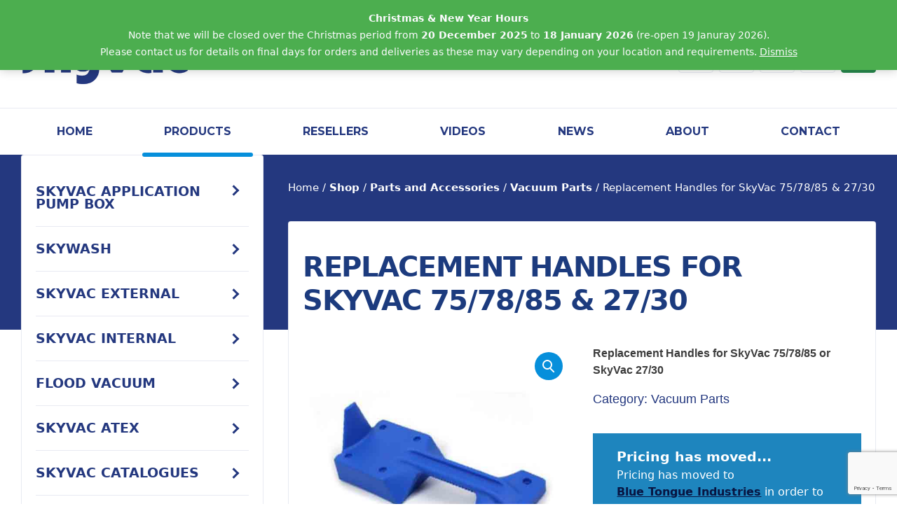

--- FILE ---
content_type: text/html; charset=UTF-8
request_url: https://skyvacaustralia.com.au/shop/tools-parts/vacuum-parts/replacement-handle-for-skyvac-75-85/
body_size: 16259
content:
<!DOCTYPE html>
<html lang="en-US">
  	<head><style>img.lazy{min-height:1px}</style><link href="https://skyvacaustralia.com.au/wp-content/plugins/w3-total-cache/pub/js/lazyload.min.js" as="script">
        <!-- Google tag (gtag.js) -->
        <script async src="https://www.googletagmanager.com/gtag/js?id=G-97QK7VH36F"></script>
        <script>
          window.dataLayer = window.dataLayer || [];
          function gtag(){dataLayer.push(arguments);}
          gtag('js', new Date());
        
          gtag('config', 'G-97QK7VH36F');
        </script>
	    <meta charset="utf-8">
	    <meta http-equiv="X-UA-Compatible" content="IE=edge">
	    <meta name="viewport" content="width=device-width, initial-scale=1.0, minimum-scale=1.0">

		<meta name='robots' content='index, follow, max-image-preview:large, max-snippet:-1, max-video-preview:-1' />
	<style>img:is([sizes="auto" i], [sizes^="auto," i]) { contain-intrinsic-size: 3000px 1500px }</style>
	
	<!-- This site is optimized with the Yoast SEO plugin v26.7 - https://yoast.com/wordpress/plugins/seo/ -->
	<title>Replacement Handles for SkyVac 75/78/85 &amp; 27/30 - SkyVac Australia</title>
	<link rel="canonical" href="https://skyvacaustralia.com.au/shop/tools-parts/vacuum-parts/replacement-handle-for-skyvac-75-85/" />
	<meta property="og:locale" content="en_US" />
	<meta property="og:type" content="article" />
	<meta property="og:title" content="Replacement Handles for SkyVac 75/78/85 &amp; 27/30 - SkyVac Australia" />
	<meta property="og:description" content="Replacement Handles for SkyVac 75/78/85 or SkyVac 27/30" />
	<meta property="og:url" content="https://skyvacaustralia.com.au/shop/tools-parts/vacuum-parts/replacement-handle-for-skyvac-75-85/" />
	<meta property="og:site_name" content="SkyVac Australia" />
	<meta property="article:modified_time" content="2022-06-27T10:00:58+00:00" />
	<meta property="og:image" content="https://skyvacaustralia.com.au/wp-content/uploads/2019/03/Replacement-handle-75-85.jpg" />
	<meta property="og:image:width" content="600" />
	<meta property="og:image:height" content="600" />
	<meta property="og:image:type" content="image/jpeg" />
	<meta name="twitter:card" content="summary_large_image" />
	<script type="application/ld+json" class="yoast-schema-graph">{"@context":"https://schema.org","@graph":[{"@type":"WebPage","@id":"https://skyvacaustralia.com.au/shop/tools-parts/vacuum-parts/replacement-handle-for-skyvac-75-85/","url":"https://skyvacaustralia.com.au/shop/tools-parts/vacuum-parts/replacement-handle-for-skyvac-75-85/","name":"Replacement Handles for SkyVac 75/78/85 & 27/30 - SkyVac Australia","isPartOf":{"@id":"http://skyvacaustralia.com.au/#website"},"primaryImageOfPage":{"@id":"https://skyvacaustralia.com.au/shop/tools-parts/vacuum-parts/replacement-handle-for-skyvac-75-85/#primaryimage"},"image":{"@id":"https://skyvacaustralia.com.au/shop/tools-parts/vacuum-parts/replacement-handle-for-skyvac-75-85/#primaryimage"},"thumbnailUrl":"https://skyvacaustralia.com.au/wp-content/uploads/2019/03/Replacement-handle-75-85.jpg","datePublished":"2019-03-24T09:21:29+00:00","dateModified":"2022-06-27T10:00:58+00:00","breadcrumb":{"@id":"https://skyvacaustralia.com.au/shop/tools-parts/vacuum-parts/replacement-handle-for-skyvac-75-85/#breadcrumb"},"inLanguage":"en-US","potentialAction":[{"@type":"ReadAction","target":["https://skyvacaustralia.com.au/shop/tools-parts/vacuum-parts/replacement-handle-for-skyvac-75-85/"]}]},{"@type":"ImageObject","inLanguage":"en-US","@id":"https://skyvacaustralia.com.au/shop/tools-parts/vacuum-parts/replacement-handle-for-skyvac-75-85/#primaryimage","url":"https://skyvacaustralia.com.au/wp-content/uploads/2019/03/Replacement-handle-75-85.jpg","contentUrl":"https://skyvacaustralia.com.au/wp-content/uploads/2019/03/Replacement-handle-75-85.jpg","width":600,"height":600,"caption":""},{"@type":"BreadcrumbList","@id":"https://skyvacaustralia.com.au/shop/tools-parts/vacuum-parts/replacement-handle-for-skyvac-75-85/#breadcrumb","itemListElement":[{"@type":"ListItem","position":1,"name":"Home","item":"http://skyvacaustralia.com.au/"},{"@type":"ListItem","position":2,"name":"Shop","item":"http://skyvacaustralia.com.au/shop/"},{"@type":"ListItem","position":3,"name":"Replacement Handles for SkyVac 75/78/85 &#038; 27/30"}]},{"@type":"WebSite","@id":"http://skyvacaustralia.com.au/#website","url":"http://skyvacaustralia.com.au/","name":"SkyVac Australia","description":"Gutter Vacuums &amp; High Reach Dusting Vacuum Systems","potentialAction":[{"@type":"SearchAction","target":{"@type":"EntryPoint","urlTemplate":"http://skyvacaustralia.com.au/?s={search_term_string}"},"query-input":{"@type":"PropertyValueSpecification","valueRequired":true,"valueName":"search_term_string"}}],"inLanguage":"en-US"}]}</script>
	<!-- / Yoast SEO plugin. -->


<link rel='dns-prefetch' href='//code.jquery.com' />
<link rel='dns-prefetch' href='//cdnjs.cloudflare.com' />
<link rel='dns-prefetch' href='//fonts.googleapis.com' />
<meta name="description" content="  Fits the following Gutter Cleaning Vacuums          SkyVac 75/78/85          Part Number MPVR10062          SkyVac 27/30   " /><meta name="author" content="skytech" /><link rel='stylesheet' id='wp-block-library-css' href='https://skyvacaustralia.com.au/wp-includes/css/dist/block-library/style.min.css?ver=6.8.3' type='text/css' media='all' />
<style id='classic-theme-styles-inline-css' type='text/css'>
/*! This file is auto-generated */
.wp-block-button__link{color:#fff;background-color:#32373c;border-radius:9999px;box-shadow:none;text-decoration:none;padding:calc(.667em + 2px) calc(1.333em + 2px);font-size:1.125em}.wp-block-file__button{background:#32373c;color:#fff;text-decoration:none}
</style>
<style id='global-styles-inline-css' type='text/css'>
:root{--wp--preset--aspect-ratio--square: 1;--wp--preset--aspect-ratio--4-3: 4/3;--wp--preset--aspect-ratio--3-4: 3/4;--wp--preset--aspect-ratio--3-2: 3/2;--wp--preset--aspect-ratio--2-3: 2/3;--wp--preset--aspect-ratio--16-9: 16/9;--wp--preset--aspect-ratio--9-16: 9/16;--wp--preset--color--black: #000000;--wp--preset--color--cyan-bluish-gray: #abb8c3;--wp--preset--color--white: #ffffff;--wp--preset--color--pale-pink: #f78da7;--wp--preset--color--vivid-red: #cf2e2e;--wp--preset--color--luminous-vivid-orange: #ff6900;--wp--preset--color--luminous-vivid-amber: #fcb900;--wp--preset--color--light-green-cyan: #7bdcb5;--wp--preset--color--vivid-green-cyan: #00d084;--wp--preset--color--pale-cyan-blue: #8ed1fc;--wp--preset--color--vivid-cyan-blue: #0693e3;--wp--preset--color--vivid-purple: #9b51e0;--wp--preset--gradient--vivid-cyan-blue-to-vivid-purple: linear-gradient(135deg,rgba(6,147,227,1) 0%,rgb(155,81,224) 100%);--wp--preset--gradient--light-green-cyan-to-vivid-green-cyan: linear-gradient(135deg,rgb(122,220,180) 0%,rgb(0,208,130) 100%);--wp--preset--gradient--luminous-vivid-amber-to-luminous-vivid-orange: linear-gradient(135deg,rgba(252,185,0,1) 0%,rgba(255,105,0,1) 100%);--wp--preset--gradient--luminous-vivid-orange-to-vivid-red: linear-gradient(135deg,rgba(255,105,0,1) 0%,rgb(207,46,46) 100%);--wp--preset--gradient--very-light-gray-to-cyan-bluish-gray: linear-gradient(135deg,rgb(238,238,238) 0%,rgb(169,184,195) 100%);--wp--preset--gradient--cool-to-warm-spectrum: linear-gradient(135deg,rgb(74,234,220) 0%,rgb(151,120,209) 20%,rgb(207,42,186) 40%,rgb(238,44,130) 60%,rgb(251,105,98) 80%,rgb(254,248,76) 100%);--wp--preset--gradient--blush-light-purple: linear-gradient(135deg,rgb(255,206,236) 0%,rgb(152,150,240) 100%);--wp--preset--gradient--blush-bordeaux: linear-gradient(135deg,rgb(254,205,165) 0%,rgb(254,45,45) 50%,rgb(107,0,62) 100%);--wp--preset--gradient--luminous-dusk: linear-gradient(135deg,rgb(255,203,112) 0%,rgb(199,81,192) 50%,rgb(65,88,208) 100%);--wp--preset--gradient--pale-ocean: linear-gradient(135deg,rgb(255,245,203) 0%,rgb(182,227,212) 50%,rgb(51,167,181) 100%);--wp--preset--gradient--electric-grass: linear-gradient(135deg,rgb(202,248,128) 0%,rgb(113,206,126) 100%);--wp--preset--gradient--midnight: linear-gradient(135deg,rgb(2,3,129) 0%,rgb(40,116,252) 100%);--wp--preset--font-size--small: 13px;--wp--preset--font-size--medium: 20px;--wp--preset--font-size--large: 36px;--wp--preset--font-size--x-large: 42px;--wp--preset--spacing--20: 0.44rem;--wp--preset--spacing--30: 0.67rem;--wp--preset--spacing--40: 1rem;--wp--preset--spacing--50: 1.5rem;--wp--preset--spacing--60: 2.25rem;--wp--preset--spacing--70: 3.38rem;--wp--preset--spacing--80: 5.06rem;--wp--preset--shadow--natural: 6px 6px 9px rgba(0, 0, 0, 0.2);--wp--preset--shadow--deep: 12px 12px 50px rgba(0, 0, 0, 0.4);--wp--preset--shadow--sharp: 6px 6px 0px rgba(0, 0, 0, 0.2);--wp--preset--shadow--outlined: 6px 6px 0px -3px rgba(255, 255, 255, 1), 6px 6px rgba(0, 0, 0, 1);--wp--preset--shadow--crisp: 6px 6px 0px rgba(0, 0, 0, 1);}:where(.is-layout-flex){gap: 0.5em;}:where(.is-layout-grid){gap: 0.5em;}body .is-layout-flex{display: flex;}.is-layout-flex{flex-wrap: wrap;align-items: center;}.is-layout-flex > :is(*, div){margin: 0;}body .is-layout-grid{display: grid;}.is-layout-grid > :is(*, div){margin: 0;}:where(.wp-block-columns.is-layout-flex){gap: 2em;}:where(.wp-block-columns.is-layout-grid){gap: 2em;}:where(.wp-block-post-template.is-layout-flex){gap: 1.25em;}:where(.wp-block-post-template.is-layout-grid){gap: 1.25em;}.has-black-color{color: var(--wp--preset--color--black) !important;}.has-cyan-bluish-gray-color{color: var(--wp--preset--color--cyan-bluish-gray) !important;}.has-white-color{color: var(--wp--preset--color--white) !important;}.has-pale-pink-color{color: var(--wp--preset--color--pale-pink) !important;}.has-vivid-red-color{color: var(--wp--preset--color--vivid-red) !important;}.has-luminous-vivid-orange-color{color: var(--wp--preset--color--luminous-vivid-orange) !important;}.has-luminous-vivid-amber-color{color: var(--wp--preset--color--luminous-vivid-amber) !important;}.has-light-green-cyan-color{color: var(--wp--preset--color--light-green-cyan) !important;}.has-vivid-green-cyan-color{color: var(--wp--preset--color--vivid-green-cyan) !important;}.has-pale-cyan-blue-color{color: var(--wp--preset--color--pale-cyan-blue) !important;}.has-vivid-cyan-blue-color{color: var(--wp--preset--color--vivid-cyan-blue) !important;}.has-vivid-purple-color{color: var(--wp--preset--color--vivid-purple) !important;}.has-black-background-color{background-color: var(--wp--preset--color--black) !important;}.has-cyan-bluish-gray-background-color{background-color: var(--wp--preset--color--cyan-bluish-gray) !important;}.has-white-background-color{background-color: var(--wp--preset--color--white) !important;}.has-pale-pink-background-color{background-color: var(--wp--preset--color--pale-pink) !important;}.has-vivid-red-background-color{background-color: var(--wp--preset--color--vivid-red) !important;}.has-luminous-vivid-orange-background-color{background-color: var(--wp--preset--color--luminous-vivid-orange) !important;}.has-luminous-vivid-amber-background-color{background-color: var(--wp--preset--color--luminous-vivid-amber) !important;}.has-light-green-cyan-background-color{background-color: var(--wp--preset--color--light-green-cyan) !important;}.has-vivid-green-cyan-background-color{background-color: var(--wp--preset--color--vivid-green-cyan) !important;}.has-pale-cyan-blue-background-color{background-color: var(--wp--preset--color--pale-cyan-blue) !important;}.has-vivid-cyan-blue-background-color{background-color: var(--wp--preset--color--vivid-cyan-blue) !important;}.has-vivid-purple-background-color{background-color: var(--wp--preset--color--vivid-purple) !important;}.has-black-border-color{border-color: var(--wp--preset--color--black) !important;}.has-cyan-bluish-gray-border-color{border-color: var(--wp--preset--color--cyan-bluish-gray) !important;}.has-white-border-color{border-color: var(--wp--preset--color--white) !important;}.has-pale-pink-border-color{border-color: var(--wp--preset--color--pale-pink) !important;}.has-vivid-red-border-color{border-color: var(--wp--preset--color--vivid-red) !important;}.has-luminous-vivid-orange-border-color{border-color: var(--wp--preset--color--luminous-vivid-orange) !important;}.has-luminous-vivid-amber-border-color{border-color: var(--wp--preset--color--luminous-vivid-amber) !important;}.has-light-green-cyan-border-color{border-color: var(--wp--preset--color--light-green-cyan) !important;}.has-vivid-green-cyan-border-color{border-color: var(--wp--preset--color--vivid-green-cyan) !important;}.has-pale-cyan-blue-border-color{border-color: var(--wp--preset--color--pale-cyan-blue) !important;}.has-vivid-cyan-blue-border-color{border-color: var(--wp--preset--color--vivid-cyan-blue) !important;}.has-vivid-purple-border-color{border-color: var(--wp--preset--color--vivid-purple) !important;}.has-vivid-cyan-blue-to-vivid-purple-gradient-background{background: var(--wp--preset--gradient--vivid-cyan-blue-to-vivid-purple) !important;}.has-light-green-cyan-to-vivid-green-cyan-gradient-background{background: var(--wp--preset--gradient--light-green-cyan-to-vivid-green-cyan) !important;}.has-luminous-vivid-amber-to-luminous-vivid-orange-gradient-background{background: var(--wp--preset--gradient--luminous-vivid-amber-to-luminous-vivid-orange) !important;}.has-luminous-vivid-orange-to-vivid-red-gradient-background{background: var(--wp--preset--gradient--luminous-vivid-orange-to-vivid-red) !important;}.has-very-light-gray-to-cyan-bluish-gray-gradient-background{background: var(--wp--preset--gradient--very-light-gray-to-cyan-bluish-gray) !important;}.has-cool-to-warm-spectrum-gradient-background{background: var(--wp--preset--gradient--cool-to-warm-spectrum) !important;}.has-blush-light-purple-gradient-background{background: var(--wp--preset--gradient--blush-light-purple) !important;}.has-blush-bordeaux-gradient-background{background: var(--wp--preset--gradient--blush-bordeaux) !important;}.has-luminous-dusk-gradient-background{background: var(--wp--preset--gradient--luminous-dusk) !important;}.has-pale-ocean-gradient-background{background: var(--wp--preset--gradient--pale-ocean) !important;}.has-electric-grass-gradient-background{background: var(--wp--preset--gradient--electric-grass) !important;}.has-midnight-gradient-background{background: var(--wp--preset--gradient--midnight) !important;}.has-small-font-size{font-size: var(--wp--preset--font-size--small) !important;}.has-medium-font-size{font-size: var(--wp--preset--font-size--medium) !important;}.has-large-font-size{font-size: var(--wp--preset--font-size--large) !important;}.has-x-large-font-size{font-size: var(--wp--preset--font-size--x-large) !important;}
:where(.wp-block-post-template.is-layout-flex){gap: 1.25em;}:where(.wp-block-post-template.is-layout-grid){gap: 1.25em;}
:where(.wp-block-columns.is-layout-flex){gap: 2em;}:where(.wp-block-columns.is-layout-grid){gap: 2em;}
:root :where(.wp-block-pullquote){font-size: 1.5em;line-height: 1.6;}
</style>
<link rel='stylesheet' id='contact-form-7-css' href='https://skyvacaustralia.com.au/wp-content/plugins/contact-form-7/includes/css/styles.css?ver=6.1.4' type='text/css' media='all' />
<link rel='stylesheet' id='photoswipe-css' href='https://skyvacaustralia.com.au/wp-content/plugins/woocommerce/assets/css/photoswipe/photoswipe.min.css?ver=10.4.3' type='text/css' media='all' />
<link rel='stylesheet' id='photoswipe-default-skin-css' href='https://skyvacaustralia.com.au/wp-content/plugins/woocommerce/assets/css/photoswipe/default-skin/default-skin.min.css?ver=10.4.3' type='text/css' media='all' />
<link rel='stylesheet' id='woocommerce-layout-css' href='https://skyvacaustralia.com.au/wp-content/plugins/woocommerce/assets/css/woocommerce-layout.css?ver=10.4.3' type='text/css' media='all' />
<link rel='stylesheet' id='woocommerce-smallscreen-css' href='https://skyvacaustralia.com.au/wp-content/plugins/woocommerce/assets/css/woocommerce-smallscreen.css?ver=10.4.3' type='text/css' media='only screen and (max-width: 768px)' />
<link rel='stylesheet' id='woocommerce-general-css' href='https://skyvacaustralia.com.au/wp-content/plugins/woocommerce/assets/css/woocommerce.css?ver=10.4.3' type='text/css' media='all' />
<style id='woocommerce-inline-inline-css' type='text/css'>
.woocommerce form .form-row .required { visibility: visible; }
</style>
<link rel='stylesheet' id='skyvac-core-css' href='https://skyvacaustralia.com.au/wp-content/themes/skyvac/css/skyvac.css?ver=6.8.3' type='text/css' media='all' />
<link rel='stylesheet' id='skyvac-slick-css' href='https://cdnjs.cloudflare.com/ajax/libs/slick-carousel/1.7.1/slick.min.css?ver=6.8.3' type='text/css' media='all' />
<link rel='stylesheet' id='google-fonts-css' href='https://fonts.googleapis.com/css?family=Montserrat%3A300%2C600%2C700%2C900&#038;display=swap&#038;ver=6.8.3' type='text/css' media='all' />
<script type="text/javascript" src="https://skyvacaustralia.com.au/wp-includes/js/jquery/jquery.min.js?ver=3.7.1" id="jquery-core-js"></script>
<script type="text/javascript" src="https://skyvacaustralia.com.au/wp-includes/js/jquery/jquery-migrate.min.js?ver=3.4.1" id="jquery-migrate-js"></script>
<script type="text/javascript" src="https://skyvacaustralia.com.au/wp-content/plugins/woocommerce/assets/js/jquery-blockui/jquery.blockUI.min.js?ver=2.7.0-wc.10.4.3" id="wc-jquery-blockui-js" defer="defer" data-wp-strategy="defer"></script>
<script type="text/javascript" id="wc-add-to-cart-js-extra">
/* <![CDATA[ */
var wc_add_to_cart_params = {"ajax_url":"\/wp-admin\/admin-ajax.php","wc_ajax_url":"\/?wc-ajax=%%endpoint%%","i18n_view_cart":"View cart","cart_url":"https:\/\/skyvacaustralia.com.au\/cart\/","is_cart":"","cart_redirect_after_add":"no"};
/* ]]> */
</script>
<script type="text/javascript" src="https://skyvacaustralia.com.au/wp-content/plugins/woocommerce/assets/js/frontend/add-to-cart.min.js?ver=10.4.3" id="wc-add-to-cart-js" defer="defer" data-wp-strategy="defer"></script>
<script type="text/javascript" src="https://skyvacaustralia.com.au/wp-content/plugins/woocommerce/assets/js/zoom/jquery.zoom.min.js?ver=1.7.21-wc.10.4.3" id="wc-zoom-js" defer="defer" data-wp-strategy="defer"></script>
<script type="text/javascript" src="https://skyvacaustralia.com.au/wp-content/plugins/woocommerce/assets/js/flexslider/jquery.flexslider.min.js?ver=2.7.2-wc.10.4.3" id="wc-flexslider-js" defer="defer" data-wp-strategy="defer"></script>
<script type="text/javascript" src="https://skyvacaustralia.com.au/wp-content/plugins/woocommerce/assets/js/photoswipe/photoswipe.min.js?ver=4.1.1-wc.10.4.3" id="wc-photoswipe-js" defer="defer" data-wp-strategy="defer"></script>
<script type="text/javascript" src="https://skyvacaustralia.com.au/wp-content/plugins/woocommerce/assets/js/photoswipe/photoswipe-ui-default.min.js?ver=4.1.1-wc.10.4.3" id="wc-photoswipe-ui-default-js" defer="defer" data-wp-strategy="defer"></script>
<script type="text/javascript" id="wc-single-product-js-extra">
/* <![CDATA[ */
var wc_single_product_params = {"i18n_required_rating_text":"Please select a rating","i18n_rating_options":["1 of 5 stars","2 of 5 stars","3 of 5 stars","4 of 5 stars","5 of 5 stars"],"i18n_product_gallery_trigger_text":"View full-screen image gallery","review_rating_required":"yes","flexslider":{"rtl":false,"animation":"slide","smoothHeight":true,"directionNav":false,"controlNav":"thumbnails","slideshow":false,"animationSpeed":500,"animationLoop":false,"allowOneSlide":false},"zoom_enabled":"1","zoom_options":[],"photoswipe_enabled":"1","photoswipe_options":{"shareEl":false,"closeOnScroll":false,"history":false,"hideAnimationDuration":0,"showAnimationDuration":0},"flexslider_enabled":"1"};
/* ]]> */
</script>
<script type="text/javascript" src="https://skyvacaustralia.com.au/wp-content/plugins/woocommerce/assets/js/frontend/single-product.min.js?ver=10.4.3" id="wc-single-product-js" defer="defer" data-wp-strategy="defer"></script>
<script type="text/javascript" src="https://skyvacaustralia.com.au/wp-content/plugins/woocommerce/assets/js/js-cookie/js.cookie.min.js?ver=2.1.4-wc.10.4.3" id="wc-js-cookie-js" defer="defer" data-wp-strategy="defer"></script>
<script type="text/javascript" id="woocommerce-js-extra">
/* <![CDATA[ */
var woocommerce_params = {"ajax_url":"\/wp-admin\/admin-ajax.php","wc_ajax_url":"\/?wc-ajax=%%endpoint%%","i18n_password_show":"Show password","i18n_password_hide":"Hide password"};
/* ]]> */
</script>
<script type="text/javascript" src="https://skyvacaustralia.com.au/wp-content/plugins/woocommerce/assets/js/frontend/woocommerce.min.js?ver=10.4.3" id="woocommerce-js" defer="defer" data-wp-strategy="defer"></script>
<link rel="https://api.w.org/" href="https://skyvacaustralia.com.au/wp-json/" /><link rel="alternate" title="JSON" type="application/json" href="https://skyvacaustralia.com.au/wp-json/wp/v2/product/7386" /><link rel='shortlink' href='https://skyvacaustralia.com.au/?p=7386' />
<link rel="alternate" title="oEmbed (JSON)" type="application/json+oembed" href="https://skyvacaustralia.com.au/wp-json/oembed/1.0/embed?url=https%3A%2F%2Fskyvacaustralia.com.au%2Fshop%2Ftools-parts%2Fvacuum-parts%2Freplacement-handle-for-skyvac-75-85%2F" />
<link rel="alternate" title="oEmbed (XML)" type="text/xml+oembed" href="https://skyvacaustralia.com.au/wp-json/oembed/1.0/embed?url=https%3A%2F%2Fskyvacaustralia.com.au%2Fshop%2Ftools-parts%2Fvacuum-parts%2Freplacement-handle-for-skyvac-75-85%2F&#038;format=xml" />
<style type="text/css">.wpcf7 .float-right.subtle{color:#aaaaaa;float:right;}.wpcf7-bad-notice{color:#dc3232;font-size:1em;font-weight:600;display:block;margin-top:-0.5rem;}</style>
            <script type="text/javascript">
                function checkTextareaInputs() {
                    const newBadWords = ["http","https","url","www.",".co",".net",".ru",".kz","web","keyword","seo","optimization","optimisation","backlink","audit","search engine","still in business","porno","porn"];
                    const textareas = document.getElementsByTagName("textarea");
                    
                    for (let i = 0; i < textareas.length; i++) {
                        const textarea = textareas[i];
                        const inputValue = textarea.value.toLowerCase();
                        const divId = `bad_notice_${[i]}`;

                        let containsBadWord = false;
                        for (let j = 0; j < newBadWords.length; j++) {
                            const badWord = newBadWords[j];
                            if (inputValue.indexOf(badWord) > -1) {
                            containsBadWord = true;
                            break;
                            }
                        }
                    
                        let badNoticeDiv = document.getElementById(divId);
                        if (!badNoticeDiv) {
                            badNoticeDiv = document.createElement("div");
                            badNoticeDiv.id = divId;
                            badNoticeDiv.className = "wpcf7-bad-notice";
                            textarea.parentNode.insertBefore(badNoticeDiv, textarea.nextSibling);
                            if ( badNoticeDiv.nextSibling ) {
                                badNoticeDiv.nextSibling.remove();
                            }
                        }

                        if (containsBadWord) {
                            badNoticeDiv.textContent = "Your message contains suspicious content. Please try again or call us.";
                        } else {
                            badNoticeDiv.textContent = "";
                        }
                    }
                }

                function checkDuplicateFields() {
                    var inputFields = document.querySelectorAll("input[type=text].wpcf7-text");
                    var values = [];
                    var duplicateIndices = [];

                    for (var i = 0; i < inputFields.length; i++) {
                        var value = inputFields[i].value.trim().toLowerCase();
                        if (value !== "") {
                            if (values.includes(value)) {
                                duplicateIndices.push(i);
                            }
                            values.push(value);
                        }
                    }

                    for (var j = 0; j < inputFields.length; j++) {
                        const inputfield = inputFields[j];
                        var validationMessage = inputFields[j].nextElementSibling;
                        validationMessage.textContent = "";
                        const divId = `bad_notice_text${[j]}`;

                        let badNoticeDiv = document.getElementById(divId);
                        if (!badNoticeDiv) {
                            badNoticeDiv = document.createElement("div");
                            badNoticeDiv.id = divId;
                            badNoticeDiv.className = "wpcf7-bad-notice";
                            inputfield.parentNode.insertBefore(badNoticeDiv, inputfield.nextSibling);
                            if ( badNoticeDiv.nextSibling ) {
                                badNoticeDiv.nextSibling.remove();
                            }
                        }

                        if (duplicateIndices.includes(j)) {
                            badNoticeDiv.textContent = "Input fields should not contain matching content. Please try again or call us.";
                        }
                    }
                }

                document.addEventListener("DOMContentLoaded", function() {
                    const textareas = document.getElementsByTagName("textarea");
                    for (let i = 0; i < textareas.length; i++) {
                        const textarea = textareas[i];
                        textarea.addEventListener("keyup", checkTextareaInputs, false);
                    }

                    const textfields = document.querySelectorAll("input[type=text].wpcf7-text");
                    console.log( "textfields: " + textfields.length );
                    for (let j = 0; j < textfields.length; j++) {
                        const textfield = textfields[j];
                        textfield.addEventListener("keyup", checkDuplicateFields, false);
                    }

                    const submit = document.getElementById("submit");
                    submit.addEventListener("click", function(e) {
                        const notices = document.querySelectorAll(".wpcf7-not-valid-tip, .wpcf7-bad-notice");
                        for (let k = 0; k < notices.length; k++) {
                            const notice = notices[k];
                            notice.remove();
                        }
                    });
                });
            </script>
        	<noscript><style>.woocommerce-product-gallery{ opacity: 1 !important; }</style></noscript>
	
		<link rel="pingback" href="https://skyvacaustralia.com.au/xmlrpc.php" />
    </head>

	<body class="wp-singular product-template-default single single-product postid-7386 wp-theme-skyvac theme-skyvac woocommerce woocommerce-page woocommerce-demo-store woocommerce-no-js">
        <header id="headerwindow"><nav id="topnav">
    <div class="content">
            </div>
</nav>
        <div id="mainheader">
            <div class="content">
                <div class="logo">
                    <a href="https://skyvacaustralia.com.au/"><img class="lazy" src="data:image/svg+xml,%3Csvg%20xmlns='http://www.w3.org/2000/svg'%20viewBox='0%200%201%201'%3E%3C/svg%3E" data-src="https://skyvacaustralia.com.au/wp-content/themes/skyvac/img/logo.png" alt="Logo skyvac"></a>
                    
                    <div class="sub-text">
                        <span class="sub-text--flag">
                            <span class="flag-icon flag-icon-au"></span>
                        </span>
                        <span class="sub-text--content">
                            Gutter Vacuums &amp; High Reach Dusting Vacuum Systems                            <br>
                            <strong>Australia</strong>
                        </span>
                    </div>
                </div>

                <div class="mobile-menu">
                    <button class="mobile-toggle open" aria-label="Open navigation" aria-controls="mainmenu">
                        <span class="bar"></span>
                        <span class="label">Menu</span>
                    </button>
                </div>

                <div class="search">
                
                    <!-- <form action="" method="post">
                        <input type="text" name="search" placeholder="Search...">
                    </form> -->

                    <div class="social"><div class="inner"> <a href="https://www.facebook.com/skyvacaustralia/" target="_blank" class="social-media"><i class="fa fa-facebook" aria-hidden="true"></i><span class="sr-only">SkyVac Australia on facebook</span></a>  <a href="https://www.instagram.com/skyvacaustralia/" target="_blank" class="social-media"><i class="fa fa-instagram" aria-hidden="true"></i><span class="sr-only">SkyVac Australia on instagram</span></a>  <a href="https://www.youtube.com/c/BlueTongueIndustries1300884566/videos" target="_blank" class="social-media"><i class="fa fa-youtube" aria-hidden="true"></i><span class="sr-only">SkyVac Australia on youtube</span></a>  <a href="mailto:info@blueti.au" target="_blank" class="social-media"><i class="fa fa-envelope" aria-hidden="true"></i><span class="sr-only">Email SkyVac Australia</span></a>  <a href="tel:1300884566" target="_blank" class="social-media phone"><i class="fa fa-phone" aria-hidden="true"></i><span class="sr-only">Phone SkyVac Australia</span></a> </div></div>
                </div>
            </div>
        </div>

        
    <!-- BEGIN Navigation -->
    <nav id="mainmenu" role="navigation" aria-label="main site">
        <div class="content">
            
            <span class="sr-only">start of menu</span>
            
            <div class="mobile-menu">
                <button class="mobile-toggle close" aria-label="close navigation" aria-controls="mainmenu">
                    <span class="bar"></span>
                    <span class="label">Close</span>
                </button>
            </div>

            <div class="menu-main-container"><ul class="row"><li id="menu-item-7840" class="menu-item menu-item-type-custom menu-item-object-custom menu-item-home menu-item-7840"><a href="http://skyvacaustralia.com.au">Home</a></li>
<li id="menu-item-7672" class="menu-item menu-item-type-post_type menu-item-object-page current_page_parent menu-item-7672"><a href="https://skyvacaustralia.com.au/shop/">Products</a></li>
<li id="menu-item-7675" class="menu-item menu-item-type-post_type menu-item-object-page menu-item-7675"><a href="https://skyvacaustralia.com.au/resellers/">Resellers</a></li>
<li id="menu-item-7674" class="menu-item menu-item-type-post_type menu-item-object-page menu-item-7674"><a href="https://skyvacaustralia.com.au/videos/">Videos</a></li>
<li id="menu-item-7692" class="menu-item menu-item-type-post_type menu-item-object-page menu-item-7692"><a href="https://skyvacaustralia.com.au/news/">News</a></li>
<li id="menu-item-7849" class="menu-item menu-item-type-post_type menu-item-object-page menu-item-7849"><a href="https://skyvacaustralia.com.au/skyvac-australia/">About</a></li>
<li id="menu-item-7676" class="menu-item menu-item-type-post_type menu-item-object-page menu-item-7676"><a href="https://skyvacaustralia.com.au/contact/">Contact</a></li>
</ul></div>
            <div class="social"><div class="inner"> <a href="https://www.facebook.com/skyvacaustralia/" target="_blank" class="social-media"><i class="fa fa-facebook" aria-hidden="true"></i><span class="sr-only">SkyVac Australia on facebook</span></a>  <a href="https://www.instagram.com/skyvacaustralia/" target="_blank" class="social-media"><i class="fa fa-instagram" aria-hidden="true"></i><span class="sr-only">SkyVac Australia on instagram</span></a>  <a href="https://www.youtube.com/c/BlueTongueIndustries1300884566/videos" target="_blank" class="social-media"><i class="fa fa-youtube" aria-hidden="true"></i><span class="sr-only">SkyVac Australia on youtube</span></a>  <a href="mailto:info@blueti.au" target="_blank" class="social-media"><i class="fa fa-envelope" aria-hidden="true"></i><span class="sr-only">Email SkyVac Australia</span></a>  <a href="tel:1300884566" target="_blank" class="social-media phone"><i class="fa fa-phone" aria-hidden="true"></i><span class="sr-only">Phone SkyVac Australia</span></a> </div></div>
            <span class="sr-only">end of menu</span>

        </div>
    </nav>
    </header>
<div id="window"><div class="blue"><div class="content"><div id="productsidewindow"><div><button id="toggle-product-nav" class="toggle-product-nav">Toggle product navigation</button></div><div id="product-nav"><div class="inner"><ul class="product-navigation"><li><a href="https://skyvacaustralia.com.au/product-category/skyvac-application-pump-box/" class="category">skyVac Application Pump Box</a><button class="submenu-toggle"><span class="plus" aria-hidden="true"></span><span class="sr-only">toggle sub-menu</span></button><ul class="skyvac-application-pump-box term-261 parent-0 current-0">				<li>
					<a href="https://skyvacaustralia.com.au/shop/skyvac-application-pump-box/skyvac-telescopic-application-pole/" class="">
						SkyVac Telescopic Application Pole					</a>
				</li>
							<li>
					<a href="https://skyvacaustralia.com.au/shop/skyvac-application-pump-box/skyvac-application-pump-box/" class="">
						SkyVac Application Pump Box<span class="new">New</span>					</a>
				</li>
			</ul></li><li><a href="https://skyvacaustralia.com.au/product-category/skywash/" class="category">skyWash</a><button class="submenu-toggle"><span class="plus" aria-hidden="true"></span><span class="sr-only">toggle sub-menu</span></button><ul class="skywash term-260 parent-0 current-0">				<li>
					<a href="https://skyvacaustralia.com.au/shop/skywash/skywash-roof-cleaning-system/" class="">
						skyWash® roof cleaning system					</a>
				</li>
			</ul></li><li><a href="https://skyvacaustralia.com.au/product-category/external/" class="category">SkyVac External</a><button class="submenu-toggle"><span class="plus" aria-hidden="true"></span><span class="sr-only">toggle sub-menu</span></button><ul class="external term-100 parent-0 current-0">				<li>
					<a href="https://skyvacaustralia.com.au/shop/external/skyvac-nitro/" class="">
						skyVac Nitro<span class="new">New</span>					</a>
				</li>
							<li>
					<a href="https://skyvacaustralia.com.au/shop/external/skyvac-atom-sonic/" class="">
						skyVac® Atom Sonic					</a>
				</li>
							<li>
					<a href="https://skyvacaustralia.com.au/shop/external/skyvac-interceptor/" class="">
						SkyVac Interceptor with Elite Poles					</a>
				</li>
							<li>
					<a href="https://skyvacaustralia.com.au/shop/external/skyvac-industrial-85/" class="">
						SkyVac Industrial 85 with Elite Poles					</a>
				</li>
							<li>
					<a href="https://skyvacaustralia.com.au/shop/external/skyvac-commercial-75/" class="">
						SkyVac Commercial 75 Plus					</a>
				</li>
							<li>
					<a href="https://skyvacaustralia.com.au/shop/external/skyvac-atom/" class="">
						SkyVac Mighty Atom Wet &#038; Dry Gutter Vacuum					</a>
				</li>
			</ul></li><li><a href="https://skyvacaustralia.com.au/product-category/internal/" class="category">SkyVac Internal</a><button class="submenu-toggle"><span class="plus" aria-hidden="true"></span><span class="sr-only">toggle sub-menu</span></button><ul class="internal term-101 parent-0 current-0">				<li>
					<a href="https://skyvacaustralia.com.au/shop/internal/skyvac-internal-150-high-level-cleaning/" class="">
						skyVac Internal 150 High level Cleaning<span class="new">New</span>					</a>
				</li>
							<li>
					<a href="https://skyvacaustralia.com.au/shop/internal/skyvac-hygenie-h-class-vacuum/" class="">
						skyVac Hygenie H Class Vacuum<span class="new">New</span>					</a>
				</li>
							<li>
					<a href="https://skyvacaustralia.com.au/shop/internal/skyvac-bacuum-high-level-back-pack-vacuum/" class="">
						skyVac Bacuum High-Level Back-Pack Vacuum<span class="new">New</span>					</a>
				</li>
							<li>
					<a href="https://skyvacaustralia.com.au/shop/internal/skyvac-bacvac-240v/" class="">
						SkyVac BacVac 240V					</a>
				</li>
							<li>
					<a href="https://skyvacaustralia.com.au/shop/internal/skyvac-cell/" class="">
						SkyVac Cell					</a>
				</li>
							<li>
					<a href="https://skyvacaustralia.com.au/shop/internal/skyvac-internal-78/" class="">
						SkyVac Internal 78					</a>
				</li>
							<li>
					<a href="https://skyvacaustralia.com.au/shop/internal/skyvac-internal-30/" class="">
						SkyVac Internal 30					</a>
				</li>
							<li>
					<a href="https://skyvacaustralia.com.au/shop/internal/skyvac-internal-27/" class="">
						SkyVac Internal 27					</a>
				</li>
			</ul></li><li><a href="https://skyvacaustralia.com.au/product-category/flood-vacuum/" class="category">Flood Vacuum</a><button class="submenu-toggle"><span class="plus" aria-hidden="true"></span><span class="sr-only">toggle sub-menu</span></button><ul class="flood-vacuum term-259 parent-0 current-0">				<li>
					<a href="https://skyvacaustralia.com.au/shop/flood-vacuum/flood-vacuum/" class="">
						Flood Vacuum<span class="new">New</span>					</a>
				</li>
			</ul></li><li><a href="https://skyvacaustralia.com.au/product-category/atex/" class="category">SkyVac Atex</a><button class="submenu-toggle"><span class="plus" aria-hidden="true"></span><span class="sr-only">toggle sub-menu</span></button><ul class="atex term-102 parent-0 current-0">				<li>
					<a href="https://skyvacaustralia.com.au/shop/atex/skyvac-atex-a37-g-240v/" class="">
						SkyVac ATEX A37 G 240V					</a>
				</li>
							<li>
					<a href="https://skyvacaustralia.com.au/shop/atex/skyvac-atex-a37/" class="">
						SkyVac ATEX A37					</a>
				</li>
			</ul></li><li><a href="https://skyvacaustralia.com.au/product-category/catalogues/" class="category">SkyVac Catalogues</a><button class="submenu-toggle"><span class="plus" aria-hidden="true"></span><span class="sr-only">toggle sub-menu</span></button><ul class="catalogues term-23 parent-0 current-0">				<li>
					<a href="https://skyvacaustralia.com.au/shop/catalogues/spinaclean-brochure-latest-dec-2018/" class="">
						SkyVac Brochure 2022					</a>
				</li>
							<li>
					<a href="https://skyvacaustralia.com.au/shop/catalogues/industrial-85-new-upgrades/" class="">
						Industrial 85 New UpGrades					</a>
				</li>
							<li>
					<a href="https://skyvacaustralia.com.au/shop/catalogues/elite-brochure-2021/" class="">
						Elite Brochure					</a>
				</li>
							<li>
					<a href="https://skyvacaustralia.com.au/shop/catalogues/skyvac-highlights/" class="">
						SkyVac Highlights					</a>
				</li>
							<li>
					<a href="https://skyvacaustralia.com.au/shop/catalogues/skyvac-comparison/" class="">
						SkyVac Comparison					</a>
				</li>
							<li>
					<a href="https://skyvacaustralia.com.au/shop/catalogues/atom-2/" class="">
						Mighty Atom					</a>
				</li>
							<li>
					<a href="https://skyvacaustralia.com.au/shop/catalogues/interceptor/" class="">
						Interceptor					</a>
				</li>
							<li>
					<a href="https://skyvacaustralia.com.au/shop/catalogues/internal-27/" class="">
						Internal 27					</a>
				</li>
							<li>
					<a href="https://skyvacaustralia.com.au/shop/catalogues/internal-30/" class="">
						Internal 30					</a>
				</li>
							<li>
					<a href="https://skyvacaustralia.com.au/shop/catalogues/internal-78/" class="">
						Internal 78					</a>
				</li>
							<li>
					<a href="https://skyvacaustralia.com.au/shop/catalogues/atex-brushes-product-flyer/" class="">
						ATEX BRUSHES- Flyer					</a>
				</li>
							<li>
					<a href="https://skyvacaustralia.com.au/shop/catalogues/telescopic-pole-pdf/" class="">
						Telescopic Pole Flyer					</a>
				</li>
							<li>
					<a href="https://skyvacaustralia.com.au/shop/catalogues/skywand-a5-flyer/" class="">
						SkyWand A5 Flyer					</a>
				</li>
							<li>
					<a href="https://skyvacaustralia.com.au/shop/catalogues/skyvac-elite-poles-flyer/" class="">
						SkyVac Elite Poles Flyer					</a>
				</li>
							<li>
					<a href="https://skyvacaustralia.com.au/shop/catalogues/skyvac-78/" class="">
						SkyVac 78 Flyer					</a>
				</li>
							<li>
					<a href="https://skyvacaustralia.com.au/shop/catalogues/5-reasons-to-buy-an-atom/" class="">
						5 reasons to buy an ATOM					</a>
				</li>
			</ul></li><li><a href="https://skyvacaustralia.com.au/product-category/manuals/" class="category">SkyVac Manuals</a><button class="submenu-toggle"><span class="plus" aria-hidden="true"></span><span class="sr-only">toggle sub-menu</span></button><ul class="manuals term-113 parent-0 current-0">				<li>
					<a href="https://skyvacaustralia.com.au/shop/manuals/skyvac-interceptor-assembly-instructions-05/" class="">
						SkyVac Interceptor Assembly Instructions 05					</a>
				</li>
							<li>
					<a href="https://skyvacaustralia.com.au/shop/manuals/skyvac-industrial-elite-poles-assembly-instructions/" class="">
						SkyVac Industrial Elite Poles Assembly Instructions					</a>
				</li>
							<li>
					<a href="https://skyvacaustralia.com.au/shop/manuals/skyvac-atom-asssembly-guide/" class="">
						SkyVac Atom Asssembly Guide					</a>
				</li>
							<li>
					<a href="https://skyvacaustralia.com.au/shop/manuals/skyvac-85-and-75-assembly-guide/" class="">
						SkyVac 85 and 75 Assembly Guide					</a>
				</li>
							<li>
					<a href="https://skyvacaustralia.com.au/shop/manuals/skyvac-spare-parts-industrial/" class="">
						SkyVac Spare Parts Industrial 85					</a>
				</li>
							<li>
					<a href="https://skyvacaustralia.com.au/shop/manuals/skyvac-parts-list-for-commercial/" class="">
						SkyVac Parts List for Commercial 75					</a>
				</li>
							<li>
					<a href="https://skyvacaustralia.com.au/shop/manuals/skyvac-parts-for-atom/" class="">
						SkyVac Parts for Atom					</a>
				</li>
							<li>
					<a href="https://skyvacaustralia.com.au/shop/manuals/78-skyvac-vacuum-parts/" class="">
						SkyVac 78 Vacuum Parts					</a>
				</li>
			</ul></li><li><a href="https://skyvacaustralia.com.au/product-category/pole-sets/" class="category">Pole Sets</a><button class="submenu-toggle"><span class="plus" aria-hidden="true"></span><span class="sr-only">toggle sub-menu</span></button><ul class="pole-sets term-104 parent-0 current-0">				<li>
					<a href="https://skyvacaustralia.com.au/shop/pole-sets/elite-pole-kits-2021/" class="">
						Elite Pole Kits with Hose, Neck &#038; End Tools					</a>
				</li>
							<li>
					<a href="https://skyvacaustralia.com.au/shop/pole-sets/skyvac-carbon-fibre-pole-1-5m/" class="">
						SKYVAC CARBON FIBRE POLE 1.5m					</a>
				</li>
							<li>
					<a href="https://skyvacaustralia.com.au/shop/pole-sets/atex-pole-sets/" class="">
						ATEX Pole Sets					</a>
				</li>
							<li>
					<a href="https://skyvacaustralia.com.au/shop/pole-sets/internal-pole-sets/" class="">
						Internal Pole Sets					</a>
				</li>
							<li>
					<a href="https://skyvacaustralia.com.au/shop/pole-sets/internal-telescopic-pole-sets/" class="">
						Internal Telescopic Pole Sets					</a>
				</li>
							<li>
					<a href="https://skyvacaustralia.com.au/shop/pole-sets/trackside-internal-pole-sets/" class="">
						Trackside Internal Pole Sets					</a>
				</li>
							<li>
					<a href="https://skyvacaustralia.com.au/shop/pole-sets/trackside-external-pole-sets/" class="">
						Trackside External Pole Sets					</a>
				</li>
							<li>
					<a href="https://skyvacaustralia.com.au/shop/pole-sets/external-poles-sets/" class="">
						External Poles Sets					</a>
				</li>
							<li>
					<a href="https://skyvacaustralia.com.au/shop/pole-sets/elite-poles-sets/" class="">
						Elite Poles Sets					</a>
				</li>
			</ul></li><li><a href="https://skyvacaustralia.com.au/product-category/tools-parts/" class="category">Parts and Accessories</a><button class="submenu-toggle"><span class="plus" aria-hidden="true"></span><span class="sr-only">toggle sub-menu</span></button><ul class="tools-parts term-105 parent-0 current-0"><li><a href="https://skyvacaustralia.com.au/product-category/tools-parts/gutter-end-tools-fittings/" class="category">Exterior Gutter Tooling</a><button class="submenu-toggle"><span class="plus" aria-hidden="true"></span><span class="sr-only">toggle sub-menu</span></button><ul class="gutter-end-tools-fittings term-249 parent-105 current-">				<li>
					<a href="https://skyvacaustralia.com.au/shop/tools-parts/gutter-end-tools-fittings/skyvac-elite-multi-tool/" class="">
						skyVac® Elite Multi Tool<span class="new">New</span>					</a>
				</li>
							<li>
					<a href="https://skyvacaustralia.com.au/shop/tools-parts/gutter-end-tools-fittings/skyvac-viper-end-tool/" class="">
						skyVac® Viper End Tool<span class="new">New</span>					</a>
				</li>
							<li>
					<a href="https://skyvacaustralia.com.au/shop/tools-parts/gutter-end-tools-fittings/skyvac-elite-scalloped-aluminium-end-tool/" class="">
						SkyVac® Elite Scalloped Aluminium End Tool<span class="new">New</span>					</a>
				</li>
							<li>
					<a href="https://skyvacaustralia.com.au/shop/tools-parts/gutter-end-tools-fittings/skyvac-elite-hairpin-neck-135-tool-holder/" class="">
						SkyVac® Elite Hairpin Neck 135° Tool Holder<span class="new">New</span>					</a>
				</li>
							<li>
					<a href="https://skyvacaustralia.com.au/shop/tools-parts/gutter-end-tools-fittings/elite-gutter-vacuum-tool-kit/" class="">
						Elite Gutter Vacuum Tool Kit					</a>
				</li>
							<li>
					<a href="https://skyvacaustralia.com.au/shop/tools-parts/gutter-end-tools-fittings/skyvac-elite-rigid-neck-90-tool-holder/" class="">
						SkyVac® Elite Rigid Neck 90° Tool Holder<span class="new">New</span>					</a>
				</li>
							<li>
					<a href="https://skyvacaustralia.com.au/shop/tools-parts/gutter-end-tools-fittings/skyvac-elite-rigid-neck-180-tool-holder/" class="">
						SkyVac® Elite Rigid Neck 180° Tool Holder					</a>
				</li>
							<li>
					<a href="https://skyvacaustralia.com.au/shop/tools-parts/gutter-end-tools-fittings/high-flow-end-tool/" class="">
						High Flow End Tool					</a>
				</li>
							<li>
					<a href="https://skyvacaustralia.com.au/shop/tools-parts/gutter-end-tools-fittings/gutter-fork-for-skypoleonly/" class="">
						Gutter Fork: For SkyPoleOnly					</a>
				</li>
							<li>
					<a href="https://skyvacaustralia.com.au/shop/tools-parts/gutter-end-tools-fittings/dirt-breaker-end-tool/" class="">
						Dirt Breaker End Tool					</a>
				</li>
							<li>
					<a href="https://skyvacaustralia.com.au/shop/tools-parts/gutter-end-tools-fittings/long-end-tool/" class="">
						Long End Tool					</a>
				</li>
							<li>
					<a href="https://skyvacaustralia.com.au/shop/tools-parts/gutter-end-tools-fittings/crevice-end-tool/" class="">
						Crevice End Tool					</a>
				</li>
							<li>
					<a href="https://skyvacaustralia.com.au/shop/tools-parts/gutter-end-tools-fittings/daily-end-tool/" class="">
						Daily End Tool					</a>
				</li>
							<li>
					<a href="https://skyvacaustralia.com.au/shop/tools-parts/gutter-end-tools-fittings/flexi-neck-90tool-holder/" class="">
						Flexi Neck 90°Tool Holder					</a>
				</li>
							<li>
					<a href="https://skyvacaustralia.com.au/shop/tools-parts/gutter-end-tools-fittings/flexi-neck-135tool-holder/" class="">
						Flexi Neck 135°Tool Holder					</a>
				</li>
							<li>
					<a href="https://skyvacaustralia.com.au/shop/tools-parts/gutter-end-tools-fittings/flexi-neck-180tool-holder/" class="">
						Flexi Neck 180°Tool Holder					</a>
				</li>
							<li>
					<a href="https://skyvacaustralia.com.au/shop/tools-parts/gutter-end-tools-fittings/up-and-over-tool/" class="">
						Up-and-Over Tool					</a>
				</li>
							<li>
					<a href="https://skyvacaustralia.com.au/shop/tools-parts/gutter-end-tools-fittings/rigid-neck-accessory-for-elite-poles/" class="">
						Rigid Neck Accessory for Elite Poles					</a>
				</li>
							<li>
					<a href="https://skyvacaustralia.com.au/shop/tools-parts/gutter-end-tools-fittings/dirt-breaker-tool-for-elite-poles/" class="">
						Dirt Breaker Tool for Elite Poles					</a>
				</li>
							<li>
					<a href="https://skyvacaustralia.com.au/shop/tools-parts/gutter-end-tools-fittings/soft-long-tool-for-elite-poles/" class="">
						Soft Long Tool for Elite Poles					</a>
				</li>
							<li>
					<a href="https://skyvacaustralia.com.au/shop/tools-parts/gutter-end-tools-fittings/reducer-tool-for-elite-poles/" class="">
						Reducer Tool for Elite Poles					</a>
				</li>
							<li>
					<a href="https://skyvacaustralia.com.au/shop/tools-parts/gutter-end-tools-fittings/crevice-tool-for-elite-poles/" class="">
						Crevice Tool for Elite Poles					</a>
				</li>
			</ul></li><li><a href="https://skyvacaustralia.com.au/product-category/tools-parts/brushes-high-dusting/" class="category">Internal Accessories- High dusting</a><button class="submenu-toggle"><span class="plus" aria-hidden="true"></span><span class="sr-only">toggle sub-menu</span></button><ul class="brushes-high-dusting term-254 parent-105 current-">				<li>
					<a href="https://skyvacaustralia.com.au/shop/tools-parts/brushes-high-dusting/curved-ducting-brush-internal-high-level-vacuuming/" class="">
						Curved Ducting Brush Internal High Level Vacuuming<span class="new">New</span>					</a>
				</li>
							<li>
					<a href="https://skyvacaustralia.com.au/shop/tools-parts/brushes-high-dusting/90carbon-fibre-end-connector/" class="">
						90°Carbon Fibre End Connector					</a>
				</li>
							<li>
					<a href="https://skyvacaustralia.com.au/shop/tools-parts/brushes-high-dusting/reducer-end-tool/" class="">
						Reducer End tool					</a>
				</li>
							<li>
					<a href="https://skyvacaustralia.com.au/shop/tools-parts/brushes-high-dusting/universal-connector-internal-brushes-to-poles/" class="">
						Universal Connector –Internal Brushes to Poles					</a>
				</li>
							<li>
					<a href="https://skyvacaustralia.com.au/shop/tools-parts/brushes-high-dusting/65carbon-fibre-end-connector/" class="">
						65°Carbon Fibre End Connector					</a>
				</li>
							<li>
					<a href="https://skyvacaustralia.com.au/shop/tools-parts/brushes-high-dusting/155carbon-fibre-end-connector/" class="">
						155°Carbon Fibre End Connector					</a>
				</li>
							<li>
					<a href="https://skyvacaustralia.com.au/shop/tools-parts/brushes-high-dusting/internal-flexi-neck-brush/" class="">
						Internal Flexi-Neck Brush					</a>
				</li>
							<li>
					<a href="https://skyvacaustralia.com.au/shop/tools-parts/brushes-high-dusting/half-round-vacuum-brush/" class="">
						Half Round Vacuum Brush 100mm &#038; 200mm					</a>
				</li>
							<li>
					<a href="https://skyvacaustralia.com.au/shop/tools-parts/brushes-high-dusting/wet-and-dry-floor-kit/" class="">
						skyVac® Floor kit for Wet &#038; Dry Vacuuming					</a>
				</li>
							<li>
					<a href="https://skyvacaustralia.com.au/shop/tools-parts/brushes-high-dusting/internal-brush-set-carbon-fibre-extensions/" class="">
						Internal Brush Set: Carbon Fibre Extensions					</a>
				</li>
							<li>
					<a href="https://skyvacaustralia.com.au/shop/tools-parts/brushes-high-dusting/internal-brush-set/" class="">
						Internal Brush Set					</a>
				</li>
							<li>
					<a href="https://skyvacaustralia.com.au/shop/tools-parts/brushes-high-dusting/conversion-tube-tool-holder-for-elite-poles/" class="">
						Conversion Tube Tool Holder for Elite Poles					</a>
				</li>
							<li>
					<a href="https://skyvacaustralia.com.au/shop/tools-parts/brushes-high-dusting/elite-internal-tool-set/" class="">
						Elite Internal Tool Set					</a>
				</li>
			</ul></li><li><a href="https://skyvacaustralia.com.au/product-category/tools-parts/vacuum-motors/" class="category">Vacuum Motors</a><button class="submenu-toggle"><span class="plus" aria-hidden="true"></span><span class="sr-only">toggle sub-menu</span></button><ul class="vacuum-motors term-258 parent-105 current-">				<li>
					<a href="https://skyvacaustralia.com.au/shop/tools-parts/vacuum-motors/replacement-motor-for-atom-sonic-1400-watt/" class="">
						Replacement Motor for Atom Sonic 1400 Watt					</a>
				</li>
							<li>
					<a href="https://skyvacaustralia.com.au/shop/tools-parts/vacuum-motors/replacement-motor-for-skyvac-commercial-75-plus-internal-27-internal-30/" class="">
						Replacement Motor for SkyVac Commercial 75 Plus- Internal 27- Internal 30					</a>
				</li>
							<li>
					<a href="https://skyvacaustralia.com.au/shop/tools-parts/vacuum-motors/replacement-motor-for-skyvac-commercial-75/" class="">
						Replacement Motor for SkyVac Commercial 75					</a>
				</li>
							<li>
					<a href="https://skyvacaustralia.com.au/shop/tools-parts/vacuum-motors/replacement-motor-for-skyvac-industrial-85/" class="">
						Replacement Motor for SkyVac Industrial 85					</a>
				</li>
							<li>
					<a href="https://skyvacaustralia.com.au/shop/tools-parts/vacuum-motors/replacement-motor-for-skyvac-atom/" class="">
						Replacement Motor for SkyVac Atom					</a>
				</li>
			</ul></li><li><a href="https://skyvacaustralia.com.au/product-category/tools-parts/vacuum-heads/" class="category">Vacuum Heads</a><button class="submenu-toggle"><span class="plus" aria-hidden="true"></span><span class="sr-only">toggle sub-menu</span></button><ul class="vacuum-heads term-250 parent-105 current-">				<li>
					<a href="https://skyvacaustralia.com.au/shop/tools-parts/vacuum-heads/skyvac-nitroreplacement-head/" class="">
						skyVac Nitro Replacement Head<span class="new">New</span>					</a>
				</li>
							<li>
					<a href="https://skyvacaustralia.com.au/shop/tools-parts/vacuum-heads/skyvac-commercial-head-2-motor-internal-78-commercial-75/" class="">
						SkyVac Commercial Head 2 Motor &#8211; Internal 78 &#8211; Commercial 75					</a>
				</li>
							<li>
					<a href="https://skyvacaustralia.com.au/shop/tools-parts/vacuum-heads/skyvac-commercial-plus-replacement-head/" class="">
						SkyVac Commercial Plus Replacement Head<span class="new">New</span>					</a>
				</li>
							<li>
					<a href="https://skyvacaustralia.com.au/shop/tools-parts/vacuum-heads/skyvac-atom-sonic-replacement-head/" class="">
						SkyVac Atom Sonic Replacement Head<span class="new">New</span>					</a>
				</li>
							<li>
					<a href="https://skyvacaustralia.com.au/shop/tools-parts/vacuum-heads/atom-replacement-head/" class="">
						Atom Replacement Head					</a>
				</li>
							<li>
					<a href="https://skyvacaustralia.com.au/shop/tools-parts/vacuum-heads/skyvac-industrial-head/" class="">
						SkyVac Industrial Head					</a>
				</li>
			</ul></li><li><a href="https://skyvacaustralia.com.au/product-category/tools-parts/other-skyvac-accessories/" class="category">Other SkyVac Accessories</a><button class="submenu-toggle"><span class="plus" aria-hidden="true"></span><span class="sr-only">toggle sub-menu</span></button><ul class="other-skyvac-accessories term-256 parent-105 current-">				<li>
					<a href="https://skyvacaustralia.com.au/shop/tools-parts/other-skyvac-accessories/skyvac-harness/" class="">
						skyVac® Harness<span class="new">New</span>					</a>
				</li>
							<li>
					<a href="https://skyvacaustralia.com.au/shop/tools-parts/other-skyvac-accessories/aluminium-angle-adaptor-euro-thread/" class="">
						Aluminium Angle Adaptor Euro Thread<span class="new">New</span>					</a>
				</li>
							<li>
					<a href="https://skyvacaustralia.com.au/shop/tools-parts/other-skyvac-accessories/skyscraper-wire-brush/" class="">
						Skyscraper® Wire Brush<span class="new">New</span>					</a>
				</li>
							<li>
					<a href="https://skyvacaustralia.com.au/shop/tools-parts/poles-parts/camera-mount-for-skyvac-inspection-pole/" class="">
						Camera Mount for SkyVac Inspection Pole					</a>
				</li>
							<li>
					<a href="https://skyvacaustralia.com.au/shop/tools-parts/poles-parts/skyvac-elite-multi-connector-tool/" class="">
						SkyVac Elite Multi Connector Tool<span class="new">New</span>					</a>
				</li>
							<li>
					<a href="https://skyvacaustralia.com.au/shop/tools-parts/other-skyvac-accessories/skyvac-smart-phone-sd-card-reader/" class="">
						SkyVac Smart Phone SD Card Reader					</a>
				</li>
			</ul></li><li><a href="https://skyvacaustralia.com.au/product-category/tools-parts/poles-parts/" class="category">Poles and Parts</a><button class="submenu-toggle"><span class="plus" aria-hidden="true"></span><span class="sr-only">toggle sub-menu</span></button><ul class="poles-parts term-252 parent-105 current-">				<li>
					<a href="https://skyvacaustralia.com.au/shop/tools-parts/poles-parts/elite-spigot-adapter/" class="">
						Elite Spigot Adapter<span class="new">New</span>					</a>
				</li>
							<li>
					<a href="https://skyvacaustralia.com.au/shop/tools-parts/poles-parts/skyvac-elite-straight-tool-holder/" class="">
						SkyVac® Elite Straight Tool Holder<span class="new">New</span>					</a>
				</li>
							<li>
					<a href="https://skyvacaustralia.com.au/shop/tools-parts/poles-parts/skyvac-elite-75cm-half-suction-pole/" class="">
						skyVac® Elite (75cm) half Suction pole					</a>
				</li>
							<li>
					<a href="https://skyvacaustralia.com.au/shop/tools-parts/poles-parts/skyvac-elite-replacement-clamp/" class="">
						skyVac® Elite Replacement Clamp					</a>
				</li>
							<li>
					<a href="https://skyvacaustralia.com.au/shop/tools-parts/poles-parts/skyvac-rigid-neck-kit-for-gutter-clearance/" class="">
						SkyVac® Rigid Neck Kit for Gutter Clearance					</a>
				</li>
							<li>
					<a href="https://skyvacaustralia.com.au/shop/tools-parts/poles-parts/camera-mount-for-skyvac-inspection-pole/" class="">
						Camera Mount for SkyVac Inspection Pole					</a>
				</li>
							<li>
					<a href="https://skyvacaustralia.com.au/shop/tools-parts/poles-parts/skyvac-rigid-neck-kit-for-gutter-cleaning/" class="">
						SkyVac™ Rigid Neck 44mm Kit for Gutter Cleaning<span class="new">New</span>					</a>
				</li>
							<li>
					<a href="https://skyvacaustralia.com.au/shop/tools-parts/poles-parts/skyvac-elite-multi-connector-tool/" class="">
						SkyVac Elite Multi Connector Tool<span class="new">New</span>					</a>
				</li>
							<li>
					<a href="https://skyvacaustralia.com.au/shop/tools-parts/poles-parts/carry-bag-for-accessories-and-poles/" class="">
						Carry Bag for Accessories and Poles					</a>
				</li>
							<li>
					<a href="https://skyvacaustralia.com.au/shop/tools-parts/poles-parts/rigid-neck-accessory/" class="">
						Rigid Neck Accessory Elite Poles					</a>
				</li>
							<li>
					<a href="https://skyvacaustralia.com.au/shop/tools-parts/poles-parts/skyvac-carbon-fibre-half-pole/" class="">
						SkyVac Carbon Fibre Half Pole					</a>
				</li>
							<li>
					<a href="https://skyvacaustralia.com.au/shop/tools-parts/poles-parts/skyvac-vac-release-elite-pole/" class="">
						SkyVac Vac Release Elite Pole					</a>
				</li>
							<li>
					<a href="https://skyvacaustralia.com.au/shop/tools-parts/poles-parts/skyvac-elite-pole/" class="">
						skyVac® Elite (1.5m) Suction Pole					</a>
				</li>
			</ul></li><li><a href="https://skyvacaustralia.com.au/product-category/tools-parts/vacuum-hoses-and-fittings/" class="category">Vacuum Hoses and Fittings</a><button class="submenu-toggle"><span class="plus" aria-hidden="true"></span><span class="sr-only">toggle sub-menu</span></button><ul class="vacuum-hoses-and-fittings term-248 parent-105 current-">				<li>
					<a href="https://skyvacaustralia.com.au/shop/tools-parts/vacuum-hoses-and-fittings/skyvac-hose-bag-for-hose-and-accessories/" class="">
						skyVac® Hose Bag For Hose and Accessories<span class="new">New</span>					</a>
				</li>
							<li>
					<a href="https://skyvacaustralia.com.au/shop/tools-parts/vacuum-hoses-and-fittings/hose-joiner-wire-reinforced-vacuum-hose-50mm/" class="">
						Hose Joiner | Wire Reinforced Vacuum hose 50mm<span class="new">New</span>					</a>
				</li>
							<li>
					<a href="https://skyvacaustralia.com.au/shop/tools-parts/vacuum-hoses-and-fittings/50mm-hose-joiner-vacuum/" class="">
						50mm Hose Joiner Vacuum					</a>
				</li>
							<li>
					<a href="https://skyvacaustralia.com.au/shop/tools-parts/vacuum-hoses-and-fittings/38mm-hose-joiner-vacuum/" class="">
						38mm Hose Joiner Vacuum					</a>
				</li>
							<li>
					<a href="https://skyvacaustralia.com.au/shop/tools-parts/vacuum-hoses-and-fittings/wire-reinforced-vacuum-hose-50-51mm-diameter/" class="">
						Wire Reinforced Vacuum hose 50-51mm Diameter					</a>
				</li>
							<li>
					<a href="https://skyvacaustralia.com.au/shop/tools-parts/vacuum-hoses-and-fittings/6-metres-of-flexi-hose/" class="">
						6 Metres of Flexi-Hose					</a>
				</li>
							<li>
					<a href="https://skyvacaustralia.com.au/shop/tools-parts/vacuum-hoses-and-fittings/flexi-hose-cuff/" class="">
						Flexi-Hose Cuff					</a>
				</li>
							<li>
					<a href="https://skyvacaustralia.com.au/shop/tools-parts/vacuum-hoses-and-fittings/skyvac-hose-to-drum-cuff/" class="">
						SkyVac Hose to Drum Cuff					</a>
				</li>
			</ul></li><li><a href="https://skyvacaustralia.com.au/product-category/tools-parts/vacuum-parts/" class="category">Vacuum Parts</a><button class="submenu-toggle"><span class="plus" aria-hidden="true"></span><span class="sr-only">toggle sub-menu</span></button><ul class="vacuum-parts term-255 parent-105 current-">				<li>
					<a href="https://skyvacaustralia.com.au/shop/tools-parts/vacuum-parts/front-entry-port/" class="">
						Front Entry Port					</a>
				</li>
							<li>
					<a href="https://skyvacaustralia.com.au/shop/tools-parts/vacuum-parts/atom-sonic-lockable-castor/" class="">
						Atom Sonic Lockable Castor<span class="new">New</span>					</a>
				</li>
							<li>
					<a href="https://skyvacaustralia.com.au/shop/tools-parts/vacuum-parts/skyvac-interceptor-drive-belt/" class="">
						skyVac Interceptor Drive Belt					</a>
				</li>
							<li>
					<a href="https://skyvacaustralia.com.au/shop/tools-parts/vacuum-parts/skyvac-atom-replacement-handle/" class="">
						skyVac® Atom Replacement Handle					</a>
				</li>
							<li>
					<a href="https://skyvacaustralia.com.au/shop/tools-parts/vacuum-parts/skyvac-atom-replacement-top-lid/" class="">
						skyVac® Atom Replacement Top Lid					</a>
				</li>
							<li>
					<a href="https://skyvacaustralia.com.au/shop/tools-parts/vacuum-parts/skyvac-mighty-atom-replacement-side-entry-port/" class="">
						skyVac® Mighty Atom Replacement Side Entry Port					</a>
				</li>
							<li>
					<a href="https://skyvacaustralia.com.au/shop/tools-parts/vacuum-parts/skyvac-industrial-85-drum-upgrade-kit/" class="">
						skyVac® Industrial 85 Drum Upgrade kit					</a>
				</li>
							<li>
					<a href="https://skyvacaustralia.com.au/shop/tools-parts/vacuum-parts/skyvac-mighty-atom-cyclonic-drum-side-entry-port-upgrade-2/" class="">
						SkyVac Mighty Atom Cyclonic Drum- Side entry port Upgrade					</a>
				</li>
							<li>
					<a href="https://skyvacaustralia.com.au/shop/tools-parts/vacuum-parts/skyvac-industrial-replacement-vacuum-port/" class="">
						SkyVac Industrial Replacement Vacuum Port					</a>
				</li>
							<li>
					<a href="https://skyvacaustralia.com.au/shop/tools-parts/vacuum-parts/skyvac-industrial-commercial-hinge-bracket/" class="">
						SkyVac Industrial &#038; Commercial Hinge Bracket					</a>
				</li>
							<li>
					<a href="https://skyvacaustralia.com.au/shop/tools-parts/vacuum-parts/skyvac-78-internal-tank-converting-kit/" class="">
						SkyVac 78 Internal Tank Converting Kit					</a>
				</li>
							<li>
					<a href="https://skyvacaustralia.com.au/shop/tools-parts/vacuum-parts/replacement-handle-for-skyvac-75-85/" class="current">
						Replacement Handles for SkyVac 75/78/85 &#038; 27/30					</a>
				</li>
			</ul></li></ul></li><li><a href="https://skyvacaustralia.com.au/product-category/filters/" class="category">Filters</a><button class="submenu-toggle"><span class="plus" aria-hidden="true"></span><span class="sr-only">toggle sub-menu</span></button><ul class="filters term-114 parent-0 current-0">				<li>
					<a href="https://skyvacaustralia.com.au/shop/filters/hygiene-filter-bag/" class="">
						Hygiene Filter Bag					</a>
				</li>
							<li>
					<a href="https://skyvacaustralia.com.au/shop/filters/skyvac-75-78-85-filter-housing-kit/" class="">
						SkyVac 75/78/85 Filter Housing Kit					</a>
				</li>
							<li>
					<a href="https://skyvacaustralia.com.au/shop/filters/skyvac-30-filter-housing-kit/" class="">
						SkyVac 30 Filter Housing Kit					</a>
				</li>
							<li>
					<a href="https://skyvacaustralia.com.au/shop/filters/skyvac-75-78-85-hepa-filter/" class="">
						SkyVac 75/78/85 HEPA Filter					</a>
				</li>
							<li>
					<a href="https://skyvacaustralia.com.au/shop/filters/skyvac-30-hepa-filter/" class="">
						SkyVac 30 HEPA Filter					</a>
				</li>
							<li>
					<a href="https://skyvacaustralia.com.au/shop/filters/skyvac-75-78-85-cartridge-filter/" class="">
						SkyVac 75/78/85 Cartridge Filter					</a>
				</li>
							<li>
					<a href="https://skyvacaustralia.com.au/shop/filters/skyvac-30-cartridge-filter/" class="">
						SkyVac 30 Cartridge Filter					</a>
				</li>
							<li>
					<a href="https://skyvacaustralia.com.au/shop/filters/skyvac-atom-filter-kit/" class="">
						SkyVac Atom Filter Kit					</a>
				</li>
							<li>
					<a href="https://skyvacaustralia.com.au/shop/filters/skyvac-atom-replacement-filter/" class="">
						SkyVac Atom Replacement Filter					</a>
				</li>
							<li>
					<a href="https://skyvacaustralia.com.au/shop/filters/skyvac-78-filter-bag/" class="">
						SkyVac 78 Filter Bag					</a>
				</li>
							<li>
					<a href="https://skyvacaustralia.com.au/shop/filters/skyvac-78-cloth-filter-bag/" class="">
						SkyVac 78 Cloth Filter Bag					</a>
				</li>
							<li>
					<a href="https://skyvacaustralia.com.au/shop/filters/skyvac-30-filter-bag/" class="">
						SkyVac 30 Filter Bag					</a>
				</li>
			</ul></li><li><a href="https://skyvacaustralia.com.au/product-category/atex-parts/" class="category">Atex Parts and Accessories</a><button class="submenu-toggle"><span class="plus" aria-hidden="true"></span><span class="sr-only">toggle sub-menu</span></button><ul class="atex-parts term-115 parent-0 current-0">				<li>
					<a href="https://skyvacaustralia.com.au/shop/atex-parts/atex-end-tools-package/" class="">
						ATEX End Tools Package					</a>
				</li>
							<li>
					<a href="https://skyvacaustralia.com.au/shop/atex-parts/floor-kits-for-the-atex-a37-g/" class="">
						Floor Kits for the ATEX A37 G					</a>
				</li>
							<li>
					<a href="https://skyvacaustralia.com.au/shop/atex-parts/atex-curved-pivot-brush/" class="">
						Atex Curved Pivot Brush					</a>
				</li>
							<li>
					<a href="https://skyvacaustralia.com.au/shop/atex-parts/atex-straight-flat-brush-with-swivel-socket/" class="">
						Atex Straight Flat brush with Swivel socket					</a>
				</li>
							<li>
					<a href="https://skyvacaustralia.com.au/shop/atex-parts/atex-carry-bag-for-accessories-and-poles/" class="">
						ATEX Carry Bag for Accessories and Poles					</a>
				</li>
							<li>
					<a href="https://skyvacaustralia.com.au/shop/atex-parts/atex-skyvac-carbon-fibre-1-5m-pole/" class="">
						ATEX –SkyVac Carbon Fibre 1.5m Pole					</a>
				</li>
							<li>
					<a href="https://skyvacaustralia.com.au/shop/atex-parts/atex-dry-wall-tool/" class="">
						ATEX –Dry Wall Tool					</a>
				</li>
							<li>
					<a href="https://skyvacaustralia.com.au/shop/atex-parts/atex-65carbon-fibre-end-tool/" class="">
						ATEX –65°Carbon Fibre End Tool					</a>
				</li>
							<li>
					<a href="https://skyvacaustralia.com.au/shop/atex-parts/atex-155carbon-fibre-end-tool/" class="">
						ATEX –155°Carbon Fibre End Tool					</a>
				</li>
							<li>
					<a href="https://skyvacaustralia.com.au/shop/atex-parts/atex-hose-to-pole-connector/" class="">
						ATEX –Hose to Pole Connector					</a>
				</li>
							<li>
					<a href="https://skyvacaustralia.com.au/shop/atex-parts/atex-crevice-end-tool/" class="">
						ATEX –Crevice End Tool					</a>
				</li>
							<li>
					<a href="https://skyvacaustralia.com.au/shop/atex-parts/atex-round-end-brush/" class="">
						ATEX –Round End Brush					</a>
				</li>
							<li>
					<a href="https://skyvacaustralia.com.au/shop/atex-parts/atex-half-round-vacuum-brush/" class="">
						ATEX -Half Round Vacuum Brush					</a>
				</li>
							<li>
					<a href="https://skyvacaustralia.com.au/shop/atex-parts/skyvac-atex-fleece-filter-bag/" class="">
						SkyVac ATEX Fleece Filter Bag					</a>
				</li>
			</ul></li><li><a href="https://skyvacaustralia.com.au/product-category/inspection-poles/" class="category">Inspection Poles &amp; Cameras</a><button class="submenu-toggle"><span class="plus" aria-hidden="true"></span><span class="sr-only">toggle sub-menu</span></button><ul class="inspection-poles term-103 parent-0 current-0">				<li>
					<a href="https://skyvacaustralia.com.au/shop/inspection-poles/survey-cam/" class="">
						Survey Cam High-Level Inspection System External / Internal Projects<span class="new">New</span>					</a>
				</li>
							<li>
					<a href="https://skyvacaustralia.com.au/shop/inspection-poles/angle-adaptor-camera-mount-for-skyvac-telescopic-poles/" class="">
						Angle Adaptor Camera Mount for SkyVac Telescopic Poles					</a>
				</li>
							<li>
					<a href="https://skyvacaustralia.com.au/shop/inspection-poles/camera-mounting-clip-for-skycam-inspection-camera/" class="">
						Camera Mounting Clip for SkyCam Inspection Camera					</a>
				</li>
							<li>
					<a href="https://skyvacaustralia.com.au/shop/inspection-poles/skypole-carbon-fibre-inspection-poles/" class="">
						SkyPole™ Carbon Fibre Inspection Poles					</a>
				</li>
			</ul></li></ul></div></div></div><div id="productlistwindow"><nav class="woocommerce-breadcrumb" aria-label="Breadcrumb">Home&nbsp;&#47;&nbsp;<a href="https://skyvacaustralia.com.au/shop/">Shop</a>&nbsp;&#47;&nbsp;<a href="https://skyvacaustralia.com.au/product-category/tools-parts/">Parts and Accessories</a>&nbsp;&#47;&nbsp;<a href="https://skyvacaustralia.com.au/product-category/tools-parts/vacuum-parts/">Vacuum Parts</a>&nbsp;&#47;&nbsp;Replacement Handles for SkyVac 75/78/85 &#038; 27/30</nav>
<div id="product-7386" class="detail post-7386 product type-product status-publish has-post-thumbnail product_cat-vacuum-parts first instock taxable shipping-taxable product-type-simple">

	<h1 class="product_title entry-title">Replacement Handles for SkyVac 75/78/85 &#038; 27/30</h1><div class="images"><div class="woocommerce-product-gallery woocommerce-product-gallery--with-images woocommerce-product-gallery--columns-4 images" data-columns="4" style="opacity: 0; transition: opacity .25s ease-in-out;">
	<div class="woocommerce-product-gallery__wrapper">
		<div data-thumb="https://skyvacaustralia.com.au/wp-content/uploads/2019/03/Replacement-handle-75-85-100x100.jpg" data-thumb-alt="Replacement Handles for SkyVac 75/78/85 &amp; 27/30" data-thumb-srcset="https://skyvacaustralia.com.au/wp-content/uploads/2019/03/Replacement-handle-75-85-100x100.jpg 100w, https://skyvacaustralia.com.au/wp-content/uploads/2019/03/Replacement-handle-75-85-300x300.jpg 300w, https://skyvacaustralia.com.au/wp-content/uploads/2019/03/Replacement-handle-75-85.jpg 600w, https://skyvacaustralia.com.au/wp-content/uploads/2019/03/Replacement-handle-75-85-150x150.jpg 150w"  data-thumb-sizes="(max-width: 100px) 100vw, 100px" class="woocommerce-product-gallery__image"><a href="https://skyvacaustralia.com.au/wp-content/uploads/2019/03/Replacement-handle-75-85.jpg"><img width="600" height="600" src="https://skyvacaustralia.com.au/wp-content/uploads/2019/03/Replacement-handle-75-85-600x600.jpg" class="wp-post-image" alt="Replacement Handles for SkyVac 75/78/85 &amp; 27/30" data-caption="
						" data-src="https://skyvacaustralia.com.au/wp-content/uploads/2019/03/Replacement-handle-75-85.jpg" data-large_image="https://skyvacaustralia.com.au/wp-content/uploads/2019/03/Replacement-handle-75-85.jpg" data-large_image_width="600" data-large_image_height="600" decoding="async" fetchpriority="high" srcset="https://skyvacaustralia.com.au/wp-content/uploads/2019/03/Replacement-handle-75-85.jpg 600w, https://skyvacaustralia.com.au/wp-content/uploads/2019/03/Replacement-handle-75-85-300x300.jpg 300w, https://skyvacaustralia.com.au/wp-content/uploads/2019/03/Replacement-handle-75-85-150x150.jpg 150w, https://skyvacaustralia.com.au/wp-content/uploads/2019/03/Replacement-handle-75-85-100x100.jpg 100w" sizes="(max-width: 600px) 100vw, 600px" /></a></div>	</div>
</div>
</div><div class="summary entry-summary info"><div class="woocommerce-product-details__short-description">
	<p><strong>Replacement Handles for SkyVac 75/78/85 or SkyVac 27/30</strong></p>
</div>
<div class="product_meta">

	
	
	<span class="posted_in">Category: <a href="https://skyvacaustralia.com.au/product-category/tools-parts/vacuum-parts/" rel="tag">Vacuum Parts</a></span>
	
	
</div>
<style>.info-panel{background-color:#1e85be;color:white;border-color:#1e85be;}.info-panel::before,.info-panel a{color:#081542!important;}.info-panel a{color:white;text-decoration:underline;}.info-panel a:hover{opacity:0.8;}</style><div class="info-panel" style="width:auto;"><strong style="font-size:larger;color:white">Pricing has moved...</strong><br>Pricing has moved to <a href="https://www.bluetongueindustries.com.au/shop/">Blue Tongue Industries</a> in order to offer all our brands under one roof.<br>For more information, contact us on <a href="tel:1300884566">1300 88 45 66</a> or via our <a href="https://skyvacaustralia.com.au/contact/?prod-enquiry=Replacement Handles for SkyVac 75/78/85 &#038; 27/30%20product%20enquiry&prod-url=https://skyvacaustralia.com.au/shop/tools-parts/vacuum-parts/replacement-handle-for-skyvac-75-85/">contact form</a></div></div>
	<div class="woocommerce-tabs wc-tabs-wrapper">
		<ul class="tabs wc-tabs" role="tablist">
							<li role="presentation" class="description_tab" id="tab-title-description">
					<a href="#tab-description" role="tab" aria-controls="tab-description">
						Description					</a>
				</li>
					</ul>
					<div class="woocommerce-Tabs-panel woocommerce-Tabs-panel--description panel entry-content wc-tab" id="tab-description" role="tabpanel" aria-labelledby="tab-title-description">
				
	<h2>Description</h2>


<p>Fits the following Gutter Cleaning Vacuums</p>



<ul class="wp-block-list">
<li>SkyVac 75/78/85</li>
</ul>



<p>Part Number MPVR10062</p>



<ul>
<li>SkyVac 27/30</li>
</ul>
<p>Part Number MPVR09694</p>			</div>
		
			</div>


</div>

	
	<section class="related products">

					<h2>Related products</h2>
				<ul class="products columns-3">

			
					<li class="product post-8438 type-product status-publish has-post-thumbnail product_cat-vacuum-parts first instock taxable shipping-taxable product-type-simple">
	<a href="https://skyvacaustralia.com.au/shop/tools-parts/vacuum-parts/skyvac-atom-replacement-handle/" class="woocommerce-LoopProduct-link woocommerce-loop-product__link"><img width="300" height="300" src="data:image/svg+xml,%3Csvg%20xmlns='http://www.w3.org/2000/svg'%20viewBox='0%200%20300%20300'%3E%3C/svg%3E" data-src="https://skyvacaustralia.com.au/wp-content/uploads/2021/06/Atom-Handle-300x300.jpg" class="img-reposnsive wp-post-image lazy" alt="Atom Handle" title="Atom Handle" decoding="async" data-srcset="https://skyvacaustralia.com.au/wp-content/uploads/2021/06/Atom-Handle-300x300.jpg 300w, https://skyvacaustralia.com.au/wp-content/uploads/2021/06/Atom-Handle-150x150.jpg 150w, https://skyvacaustralia.com.au/wp-content/uploads/2021/06/Atom-Handle-100x100.jpg 100w, https://skyvacaustralia.com.au/wp-content/uploads/2021/06/Atom-Handle.jpg 600w" data-sizes="auto, (max-width: 300px) 100vw, 300px" /> <h2 class="woocommerce-loop-product__title">skyVac® Atom Replacement Handle <i class="fa fa-caret-right" aria-hidden="true"></i></h2><span class="show-button"><i class="fa fa-search"></i> View</span></a></li>

			
					<li class="product post-7540 type-product status-publish has-post-thumbnail product_cat-vacuum-parts  instock taxable shipping-taxable product-type-simple">
	<a href="https://skyvacaustralia.com.au/shop/tools-parts/vacuum-parts/skyvac-industrial-replacement-vacuum-port/" class="woocommerce-LoopProduct-link woocommerce-loop-product__link"><img width="300" height="300" src="data:image/svg+xml,%3Csvg%20xmlns='http://www.w3.org/2000/svg'%20viewBox='0%200%20300%20300'%3E%3C/svg%3E" data-src="https://skyvacaustralia.com.au/wp-content/uploads/2019/03/SkyVac-Industrial-Replacement-Vacuum-Port-300x300.jpg" class="img-reposnsive wp-post-image lazy" alt="SkyVac Industrial Replacement Vacuum Port" title="SkyVac Industrial Replacement Vacuum Port" decoding="async" data-srcset="https://skyvacaustralia.com.au/wp-content/uploads/2019/03/SkyVac-Industrial-Replacement-Vacuum-Port-300x300.jpg 300w, https://skyvacaustralia.com.au/wp-content/uploads/2019/03/SkyVac-Industrial-Replacement-Vacuum-Port.jpg 600w, https://skyvacaustralia.com.au/wp-content/uploads/2019/03/SkyVac-Industrial-Replacement-Vacuum-Port-150x150.jpg 150w, https://skyvacaustralia.com.au/wp-content/uploads/2019/03/SkyVac-Industrial-Replacement-Vacuum-Port-100x100.jpg 100w" data-sizes="auto, (max-width: 300px) 100vw, 300px" /> <h2 class="woocommerce-loop-product__title">SkyVac Industrial Replacement Vacuum Port <i class="fa fa-caret-right" aria-hidden="true"></i></h2><span class="show-button"><i class="fa fa-search"></i> View</span></a></li>

			
					<li class="product post-7410 type-product status-publish has-post-thumbnail product_cat-vacuum-parts last instock taxable shipping-taxable product-type-simple">
	<a href="https://skyvacaustralia.com.au/shop/tools-parts/vacuum-parts/skyvac-78-internal-tank-converting-kit/" class="woocommerce-LoopProduct-link woocommerce-loop-product__link"><img width="300" height="300" src="data:image/svg+xml,%3Csvg%20xmlns='http://www.w3.org/2000/svg'%20viewBox='0%200%20300%20300'%3E%3C/svg%3E" data-src="https://skyvacaustralia.com.au/wp-content/uploads/2019/03/SkyVac-78-Internal-Tank-Converting-Kit-300x300.jpg" class="img-reposnsive wp-post-image lazy" alt="SkyVac 78 Internal Tank Converting Kit" title="SkyVac 78 Internal Tank Converting Kit" decoding="async" data-srcset="https://skyvacaustralia.com.au/wp-content/uploads/2019/03/SkyVac-78-Internal-Tank-Converting-Kit-300x300.jpg 300w, https://skyvacaustralia.com.au/wp-content/uploads/2019/03/SkyVac-78-Internal-Tank-Converting-Kit.jpg 600w, https://skyvacaustralia.com.au/wp-content/uploads/2019/03/SkyVac-78-Internal-Tank-Converting-Kit-150x150.jpg 150w, https://skyvacaustralia.com.au/wp-content/uploads/2019/03/SkyVac-78-Internal-Tank-Converting-Kit-100x100.jpg 100w" data-sizes="auto, (max-width: 300px) 100vw, 300px" /> <h2 class="woocommerce-loop-product__title">SkyVac 78 Internal Tank Converting Kit <i class="fa fa-caret-right" aria-hidden="true"></i></h2><span class="show-button"><i class="fa fa-search"></i> View</span></a></li>

			
		</ul>

	</section>
	
</div></div></div></div>        <footer id="footerwindow" >
            <div class="content">
                <div>
                    <h3>Sitemap</h3>
                    <div class="menu-sitemap-container"><ul><li id="menu-item-7677" class="menu-item menu-item-type-custom menu-item-object-custom menu-item-home menu-item-7677"><a href="http://skyvacaustralia.com.au">Home</a></li>
<li id="menu-item-7682" class="menu-item menu-item-type-post_type menu-item-object-page current_page_parent menu-item-7682"><a href="https://skyvacaustralia.com.au/shop/">Products</a></li>
<li id="menu-item-7681" class="menu-item menu-item-type-post_type menu-item-object-page menu-item-7681"><a href="https://skyvacaustralia.com.au/skyvac-australia/">About SkyVac Australia</a></li>
<li id="menu-item-7679" class="menu-item menu-item-type-post_type menu-item-object-page menu-item-7679"><a href="https://skyvacaustralia.com.au/resellers/">Reseller</a></li>
<li id="menu-item-7680" class="menu-item menu-item-type-post_type menu-item-object-page menu-item-7680"><a href="https://skyvacaustralia.com.au/videos/">Videos</a></li>
<li id="menu-item-7678" class="menu-item menu-item-type-post_type menu-item-object-page menu-item-7678"><a href="https://skyvacaustralia.com.au/contact/">Contact</a></li>
<li id="menu-item-7683" class="menu-item menu-item-type-post_type menu-item-object-page menu-item-7683"><a href="https://skyvacaustralia.com.au/my-account/">My account</a></li>
</ul></div>                </div>

                <div>
                    <h3>Products</h3>
                    <div class="menu-products-container"><ul><li id="menu-item-7691" class="menu-item menu-item-type-taxonomy menu-item-object-product_cat menu-item-7691"><a href="https://skyvacaustralia.com.au/product-category/external/">SkyVac Systems External</a></li>
<li id="menu-item-7687" class="menu-item menu-item-type-taxonomy menu-item-object-product_cat menu-item-7687"><a href="https://skyvacaustralia.com.au/product-category/internal/">SkyVac Systems Internal</a></li>
<li id="menu-item-9004" class="menu-item menu-item-type-post_type menu-item-object-product menu-item-9004"><a href="https://skyvacaustralia.com.au/shop/flood-vacuum/flood-vacuum/">Flood Vacuum</a></li>
<li id="menu-item-7689" class="menu-item menu-item-type-taxonomy menu-item-object-product_cat menu-item-7689"><a href="https://skyvacaustralia.com.au/product-category/inspection-poles/">Inspection Poles &amp; Cameras</a></li>
<li id="menu-item-7686" class="menu-item menu-item-type-taxonomy menu-item-object-product_cat menu-item-7686"><a href="https://skyvacaustralia.com.au/product-category/pole-sets/">SkyVac Pole Sets</a></li>
<li id="menu-item-7688" class="menu-item menu-item-type-taxonomy menu-item-object-product_cat menu-item-7688"><a href="https://skyvacaustralia.com.au/product-category/atex/">SkyVac Systems Atex</a></li>
<li id="menu-item-7684" class="menu-item menu-item-type-taxonomy menu-item-object-product_cat menu-item-7684"><a href="https://skyvacaustralia.com.au/product-category/catalogues/">SkyVac Catalogues</a></li>
<li id="menu-item-7690" class="menu-item menu-item-type-taxonomy menu-item-object-product_cat current-product-ancestor menu-item-has-children menu-item-7690"><a href="https://skyvacaustralia.com.au/product-category/tools-parts/">Parts and Accessories</a>
<ul class="sub-menu">
	<li id="menu-item-8831" class="menu-item menu-item-type-taxonomy menu-item-object-product_cat menu-item-8831"><a href="https://skyvacaustralia.com.au/product-category/tools-parts/gutter-end-tools-fittings/">Exterior Gutter Tooling</a></li>
	<li id="menu-item-8827" class="menu-item menu-item-type-taxonomy menu-item-object-product_cat menu-item-8827"><a href="https://skyvacaustralia.com.au/product-category/tools-parts/vacuum-hoses-and-fittings/">Vacuum Hoses and Fittings</a></li>
	<li id="menu-item-8829" class="menu-item menu-item-type-taxonomy menu-item-object-product_cat menu-item-8829"><a href="https://skyvacaustralia.com.au/product-category/tools-parts/vacuum-heads/">Vacuum Heads</a></li>
	<li id="menu-item-8828" class="menu-item menu-item-type-taxonomy menu-item-object-product_cat menu-item-8828"><a href="https://skyvacaustralia.com.au/product-category/tools-parts/poles-parts/">Poles and Parts</a></li>
	<li id="menu-item-8832" class="menu-item menu-item-type-taxonomy menu-item-object-product_cat menu-item-8832"><a href="https://skyvacaustralia.com.au/product-category/tools-parts/brushes-high-dusting/">Internal Accessories- High dusting</a></li>
</ul>
</li>
</ul></div>                </div>

                <div class="contact">
                    <h3>Contact</h3>
                    <div class="col s12 m6 widget">			<div class="textwidget"><p><strong>SkyVac</strong></p>
<p>Distributed by: <a href="https://www.bluetongueindustries.com.au/skyvac/"><strong>Blue Tongue Industries</strong></a></p>
<p>Unit 9, Number 8 Lewalan St<br />
Grovedale, Geelong<br />
3216 Victoria Australia</p>
<p>Email: 
            <span class="email-container" id="email"></span>
            <style>
                .email-container::before {
                    content: "info\0040 blueti.au";
                    display: block;
                }
                .email-container {
                    display: inline-block;
                    font-weight: 700;
                    color: #24387f;
                }
            </style>
        </p>
<p>Phone: <a href="tel:1300884566">1300 88 45 66</a></p>
<p>Monday – Friday: <strong>8:30 am – 16:30 pm</strong></p>
<p>In conjunction with our sister companies</p>
<ul>
<li>Ionic Systems Australia (<a href="https://www.ionicsystems.com.au/">www.ionicsystems.com.au</a>) Window Cleaning Equipment</li>
<li>Moerman Australia (<a href="https://www.moerman.com.au/">www.moerman.com.au</a>) Window Cleaning Equipment</li>
<li>Blue Tongue Industries (<a href="https://www.bluetongueindustries.com.au/">www.bluetongueindustries.com.au</a>) Group Sales</li>
</ul>
</div>
		</div>                </div>

                <div class="footer-logo">
                    <img class="lazy" src="data:image/svg+xml,%3Csvg%20xmlns='http://www.w3.org/2000/svg'%20viewBox='0%200%201%201'%3E%3C/svg%3E" data-src="https://skyvacaustralia.com.au/wp-content/themes/skyvac/img/logo.png" alt="SkyVac">
                </div>
            </div>
            <div>
                <p class="footer-copyright">&copy; Copyright 2026 SkyVac Australia</a></p>
            </div>
        </footer>

        <script type="speculationrules">
{"prefetch":[{"source":"document","where":{"and":[{"href_matches":"\/*"},{"not":{"href_matches":["\/wp-*.php","\/wp-admin\/*","\/wp-content\/uploads\/*","\/wp-content\/*","\/wp-content\/plugins\/*","\/wp-content\/themes\/skyvac\/*","\/*\\?(.+)"]}},{"not":{"selector_matches":"a[rel~=\"nofollow\"]"}},{"not":{"selector_matches":".no-prefetch, .no-prefetch a"}}]},"eagerness":"conservative"}]}
</script>
<p role="complementary" aria-label="Store notice" class="woocommerce-store-notice demo_store" data-notice-id="f3eee5de572c8394e7699d48a48c1766" style="display:none;"><b>Christmas &amp; New Year Hours</b><br>Note that we will be closed over the Christmas period from <strong>20 December 2025</strong> to <strong>18 January 2026</strong> (re-open 19 Januray 2026).<br>Please contact us for details on final days for orders and deliveries as these may vary depending on your location and requirements. <a role="button" href="#" class="woocommerce-store-notice__dismiss-link">Dismiss</a></p><script type="application/ld+json">{"@context":"https://schema.org/","@type":"BreadcrumbList","itemListElement":[{"@type":"ListItem","position":1,"item":{"name":"Home","@id":"https://skyvacaustralia.com.au/shop/tools-parts/vacuum-parts/replacement-handle-for-skyvac-75-85/"}},{"@type":"ListItem","position":2,"item":{"name":"Shop","@id":"https://skyvacaustralia.com.au/shop/"}},{"@type":"ListItem","position":3,"item":{"name":"Parts and Accessories","@id":"https://skyvacaustralia.com.au/product-category/tools-parts/"}},{"@type":"ListItem","position":4,"item":{"name":"Vacuum Parts","@id":"https://skyvacaustralia.com.au/product-category/tools-parts/vacuum-parts/"}},{"@type":"ListItem","position":5,"item":{"name":"Replacement Handles for SkyVac 75/78/85 &amp;#038; 27/30","@id":"https://skyvacaustralia.com.au/shop/tools-parts/vacuum-parts/replacement-handle-for-skyvac-75-85/"}}]}</script>
<div id="photoswipe-fullscreen-dialog" class="pswp" tabindex="-1" role="dialog" aria-modal="true" aria-hidden="true" aria-label="Full screen image">
	<div class="pswp__bg"></div>
	<div class="pswp__scroll-wrap">
		<div class="pswp__container">
			<div class="pswp__item"></div>
			<div class="pswp__item"></div>
			<div class="pswp__item"></div>
		</div>
		<div class="pswp__ui pswp__ui--hidden">
			<div class="pswp__top-bar">
				<div class="pswp__counter"></div>
				<button class="pswp__button pswp__button--zoom" aria-label="Zoom in/out"></button>
				<button class="pswp__button pswp__button--fs" aria-label="Toggle fullscreen"></button>
				<button class="pswp__button pswp__button--share" aria-label="Share"></button>
				<button class="pswp__button pswp__button--close" aria-label="Close (Esc)"></button>
				<div class="pswp__preloader">
					<div class="pswp__preloader__icn">
						<div class="pswp__preloader__cut">
							<div class="pswp__preloader__donut"></div>
						</div>
					</div>
				</div>
			</div>
			<div class="pswp__share-modal pswp__share-modal--hidden pswp__single-tap">
				<div class="pswp__share-tooltip"></div>
			</div>
			<button class="pswp__button pswp__button--arrow--left" aria-label="Previous (arrow left)"></button>
			<button class="pswp__button pswp__button--arrow--right" aria-label="Next (arrow right)"></button>
			<div class="pswp__caption">
				<div class="pswp__caption__center"></div>
			</div>
		</div>
	</div>
</div>
	<script type='text/javascript'>
		(function () {
			var c = document.body.className;
			c = c.replace(/woocommerce-no-js/, 'woocommerce-js');
			document.body.className = c;
		})();
	</script>
	<link rel='stylesheet' id='wc-blocks-style-css' href='https://skyvacaustralia.com.au/wp-content/plugins/woocommerce/assets/client/blocks/wc-blocks.css?ver=wc-10.4.3' type='text/css' media='all' />
<script type="text/javascript" src="https://skyvacaustralia.com.au/wp-includes/js/dist/hooks.min.js?ver=4d63a3d491d11ffd8ac6" id="wp-hooks-js"></script>
<script type="text/javascript" src="https://skyvacaustralia.com.au/wp-includes/js/dist/i18n.min.js?ver=5e580eb46a90c2b997e6" id="wp-i18n-js"></script>
<script type="text/javascript" id="wp-i18n-js-after">
/* <![CDATA[ */
wp.i18n.setLocaleData( { 'text direction\u0004ltr': [ 'ltr' ] } );
/* ]]> */
</script>
<script type="text/javascript" src="https://skyvacaustralia.com.au/wp-content/plugins/contact-form-7/includes/swv/js/index.js?ver=6.1.4" id="swv-js"></script>
<script type="text/javascript" id="contact-form-7-js-before">
/* <![CDATA[ */
var wpcf7 = {
    "api": {
        "root": "https:\/\/skyvacaustralia.com.au\/wp-json\/",
        "namespace": "contact-form-7\/v1"
    },
    "cached": 1
};
/* ]]> */
</script>
<script type="text/javascript" src="https://skyvacaustralia.com.au/wp-content/plugins/contact-form-7/includes/js/index.js?ver=6.1.4" id="contact-form-7-js"></script>
<script type="text/javascript" src="https://code.jquery.com/jquery-2.2.4.min.js" id="skyvac-js-jquery-js"></script>
<script type="text/javascript" src="https://skyvacaustralia.com.au/wp-content/themes/skyvac/js/scripts-min.js" id="skyvac-js-core-js"></script>
<script type="text/javascript" src="https://cdnjs.cloudflare.com/ajax/libs/slick-carousel/1.7.1/slick.min.js" id="skyvac-js-slck-js"></script>
<script type="text/javascript" src="https://skyvacaustralia.com.au/wp-content/plugins/woocommerce/assets/js/sourcebuster/sourcebuster.min.js?ver=10.4.3" id="sourcebuster-js-js"></script>
<script type="text/javascript" id="wc-order-attribution-js-extra">
/* <![CDATA[ */
var wc_order_attribution = {"params":{"lifetime":1.0e-5,"session":30,"base64":false,"ajaxurl":"https:\/\/skyvacaustralia.com.au\/wp-admin\/admin-ajax.php","prefix":"wc_order_attribution_","allowTracking":true},"fields":{"source_type":"current.typ","referrer":"current_add.rf","utm_campaign":"current.cmp","utm_source":"current.src","utm_medium":"current.mdm","utm_content":"current.cnt","utm_id":"current.id","utm_term":"current.trm","utm_source_platform":"current.plt","utm_creative_format":"current.fmt","utm_marketing_tactic":"current.tct","session_entry":"current_add.ep","session_start_time":"current_add.fd","session_pages":"session.pgs","session_count":"udata.vst","user_agent":"udata.uag"}};
/* ]]> */
</script>
<script type="text/javascript" src="https://skyvacaustralia.com.au/wp-content/plugins/woocommerce/assets/js/frontend/order-attribution.min.js?ver=10.4.3" id="wc-order-attribution-js"></script>
<script type="text/javascript" src="https://www.google.com/recaptcha/api.js?render=6Lfs8lApAAAAAJ6COLbVqZ8T_Lwo0bJbyuoSU2d7&amp;ver=3.0" id="google-recaptcha-js"></script>
<script type="text/javascript" src="https://skyvacaustralia.com.au/wp-includes/js/dist/vendor/wp-polyfill.min.js?ver=3.15.0" id="wp-polyfill-js"></script>
<script type="text/javascript" id="wpcf7-recaptcha-js-before">
/* <![CDATA[ */
var wpcf7_recaptcha = {
    "sitekey": "6Lfs8lApAAAAAJ6COLbVqZ8T_Lwo0bJbyuoSU2d7",
    "actions": {
        "homepage": "homepage",
        "contactform": "contactform"
    }
};
/* ]]> */
</script>
<script type="text/javascript" src="https://skyvacaustralia.com.au/wp-content/plugins/contact-form-7/modules/recaptcha/index.js?ver=6.1.4" id="wpcf7-recaptcha-js"></script>

    <script>window.w3tc_lazyload=1,window.lazyLoadOptions={elements_selector:".lazy",callback_loaded:function(t){var e;try{e=new CustomEvent("w3tc_lazyload_loaded",{detail:{e:t}})}catch(a){(e=document.createEvent("CustomEvent")).initCustomEvent("w3tc_lazyload_loaded",!1,!1,{e:t})}window.dispatchEvent(e)}}</script><script async src="https://skyvacaustralia.com.au/wp-content/plugins/w3-total-cache/pub/js/lazyload.min.js"></script></body>
</html>

<!--
Performance optimized by W3 Total Cache. Learn more: https://www.boldgrid.com/w3-total-cache/?utm_source=w3tc&utm_medium=footer_comment&utm_campaign=free_plugin

Page Caching using Disk: Enhanced 
Lazy Loading

Served from: skyvacaustralia.com.au @ 2026-01-18 00:43:27 by W3 Total Cache
-->

--- FILE ---
content_type: text/html; charset=utf-8
request_url: https://www.google.com/recaptcha/api2/anchor?ar=1&k=6Lfs8lApAAAAAJ6COLbVqZ8T_Lwo0bJbyuoSU2d7&co=aHR0cHM6Ly9za3l2YWNhdXN0cmFsaWEuY29tLmF1OjQ0Mw..&hl=en&v=PoyoqOPhxBO7pBk68S4YbpHZ&size=invisible&anchor-ms=20000&execute-ms=30000&cb=dg6jbsuam65c
body_size: 48497
content:
<!DOCTYPE HTML><html dir="ltr" lang="en"><head><meta http-equiv="Content-Type" content="text/html; charset=UTF-8">
<meta http-equiv="X-UA-Compatible" content="IE=edge">
<title>reCAPTCHA</title>
<style type="text/css">
/* cyrillic-ext */
@font-face {
  font-family: 'Roboto';
  font-style: normal;
  font-weight: 400;
  font-stretch: 100%;
  src: url(//fonts.gstatic.com/s/roboto/v48/KFO7CnqEu92Fr1ME7kSn66aGLdTylUAMa3GUBHMdazTgWw.woff2) format('woff2');
  unicode-range: U+0460-052F, U+1C80-1C8A, U+20B4, U+2DE0-2DFF, U+A640-A69F, U+FE2E-FE2F;
}
/* cyrillic */
@font-face {
  font-family: 'Roboto';
  font-style: normal;
  font-weight: 400;
  font-stretch: 100%;
  src: url(//fonts.gstatic.com/s/roboto/v48/KFO7CnqEu92Fr1ME7kSn66aGLdTylUAMa3iUBHMdazTgWw.woff2) format('woff2');
  unicode-range: U+0301, U+0400-045F, U+0490-0491, U+04B0-04B1, U+2116;
}
/* greek-ext */
@font-face {
  font-family: 'Roboto';
  font-style: normal;
  font-weight: 400;
  font-stretch: 100%;
  src: url(//fonts.gstatic.com/s/roboto/v48/KFO7CnqEu92Fr1ME7kSn66aGLdTylUAMa3CUBHMdazTgWw.woff2) format('woff2');
  unicode-range: U+1F00-1FFF;
}
/* greek */
@font-face {
  font-family: 'Roboto';
  font-style: normal;
  font-weight: 400;
  font-stretch: 100%;
  src: url(//fonts.gstatic.com/s/roboto/v48/KFO7CnqEu92Fr1ME7kSn66aGLdTylUAMa3-UBHMdazTgWw.woff2) format('woff2');
  unicode-range: U+0370-0377, U+037A-037F, U+0384-038A, U+038C, U+038E-03A1, U+03A3-03FF;
}
/* math */
@font-face {
  font-family: 'Roboto';
  font-style: normal;
  font-weight: 400;
  font-stretch: 100%;
  src: url(//fonts.gstatic.com/s/roboto/v48/KFO7CnqEu92Fr1ME7kSn66aGLdTylUAMawCUBHMdazTgWw.woff2) format('woff2');
  unicode-range: U+0302-0303, U+0305, U+0307-0308, U+0310, U+0312, U+0315, U+031A, U+0326-0327, U+032C, U+032F-0330, U+0332-0333, U+0338, U+033A, U+0346, U+034D, U+0391-03A1, U+03A3-03A9, U+03B1-03C9, U+03D1, U+03D5-03D6, U+03F0-03F1, U+03F4-03F5, U+2016-2017, U+2034-2038, U+203C, U+2040, U+2043, U+2047, U+2050, U+2057, U+205F, U+2070-2071, U+2074-208E, U+2090-209C, U+20D0-20DC, U+20E1, U+20E5-20EF, U+2100-2112, U+2114-2115, U+2117-2121, U+2123-214F, U+2190, U+2192, U+2194-21AE, U+21B0-21E5, U+21F1-21F2, U+21F4-2211, U+2213-2214, U+2216-22FF, U+2308-230B, U+2310, U+2319, U+231C-2321, U+2336-237A, U+237C, U+2395, U+239B-23B7, U+23D0, U+23DC-23E1, U+2474-2475, U+25AF, U+25B3, U+25B7, U+25BD, U+25C1, U+25CA, U+25CC, U+25FB, U+266D-266F, U+27C0-27FF, U+2900-2AFF, U+2B0E-2B11, U+2B30-2B4C, U+2BFE, U+3030, U+FF5B, U+FF5D, U+1D400-1D7FF, U+1EE00-1EEFF;
}
/* symbols */
@font-face {
  font-family: 'Roboto';
  font-style: normal;
  font-weight: 400;
  font-stretch: 100%;
  src: url(//fonts.gstatic.com/s/roboto/v48/KFO7CnqEu92Fr1ME7kSn66aGLdTylUAMaxKUBHMdazTgWw.woff2) format('woff2');
  unicode-range: U+0001-000C, U+000E-001F, U+007F-009F, U+20DD-20E0, U+20E2-20E4, U+2150-218F, U+2190, U+2192, U+2194-2199, U+21AF, U+21E6-21F0, U+21F3, U+2218-2219, U+2299, U+22C4-22C6, U+2300-243F, U+2440-244A, U+2460-24FF, U+25A0-27BF, U+2800-28FF, U+2921-2922, U+2981, U+29BF, U+29EB, U+2B00-2BFF, U+4DC0-4DFF, U+FFF9-FFFB, U+10140-1018E, U+10190-1019C, U+101A0, U+101D0-101FD, U+102E0-102FB, U+10E60-10E7E, U+1D2C0-1D2D3, U+1D2E0-1D37F, U+1F000-1F0FF, U+1F100-1F1AD, U+1F1E6-1F1FF, U+1F30D-1F30F, U+1F315, U+1F31C, U+1F31E, U+1F320-1F32C, U+1F336, U+1F378, U+1F37D, U+1F382, U+1F393-1F39F, U+1F3A7-1F3A8, U+1F3AC-1F3AF, U+1F3C2, U+1F3C4-1F3C6, U+1F3CA-1F3CE, U+1F3D4-1F3E0, U+1F3ED, U+1F3F1-1F3F3, U+1F3F5-1F3F7, U+1F408, U+1F415, U+1F41F, U+1F426, U+1F43F, U+1F441-1F442, U+1F444, U+1F446-1F449, U+1F44C-1F44E, U+1F453, U+1F46A, U+1F47D, U+1F4A3, U+1F4B0, U+1F4B3, U+1F4B9, U+1F4BB, U+1F4BF, U+1F4C8-1F4CB, U+1F4D6, U+1F4DA, U+1F4DF, U+1F4E3-1F4E6, U+1F4EA-1F4ED, U+1F4F7, U+1F4F9-1F4FB, U+1F4FD-1F4FE, U+1F503, U+1F507-1F50B, U+1F50D, U+1F512-1F513, U+1F53E-1F54A, U+1F54F-1F5FA, U+1F610, U+1F650-1F67F, U+1F687, U+1F68D, U+1F691, U+1F694, U+1F698, U+1F6AD, U+1F6B2, U+1F6B9-1F6BA, U+1F6BC, U+1F6C6-1F6CF, U+1F6D3-1F6D7, U+1F6E0-1F6EA, U+1F6F0-1F6F3, U+1F6F7-1F6FC, U+1F700-1F7FF, U+1F800-1F80B, U+1F810-1F847, U+1F850-1F859, U+1F860-1F887, U+1F890-1F8AD, U+1F8B0-1F8BB, U+1F8C0-1F8C1, U+1F900-1F90B, U+1F93B, U+1F946, U+1F984, U+1F996, U+1F9E9, U+1FA00-1FA6F, U+1FA70-1FA7C, U+1FA80-1FA89, U+1FA8F-1FAC6, U+1FACE-1FADC, U+1FADF-1FAE9, U+1FAF0-1FAF8, U+1FB00-1FBFF;
}
/* vietnamese */
@font-face {
  font-family: 'Roboto';
  font-style: normal;
  font-weight: 400;
  font-stretch: 100%;
  src: url(//fonts.gstatic.com/s/roboto/v48/KFO7CnqEu92Fr1ME7kSn66aGLdTylUAMa3OUBHMdazTgWw.woff2) format('woff2');
  unicode-range: U+0102-0103, U+0110-0111, U+0128-0129, U+0168-0169, U+01A0-01A1, U+01AF-01B0, U+0300-0301, U+0303-0304, U+0308-0309, U+0323, U+0329, U+1EA0-1EF9, U+20AB;
}
/* latin-ext */
@font-face {
  font-family: 'Roboto';
  font-style: normal;
  font-weight: 400;
  font-stretch: 100%;
  src: url(//fonts.gstatic.com/s/roboto/v48/KFO7CnqEu92Fr1ME7kSn66aGLdTylUAMa3KUBHMdazTgWw.woff2) format('woff2');
  unicode-range: U+0100-02BA, U+02BD-02C5, U+02C7-02CC, U+02CE-02D7, U+02DD-02FF, U+0304, U+0308, U+0329, U+1D00-1DBF, U+1E00-1E9F, U+1EF2-1EFF, U+2020, U+20A0-20AB, U+20AD-20C0, U+2113, U+2C60-2C7F, U+A720-A7FF;
}
/* latin */
@font-face {
  font-family: 'Roboto';
  font-style: normal;
  font-weight: 400;
  font-stretch: 100%;
  src: url(//fonts.gstatic.com/s/roboto/v48/KFO7CnqEu92Fr1ME7kSn66aGLdTylUAMa3yUBHMdazQ.woff2) format('woff2');
  unicode-range: U+0000-00FF, U+0131, U+0152-0153, U+02BB-02BC, U+02C6, U+02DA, U+02DC, U+0304, U+0308, U+0329, U+2000-206F, U+20AC, U+2122, U+2191, U+2193, U+2212, U+2215, U+FEFF, U+FFFD;
}
/* cyrillic-ext */
@font-face {
  font-family: 'Roboto';
  font-style: normal;
  font-weight: 500;
  font-stretch: 100%;
  src: url(//fonts.gstatic.com/s/roboto/v48/KFO7CnqEu92Fr1ME7kSn66aGLdTylUAMa3GUBHMdazTgWw.woff2) format('woff2');
  unicode-range: U+0460-052F, U+1C80-1C8A, U+20B4, U+2DE0-2DFF, U+A640-A69F, U+FE2E-FE2F;
}
/* cyrillic */
@font-face {
  font-family: 'Roboto';
  font-style: normal;
  font-weight: 500;
  font-stretch: 100%;
  src: url(//fonts.gstatic.com/s/roboto/v48/KFO7CnqEu92Fr1ME7kSn66aGLdTylUAMa3iUBHMdazTgWw.woff2) format('woff2');
  unicode-range: U+0301, U+0400-045F, U+0490-0491, U+04B0-04B1, U+2116;
}
/* greek-ext */
@font-face {
  font-family: 'Roboto';
  font-style: normal;
  font-weight: 500;
  font-stretch: 100%;
  src: url(//fonts.gstatic.com/s/roboto/v48/KFO7CnqEu92Fr1ME7kSn66aGLdTylUAMa3CUBHMdazTgWw.woff2) format('woff2');
  unicode-range: U+1F00-1FFF;
}
/* greek */
@font-face {
  font-family: 'Roboto';
  font-style: normal;
  font-weight: 500;
  font-stretch: 100%;
  src: url(//fonts.gstatic.com/s/roboto/v48/KFO7CnqEu92Fr1ME7kSn66aGLdTylUAMa3-UBHMdazTgWw.woff2) format('woff2');
  unicode-range: U+0370-0377, U+037A-037F, U+0384-038A, U+038C, U+038E-03A1, U+03A3-03FF;
}
/* math */
@font-face {
  font-family: 'Roboto';
  font-style: normal;
  font-weight: 500;
  font-stretch: 100%;
  src: url(//fonts.gstatic.com/s/roboto/v48/KFO7CnqEu92Fr1ME7kSn66aGLdTylUAMawCUBHMdazTgWw.woff2) format('woff2');
  unicode-range: U+0302-0303, U+0305, U+0307-0308, U+0310, U+0312, U+0315, U+031A, U+0326-0327, U+032C, U+032F-0330, U+0332-0333, U+0338, U+033A, U+0346, U+034D, U+0391-03A1, U+03A3-03A9, U+03B1-03C9, U+03D1, U+03D5-03D6, U+03F0-03F1, U+03F4-03F5, U+2016-2017, U+2034-2038, U+203C, U+2040, U+2043, U+2047, U+2050, U+2057, U+205F, U+2070-2071, U+2074-208E, U+2090-209C, U+20D0-20DC, U+20E1, U+20E5-20EF, U+2100-2112, U+2114-2115, U+2117-2121, U+2123-214F, U+2190, U+2192, U+2194-21AE, U+21B0-21E5, U+21F1-21F2, U+21F4-2211, U+2213-2214, U+2216-22FF, U+2308-230B, U+2310, U+2319, U+231C-2321, U+2336-237A, U+237C, U+2395, U+239B-23B7, U+23D0, U+23DC-23E1, U+2474-2475, U+25AF, U+25B3, U+25B7, U+25BD, U+25C1, U+25CA, U+25CC, U+25FB, U+266D-266F, U+27C0-27FF, U+2900-2AFF, U+2B0E-2B11, U+2B30-2B4C, U+2BFE, U+3030, U+FF5B, U+FF5D, U+1D400-1D7FF, U+1EE00-1EEFF;
}
/* symbols */
@font-face {
  font-family: 'Roboto';
  font-style: normal;
  font-weight: 500;
  font-stretch: 100%;
  src: url(//fonts.gstatic.com/s/roboto/v48/KFO7CnqEu92Fr1ME7kSn66aGLdTylUAMaxKUBHMdazTgWw.woff2) format('woff2');
  unicode-range: U+0001-000C, U+000E-001F, U+007F-009F, U+20DD-20E0, U+20E2-20E4, U+2150-218F, U+2190, U+2192, U+2194-2199, U+21AF, U+21E6-21F0, U+21F3, U+2218-2219, U+2299, U+22C4-22C6, U+2300-243F, U+2440-244A, U+2460-24FF, U+25A0-27BF, U+2800-28FF, U+2921-2922, U+2981, U+29BF, U+29EB, U+2B00-2BFF, U+4DC0-4DFF, U+FFF9-FFFB, U+10140-1018E, U+10190-1019C, U+101A0, U+101D0-101FD, U+102E0-102FB, U+10E60-10E7E, U+1D2C0-1D2D3, U+1D2E0-1D37F, U+1F000-1F0FF, U+1F100-1F1AD, U+1F1E6-1F1FF, U+1F30D-1F30F, U+1F315, U+1F31C, U+1F31E, U+1F320-1F32C, U+1F336, U+1F378, U+1F37D, U+1F382, U+1F393-1F39F, U+1F3A7-1F3A8, U+1F3AC-1F3AF, U+1F3C2, U+1F3C4-1F3C6, U+1F3CA-1F3CE, U+1F3D4-1F3E0, U+1F3ED, U+1F3F1-1F3F3, U+1F3F5-1F3F7, U+1F408, U+1F415, U+1F41F, U+1F426, U+1F43F, U+1F441-1F442, U+1F444, U+1F446-1F449, U+1F44C-1F44E, U+1F453, U+1F46A, U+1F47D, U+1F4A3, U+1F4B0, U+1F4B3, U+1F4B9, U+1F4BB, U+1F4BF, U+1F4C8-1F4CB, U+1F4D6, U+1F4DA, U+1F4DF, U+1F4E3-1F4E6, U+1F4EA-1F4ED, U+1F4F7, U+1F4F9-1F4FB, U+1F4FD-1F4FE, U+1F503, U+1F507-1F50B, U+1F50D, U+1F512-1F513, U+1F53E-1F54A, U+1F54F-1F5FA, U+1F610, U+1F650-1F67F, U+1F687, U+1F68D, U+1F691, U+1F694, U+1F698, U+1F6AD, U+1F6B2, U+1F6B9-1F6BA, U+1F6BC, U+1F6C6-1F6CF, U+1F6D3-1F6D7, U+1F6E0-1F6EA, U+1F6F0-1F6F3, U+1F6F7-1F6FC, U+1F700-1F7FF, U+1F800-1F80B, U+1F810-1F847, U+1F850-1F859, U+1F860-1F887, U+1F890-1F8AD, U+1F8B0-1F8BB, U+1F8C0-1F8C1, U+1F900-1F90B, U+1F93B, U+1F946, U+1F984, U+1F996, U+1F9E9, U+1FA00-1FA6F, U+1FA70-1FA7C, U+1FA80-1FA89, U+1FA8F-1FAC6, U+1FACE-1FADC, U+1FADF-1FAE9, U+1FAF0-1FAF8, U+1FB00-1FBFF;
}
/* vietnamese */
@font-face {
  font-family: 'Roboto';
  font-style: normal;
  font-weight: 500;
  font-stretch: 100%;
  src: url(//fonts.gstatic.com/s/roboto/v48/KFO7CnqEu92Fr1ME7kSn66aGLdTylUAMa3OUBHMdazTgWw.woff2) format('woff2');
  unicode-range: U+0102-0103, U+0110-0111, U+0128-0129, U+0168-0169, U+01A0-01A1, U+01AF-01B0, U+0300-0301, U+0303-0304, U+0308-0309, U+0323, U+0329, U+1EA0-1EF9, U+20AB;
}
/* latin-ext */
@font-face {
  font-family: 'Roboto';
  font-style: normal;
  font-weight: 500;
  font-stretch: 100%;
  src: url(//fonts.gstatic.com/s/roboto/v48/KFO7CnqEu92Fr1ME7kSn66aGLdTylUAMa3KUBHMdazTgWw.woff2) format('woff2');
  unicode-range: U+0100-02BA, U+02BD-02C5, U+02C7-02CC, U+02CE-02D7, U+02DD-02FF, U+0304, U+0308, U+0329, U+1D00-1DBF, U+1E00-1E9F, U+1EF2-1EFF, U+2020, U+20A0-20AB, U+20AD-20C0, U+2113, U+2C60-2C7F, U+A720-A7FF;
}
/* latin */
@font-face {
  font-family: 'Roboto';
  font-style: normal;
  font-weight: 500;
  font-stretch: 100%;
  src: url(//fonts.gstatic.com/s/roboto/v48/KFO7CnqEu92Fr1ME7kSn66aGLdTylUAMa3yUBHMdazQ.woff2) format('woff2');
  unicode-range: U+0000-00FF, U+0131, U+0152-0153, U+02BB-02BC, U+02C6, U+02DA, U+02DC, U+0304, U+0308, U+0329, U+2000-206F, U+20AC, U+2122, U+2191, U+2193, U+2212, U+2215, U+FEFF, U+FFFD;
}
/* cyrillic-ext */
@font-face {
  font-family: 'Roboto';
  font-style: normal;
  font-weight: 900;
  font-stretch: 100%;
  src: url(//fonts.gstatic.com/s/roboto/v48/KFO7CnqEu92Fr1ME7kSn66aGLdTylUAMa3GUBHMdazTgWw.woff2) format('woff2');
  unicode-range: U+0460-052F, U+1C80-1C8A, U+20B4, U+2DE0-2DFF, U+A640-A69F, U+FE2E-FE2F;
}
/* cyrillic */
@font-face {
  font-family: 'Roboto';
  font-style: normal;
  font-weight: 900;
  font-stretch: 100%;
  src: url(//fonts.gstatic.com/s/roboto/v48/KFO7CnqEu92Fr1ME7kSn66aGLdTylUAMa3iUBHMdazTgWw.woff2) format('woff2');
  unicode-range: U+0301, U+0400-045F, U+0490-0491, U+04B0-04B1, U+2116;
}
/* greek-ext */
@font-face {
  font-family: 'Roboto';
  font-style: normal;
  font-weight: 900;
  font-stretch: 100%;
  src: url(//fonts.gstatic.com/s/roboto/v48/KFO7CnqEu92Fr1ME7kSn66aGLdTylUAMa3CUBHMdazTgWw.woff2) format('woff2');
  unicode-range: U+1F00-1FFF;
}
/* greek */
@font-face {
  font-family: 'Roboto';
  font-style: normal;
  font-weight: 900;
  font-stretch: 100%;
  src: url(//fonts.gstatic.com/s/roboto/v48/KFO7CnqEu92Fr1ME7kSn66aGLdTylUAMa3-UBHMdazTgWw.woff2) format('woff2');
  unicode-range: U+0370-0377, U+037A-037F, U+0384-038A, U+038C, U+038E-03A1, U+03A3-03FF;
}
/* math */
@font-face {
  font-family: 'Roboto';
  font-style: normal;
  font-weight: 900;
  font-stretch: 100%;
  src: url(//fonts.gstatic.com/s/roboto/v48/KFO7CnqEu92Fr1ME7kSn66aGLdTylUAMawCUBHMdazTgWw.woff2) format('woff2');
  unicode-range: U+0302-0303, U+0305, U+0307-0308, U+0310, U+0312, U+0315, U+031A, U+0326-0327, U+032C, U+032F-0330, U+0332-0333, U+0338, U+033A, U+0346, U+034D, U+0391-03A1, U+03A3-03A9, U+03B1-03C9, U+03D1, U+03D5-03D6, U+03F0-03F1, U+03F4-03F5, U+2016-2017, U+2034-2038, U+203C, U+2040, U+2043, U+2047, U+2050, U+2057, U+205F, U+2070-2071, U+2074-208E, U+2090-209C, U+20D0-20DC, U+20E1, U+20E5-20EF, U+2100-2112, U+2114-2115, U+2117-2121, U+2123-214F, U+2190, U+2192, U+2194-21AE, U+21B0-21E5, U+21F1-21F2, U+21F4-2211, U+2213-2214, U+2216-22FF, U+2308-230B, U+2310, U+2319, U+231C-2321, U+2336-237A, U+237C, U+2395, U+239B-23B7, U+23D0, U+23DC-23E1, U+2474-2475, U+25AF, U+25B3, U+25B7, U+25BD, U+25C1, U+25CA, U+25CC, U+25FB, U+266D-266F, U+27C0-27FF, U+2900-2AFF, U+2B0E-2B11, U+2B30-2B4C, U+2BFE, U+3030, U+FF5B, U+FF5D, U+1D400-1D7FF, U+1EE00-1EEFF;
}
/* symbols */
@font-face {
  font-family: 'Roboto';
  font-style: normal;
  font-weight: 900;
  font-stretch: 100%;
  src: url(//fonts.gstatic.com/s/roboto/v48/KFO7CnqEu92Fr1ME7kSn66aGLdTylUAMaxKUBHMdazTgWw.woff2) format('woff2');
  unicode-range: U+0001-000C, U+000E-001F, U+007F-009F, U+20DD-20E0, U+20E2-20E4, U+2150-218F, U+2190, U+2192, U+2194-2199, U+21AF, U+21E6-21F0, U+21F3, U+2218-2219, U+2299, U+22C4-22C6, U+2300-243F, U+2440-244A, U+2460-24FF, U+25A0-27BF, U+2800-28FF, U+2921-2922, U+2981, U+29BF, U+29EB, U+2B00-2BFF, U+4DC0-4DFF, U+FFF9-FFFB, U+10140-1018E, U+10190-1019C, U+101A0, U+101D0-101FD, U+102E0-102FB, U+10E60-10E7E, U+1D2C0-1D2D3, U+1D2E0-1D37F, U+1F000-1F0FF, U+1F100-1F1AD, U+1F1E6-1F1FF, U+1F30D-1F30F, U+1F315, U+1F31C, U+1F31E, U+1F320-1F32C, U+1F336, U+1F378, U+1F37D, U+1F382, U+1F393-1F39F, U+1F3A7-1F3A8, U+1F3AC-1F3AF, U+1F3C2, U+1F3C4-1F3C6, U+1F3CA-1F3CE, U+1F3D4-1F3E0, U+1F3ED, U+1F3F1-1F3F3, U+1F3F5-1F3F7, U+1F408, U+1F415, U+1F41F, U+1F426, U+1F43F, U+1F441-1F442, U+1F444, U+1F446-1F449, U+1F44C-1F44E, U+1F453, U+1F46A, U+1F47D, U+1F4A3, U+1F4B0, U+1F4B3, U+1F4B9, U+1F4BB, U+1F4BF, U+1F4C8-1F4CB, U+1F4D6, U+1F4DA, U+1F4DF, U+1F4E3-1F4E6, U+1F4EA-1F4ED, U+1F4F7, U+1F4F9-1F4FB, U+1F4FD-1F4FE, U+1F503, U+1F507-1F50B, U+1F50D, U+1F512-1F513, U+1F53E-1F54A, U+1F54F-1F5FA, U+1F610, U+1F650-1F67F, U+1F687, U+1F68D, U+1F691, U+1F694, U+1F698, U+1F6AD, U+1F6B2, U+1F6B9-1F6BA, U+1F6BC, U+1F6C6-1F6CF, U+1F6D3-1F6D7, U+1F6E0-1F6EA, U+1F6F0-1F6F3, U+1F6F7-1F6FC, U+1F700-1F7FF, U+1F800-1F80B, U+1F810-1F847, U+1F850-1F859, U+1F860-1F887, U+1F890-1F8AD, U+1F8B0-1F8BB, U+1F8C0-1F8C1, U+1F900-1F90B, U+1F93B, U+1F946, U+1F984, U+1F996, U+1F9E9, U+1FA00-1FA6F, U+1FA70-1FA7C, U+1FA80-1FA89, U+1FA8F-1FAC6, U+1FACE-1FADC, U+1FADF-1FAE9, U+1FAF0-1FAF8, U+1FB00-1FBFF;
}
/* vietnamese */
@font-face {
  font-family: 'Roboto';
  font-style: normal;
  font-weight: 900;
  font-stretch: 100%;
  src: url(//fonts.gstatic.com/s/roboto/v48/KFO7CnqEu92Fr1ME7kSn66aGLdTylUAMa3OUBHMdazTgWw.woff2) format('woff2');
  unicode-range: U+0102-0103, U+0110-0111, U+0128-0129, U+0168-0169, U+01A0-01A1, U+01AF-01B0, U+0300-0301, U+0303-0304, U+0308-0309, U+0323, U+0329, U+1EA0-1EF9, U+20AB;
}
/* latin-ext */
@font-face {
  font-family: 'Roboto';
  font-style: normal;
  font-weight: 900;
  font-stretch: 100%;
  src: url(//fonts.gstatic.com/s/roboto/v48/KFO7CnqEu92Fr1ME7kSn66aGLdTylUAMa3KUBHMdazTgWw.woff2) format('woff2');
  unicode-range: U+0100-02BA, U+02BD-02C5, U+02C7-02CC, U+02CE-02D7, U+02DD-02FF, U+0304, U+0308, U+0329, U+1D00-1DBF, U+1E00-1E9F, U+1EF2-1EFF, U+2020, U+20A0-20AB, U+20AD-20C0, U+2113, U+2C60-2C7F, U+A720-A7FF;
}
/* latin */
@font-face {
  font-family: 'Roboto';
  font-style: normal;
  font-weight: 900;
  font-stretch: 100%;
  src: url(//fonts.gstatic.com/s/roboto/v48/KFO7CnqEu92Fr1ME7kSn66aGLdTylUAMa3yUBHMdazQ.woff2) format('woff2');
  unicode-range: U+0000-00FF, U+0131, U+0152-0153, U+02BB-02BC, U+02C6, U+02DA, U+02DC, U+0304, U+0308, U+0329, U+2000-206F, U+20AC, U+2122, U+2191, U+2193, U+2212, U+2215, U+FEFF, U+FFFD;
}

</style>
<link rel="stylesheet" type="text/css" href="https://www.gstatic.com/recaptcha/releases/PoyoqOPhxBO7pBk68S4YbpHZ/styles__ltr.css">
<script nonce="KYtOziZjcYYJwcuX_azHmw" type="text/javascript">window['__recaptcha_api'] = 'https://www.google.com/recaptcha/api2/';</script>
<script type="text/javascript" src="https://www.gstatic.com/recaptcha/releases/PoyoqOPhxBO7pBk68S4YbpHZ/recaptcha__en.js" nonce="KYtOziZjcYYJwcuX_azHmw">
      
    </script></head>
<body><div id="rc-anchor-alert" class="rc-anchor-alert"></div>
<input type="hidden" id="recaptcha-token" value="[base64]">
<script type="text/javascript" nonce="KYtOziZjcYYJwcuX_azHmw">
      recaptcha.anchor.Main.init("[\x22ainput\x22,[\x22bgdata\x22,\x22\x22,\[base64]/[base64]/[base64]/KE4oMTI0LHYsdi5HKSxMWihsLHYpKTpOKDEyNCx2LGwpLFYpLHYpLFQpKSxGKDE3MSx2KX0scjc9ZnVuY3Rpb24obCl7cmV0dXJuIGx9LEM9ZnVuY3Rpb24obCxWLHYpe04odixsLFYpLFZbYWtdPTI3OTZ9LG49ZnVuY3Rpb24obCxWKXtWLlg9KChWLlg/[base64]/[base64]/[base64]/[base64]/[base64]/[base64]/[base64]/[base64]/[base64]/[base64]/[base64]\\u003d\x22,\[base64]\x22,\x22w57Clkp0wrxBAsOVGsKgwqBVUsKNWsK+KCJZw5xgbzhIbMOWw4XDjyfCrS9Zw4/Dp8KGacO+w7DDmCHCgsKYZsO2Gi1yHMKsawpcwpg1wqYrw7Biw7Q1w6RwesO0woM/[base64]/ClcO/M0RXeiYQRTltw4bCssKFFDDCq8OPD2nChFd7wqkAw7vCjMKrw6dWJMOhwqMBfCDCicOZw61PPRXDomptw7rCscOjw7fCtzjDh2XDj8KnwpcEw6QUYgY9w5TClBfCoMKQwrZSw4fCisOMWMOmwpdMwrxBwpjDi2/DlcOpJmTDgsOYw5zDicOCY8KCw7lmwo4AcUQwCQt3EUnDlXhCwp0+w6bDvcKMw5/Do8OoB8Owwr41UMK+UsKHw6jCgGQtKQTCrUvDtFzDncKOw63DnsOrwpt9w5YDRSDDrADChn/CgB3DicOBw4V9NsKcwpNuVsKlKMOjOcOlw4HCssKdw7tPwqJ2w5jDmzkNw6A/wpDDhS1gdsOcZMOBw7PDrsOURhIKwpPDmBZFQw1PNgXDr8K7WcKefCAKYMO3UsKwwpTDlcOVw7vDpsKvaE/ClcOUUcOXw4zDgMOucFfDq0ghw6zDlsKHTxDCgcOkwqLDmm3Cl8OATMOoXcOMf8KEw4/CocOOOsOEwrJVw45IBcOEw7pNwogsf1hPwrhhw4XDn8OWwql7wqHCl8ORwqtQw6TDuXXDr8OBwozDo18HfsKAw4HDi0BIw4hHaMO5w58mGMKgNCtpw7ooZMOpHistw6QZw5tHwrNRUAZBHD/DjcONUgjCmw0iw5bDocKNw6HDlmrDrGnCpcKpw50qw4nDuHVkDsObw68uw77CrwzDnjzDmMOyw6TCiwXCisOpwqPDmXHDh8ODwrHCjsKEwrfDj0MiVcOEw5oKw4HCkMOcVGbCvMOTWETDih/DkxEswqrDohTDmG7Dv8K1AF3ChsK8w6V0dsKaPRI/NxrDrl85wohDBCLDk1zDqMOOw5k3wpJ+w4V5EMO+wp55PMKAwoo+egMJw6TDnsOCDsOTZQopwpFiS8K/wq52AgZ8w5fDu8O8w4Y/[base64]/[base64]/Cq0zDkgEhw7PDmQLDlCgLcX/CmFxqwpjDk8OPw53DrScew5XDt8OVw5nCtDghOMKtwr1owpBMNsOdDwrCp8OpFcKLFRjCsMObwoMUwq0hJsODwoPDjwRow63DgcOQMgrCowETw7BMw6vDncOcw5g0woLCqV4Ewplgw4cTT3XChsO6O8OROsOxM8KzfcK0BU5/bV1qQ3PDusOpw5DCqyJ1wrB9w5fDt8OedMK5wrjCrDAHwqR/[base64]/[base64]/woNMw7LDiS7DusOPbcOhw60qVBpkw6EkwrQITMKgw60kEjkYw4PCmV4UQ8OqR2nCrD5NwpwRWAzCkMOwf8OGw5/CnUAsw7vCgMK6TCHDtXlRw7kxPMKQd8OLdzNHPsK6w6bDhcOaHzhFak1iwqvClHbCl2jDusK1NikcXMKKF8OYw411KMONwrDCsybDnVLCkWvCtB9uwrVtMVZMw77CgsKLRiTDoMOWw5DCt05jwrcnwpTDnB/[base64]/w63DmsOcUcOaGB7CksOQYTU1w4cIGjXDiQnCrnQOVsOGU17CqH7CmsKRwp/CtsKJcnQfw6zDt8Ozw5lJwr01w6/[base64]/CscOnBA4cw5EDwoLDgMOfw5nCmcOXwozCtywkw7TCnsK+wpgYwoLCnzVMwr3DtcKywpN5wr0rJcKMNsOjw7bDkWB+TC58wqDDl8K6woHCglTDu0vDnDnCjWDCmTTDm0xWwpYBBSfCu8KZwp/Cr8KKwpQ/BzPDj8OHw7PDmRcMAcKmw4zDojYBwpArNFZ3w50iYjXCmSAVw7tRN3Ruw57CuWAMw6sYNcKvKD/DmTnDgsOIw6/Du8KSKMK8wpUkwprChMKbwq9aEsOywqfCo8KmEcK0dzPDkcOORSPDvkolE8KcwpjDn8OoUsKPL8Kywq/CgwXDhznDsj3CqzvDgMORbWlTwpZsw5TCv8KlKS/CuU/CqTwGw5/CmMKoKcKhwqUSw5BHwqzCvsKPZMOUNx/[base64]/[base64]/CrGPDnhBpw7PDjEYPwqrDhsKgYMOCccKjw6zCskV1VQjDo2R9wpVrWSHCpQlUwo/ClcK4JkcMwplbwphTwokww5QcAMOeB8OLwoBcwoUvXXTDtH8lP8OBwpvCszx8w4grwr/DvsOVL8KBG8OYKkwOwpoQwqjCocOWYcOdBjVzd8KKRhPDmWHDj1vDk8KoasO6w4MSP8OTwo/CoEcEwpbCr8O6ccO+wpvCuhfDqV1Xwrw/w6U+wqJtwrgdw79VfsK6V8KIw5rDocOjOcKsODHDpig0X8OIw7XDscO5w41mYMOoJMOpworDiMOCUWl3wpTCuUnDncO5AMOywojCuirClWx+f8OvSgIPM8OYw6cYw5EywrfCnsOPHQN/w4vCpifDqcK9aRxNw7bCsBjCs8OWwpTDjXDCvyU8CnTDpCQEDMKtwqfCnhLDtcO/LybCtgRSJVN7Z8KuWkHCoMOQwrhTwqsAw415H8KowpPDk8OLwq/DnE7CqGExLsKYFMOLNVHCk8OVIQR1bMOVc21WARrCksOJwqvCq2vCjcKAwrNQwoMow6E9w5UeXkrDmcO9N8KCTMOhQMO2HcKhwrE7wpUAYjMZVH02w4XCkR/DjGRuwprCh8O2KAEUIC7Dn8OMEylUD8KzahHCqMKNPyYJwqFkwrfCrsKZRw/ChGnCk8KXwqTCnsK6IhnCnQnDsGLCmcOZO1zDlCsEIRTDqmwTw43DlsOgXBfDhQEmw5zDkcKIw6zDkMKLTG0VYCQZCcKNwp9APsO+E2Iiw6Uhw4jDlirDhsOawqoCVV4awplHwpMYw4rDiQzDrMOJw7oxw6oNw7LDvzF8BGnChhXCoWUmClA/DMKKwqxUXcOkwpXCkMKySsOrwqvCksOyHBZRBR/DisO1wrAuShbDmWsMLD4kB8OWSAjClMK2wq07QiVDfg7DrsKACcKGAcKtwo3DoMO9KE3Dmm/DlDosw6zClsOPfmnCtzcHfX/Djikqw4sZEMOjJATDsQfDpMKDVWEuCFvCj1kvw5MfJF4DwpAfwpFhbm7DicKgwqvCiVoJR8KmEcKzasO/dVlNJMKtA8OTwrV9w7/Dsh9WGkzDlWUCdcKrIUYiKjA7QlhaVUnCoGPDqzfDjT5Xw6U6w4BDGMKsKFluMcKtwrLDk8OVw6zCs2BWw4gwasKKVMO8ZHjCgnR/w7xTJXXCsiTCs8Ozw6DCqFhyURDDthpkdMOzwp5YATlJcUF+UTJFOCrCuVbCl8OxEzfDhVHDiUXDtV3DizvDumfCuRrDp8OGMsK3IXbDtcOfGmM3Owt0dhPCnn4ta1BWdcKsw7TDu8ODRMOhfsKKEsKlfzojeXQ/w6DDhMOtemw9w5HCuXnDu8Oiw4HDlEbCuF45w6lcw6R6dsK+wpDDgkoxwobDsG7Cn8OECsOMw68tPMOuSzRBBsK7w4JAwoXDmg3DtsOMw4bDg8K3wqcFwoPCtErDrcKcHcKtw5DCkcO8w4DCsCnCgEVgfhDCiHYYw7gQwqLCo3fDqcOiw5/[base64]/Cp3h8CsOlE8O+wrfDqyzDqsOZHDPDtzDCu00lXMKkworCgR7CqhfCjHfDqEXDnHzCnwtwRRHDmMK4HsOnw53DhcOTQQ5AwqDDvsOew7c6EDxOAsK2woE5DMOFwqUxw6jCrMKDR0sOwrvCvC8hw6jDgn1AwowUw4cDbG7DtsO5w7bCssOVfi7CpX7CtMKSPMKtwptmVU/Dp3rDi3MsOcOWw4JydsKrNC3Cn0TDlRJPw6tpGRPDj8KPw6w0wrnDjVDDlWN6AQ16FMOjcAI/w4NoG8OZw7liwrJxfAk0w4gCw4zCmsOdL8OewrfCiDvCmBgHYlDCsMKLdQMaw6bCmWLCpMK3wrY3ezDDgMKrEmDClMOUAGgPd8KuV8OSwrJMSXDCsMO7wrTDmS/Cq8OTTsKCasKtUMOGZXlnVsKawrPCr1QvwoUnBErCrU7DsDbChMOrPgsAw6nDjcOGwrzCjsOrwrl8wpwow5tFw5RiwqM+wqXCiMKMw6FIwrNNS1PCtcKGwr5Fwq1mw51kH8OvM8KVw6fCkcOFw6ETcWfCqMKgwoLCgl/[base64]/Dpm7ChTfDn8O+csO+wr/DjyFSwo8raMKILynDvMOIw7RFOGVRw6EJwplcRcOcwrA7NUTDvDwnwqJvw7A6Vjwww6fDjMOXb1TCr2PChsOSesKjN8OVJUxHXsKiw4HDpMKuw4hbf8Kgwqp/[base64]/DiyYCwqVswqXCl8KRLsOqIMKALAROwrBvfcOLO104wrDDvzjDpHh2wqo+KT/DlMKRDWpmIh7DnMOQw4cTHcKUwpXCpMKLw4bCiTMpX3/CuMKswrrDuHgpw5XDkMOmwpsrw7nDrcK/wqLCpcOoSzRtwrfCk13DpHYfwqXCi8K3woA0MMK7wpZXL8KuwqECLsKpwpXCh8KVdMOWNcKtw4vCg2PCpcK/w58xI8O/E8KoOMOow7TCocOPNcO0d1nCvz1/w7hTw73Cu8OeP8K6Q8O7JMKITFQ4Qx7CrkbChMKCJQlOw7EMw57DikhePgzCvj59ecOdJMOow5fDqsKTw4nCqhHChE3DlEwvw6bCqDPCjsOOwqjDtD7DnsOkwrdZw79xw40mw4QwNynCnEfDoz0fw4zCmCx2G8OFw78Uwp5iL8KBw6HCjMKWO8K9wq/DviXCrCbCggTDs8KREmoMwol0RXw/w7rDnk4aPifChMKAVcKnAFLCuMO4c8O9FsKWT1XDoBHCusOgI3s5eMOMT8KXwq3DvU/DmWw7wp7DisOGccOZw7LCnlXDtcOMw7jDosKwesOtwqfDnT1Iw4xONsKxw4XDoVptJ13DpgBAw7nCq8O7XsOjworChcKzCcK6w6Fpb8OudMOkHsK1CHc5wpdiwqplw5oIwp/Dg01PwrptSWfDgHwWwp3DlsOoNR4DS3xuRxDDocOSwpPDkBtYw6dnET43MmR8wr4zcgEjO2RWKFnCmRh7w5vDkSDCqcKZw5vCgFZFJBYzw4rClibCvMKuw4cew6VDw4fCjMKRwrcdCzHClcKEw5EtwrhGw7nCqMK+w5fCnTB4dT52w6laG1AeWzTDvsK/wrR3UEhIfnk/[base64]/CtsKSwo0xVXAuIXvCscOMwozDvAfChsKlTMKSACcsRcKBwoNyNcOVwrA6acObwpwYVcOTcMOSw6YLP8K5NMOuw7nCpXRow4osUGLDs3fDi8OewqrDoklYIBDDhcK5wogkw4rCkcO0w4DDpXnCuSQwGxl8AcOEwoF+ZcOPwoDCh8KIYsO/KsKlwq1+w5vDgUfCssKMdm8cOwnDtMOyU8OKwrbDocKiXA7CkTnDsUBgw4bDksO0wo0FwprCgmbDiH/DkD9iSXsFU8KvS8OTYsK2w6M4woErKQbDmDItw7FfV1nCpMOBwoZCSsKPwqEXRWtCwp8Rw7ZlQcOgSUvDnmMQLMOTCCA/ZMKswpQdw4DDjsO+dyjDlyzCgg3CmcOBHhzCosOaw6DDsHHCrMOGwrLDkhd9w6zCiMOyPzJuwp4Mw6UcHx7DlGR5B8OfwrZewpnDmAVLwpAGScOLEMO2wrDCi8Kgw6PCoF8/w7FKwqnCjsKpwofDs0bCgMO+DsKEw7/ChCxVeEY0KFTCq8K3wqs2w5lawpNmF8KDDMO1wq3DnE/DiA0pw6MIHl/Du8OXwo4Zc2xPD8KzwpEYVcORY3VDw5tBwpogJX7CpsOHw7jDqsO8Oz5Jw7XDlcKrwrrDmibDmULDmnfCt8Otw49Zw6Mnw7fDhhXCjjkiwrAwSAvDl8KoJjvDv8K2FyzCscOODcKnVw3DqcKDw7/[base64]/bMKvw5JCLMOpwr/CssO3wpLDusOww6hZw5DCpcOnw7xsw6hWwobCkVMKW8KgPnw1w7bCvcOqwqB/wplDw5DDkGcITMKjEMOELEMlKH50Imo8XRDCtyTDvQ7CqcOUwrgvw4DDicOaQko/YyAZwrkjJMOFwofCusO+wqRVRsKVw6oMQsOVw4IiccO/[base64]/DgGYcIcONRDMbwp7Dr8OCwp8Vw40Rw5kZwqHDg8KaScOCMsO8wotZwqPDiFbCpsOANkhiQMKlN8KcVwAQWj7CscKff8K8w712EsK2wp5Kwop5wplpZsKrwqTCm8O2wq4LDcKKesKsaBfDjcKGwpbDnMKHwp3Cg3xaJsK6wr/CtlAWw43DucO8NMOjw6fCusKVSXJpw6DCjzkWwqHCj8K1WUs9ecOGYi7DksOlwpHDqyFUaMKsCSnDtcK4LgFiHcKlfy11wrHCl2Eew7BVBkvDiMKMwoTDtcOuw5zDmcOGL8OMw4/CkMOPVMO/wqfDvcOewoLDoUcQCcOtwqbDhMOhwp0PKjw5TsOQw77DlBlCw5NGw7/CsmVXwqPCmUDDhMKlw5/Du8KcwoTCm8KtV8OWL8KLRsOAw4B/wrxCw4l6w5zCucOdw6kuW8KOZUzCpTjCsDDDtsONwqPCvnjCssKBRjJ8VHfCui3DpsKrC8KkY0HCuMKyJ30wUMOyV1/DusKnG8KGw6N7S0olw5fDl8KzwoXDgA0fwq7DiMKvaMKaC8OPAz/DsGY0VB7DqjbCtSfDonASw69aYsOow5d+J8O2QcKOG8OGw6NCBhnDmcKWwpNlMsOSw59ywovCu0t7w53Dnmpfd18EFyzCosOkw7NtwrjCtcO2w4Y7wprCsUo3woQrCMK+PMKtQcKNwrjCqsKqMgXClWsfwrELwoQzw4I7w7pdN8Kcw5DCiD8cG8OsBD/Dn8KlAkbDmm1MQkjDgA3Dmk3DvsKHw5xxwotYPSvDlWYNwqDCtsOFw6lnZcOpRgDCqWDDo8O/w7JDecOHw7NYYMOCwpDCosKww4/[base64]/wrzCoWrCksOhwr4nw5jDhkTDqWNPMTctGyLCrMKywoIEJMO4wohMwp04wowaVMKUw4LCgMO1RGx3L8Ogwr9AwpbCrxtCPMOFSGTDm8OTMMK2Y8Oyw4dIw5Bgd8O3GcOkOMOlw4DDuMKvw6bCpsOAOS7CqMKxwoJ9wpnDpQsAwrN6wpbCvj0cwr/DukZ5wrHCrsKKHQoMIMKDw5B9K1HDpXTDnMKnwr1gwo7CoF3DvcOOw68zeEMjw4YZwqLCq8KURsKqwqjDjMK8wrUcw7jCgMOWwp0XK8K/wpQXw5XChClXTloEw5rCj2AdwqjDkMK/AMO0wrh8JsOsKsOuwr4HwpPDksOCwpbClgbClB7CsCLDoiDDhsOcCBXCrMOfw4tkOErCgg3DnkPDswHDpTspwpzDoMKhCFY4wqUAw5nCksO+w5EgUMKrDsKewpkrwrtGS8Kiw4zCkMOow7xyVcOpXATCuWzDvsKcVg/CmRxqXMO3woU7wonDmcKFHwXCng8dYcKGBMKyID8cw5s+FcONOMOQF8O2wqB3w7p+RsOOwpUNDyBPwqR4ZcKRwoBRw4Rtw6/Cq1lbAMOuwoUMw65Jw7jCpsOdw5HClsKwQ8OJWj0ew4J/M8Oew7vDsC/CjsK2w4PCvsKfLVzDnTzCgcOwd8OOK1MqGEINw5bDu8OWw6EnwpFPw55xw71gCmVZBUkBw6nCpXcdEMOqwrvCvcK7eiLCtsKrc002woRkMMOLwrDCi8O+w79bOj4aw5FRJsKVKw/Cn8KvwoF2wo3DsMOvGsOnN8K+UsKPG8K9w7DCoMOZwo7DvXbDvMOKQcOWwrAcK1nDhi3CgMOUw5HCpcK8w7zChVDCmsOxwroyTMKiPcKKU2Iyw45cw58+PHgxE8KEdBHDgh7CrMOccwrCsxHDlEELEMOswoHDmsOEw4Jvw4gKwpBSTsOoXMK6WsKjw54QX8OHwp4XGi/[base64]/Cp8Obw7ZNwp7CjMOiPmd9OMOMw4fDmsOoPsO9w506w4Ylw7NdKsO2w4PCq8O9w7PCrMOFwokuAsOvEnrCtnBpw7saw5JLCcKiEDk/MjbCr8OTZyhXOE9awqklwqDCgSLCkEJ9wrB6HcOfW8OMwrMVUMOWDHREwoPDh8KGK8O9wqXDqEtiMcKwwrzCmsOcVgfDgsOUY8KDw73DrMKze8ORbsOlw5nDs28twpEGwqfDv3IbU8KfUHdlw4zCqQXCi8OiV8OsWcOGw7/CnMO5SsKEw6HDoMOSwpBRWmAMwo/CusKzw6tGQsOVc8K1wrVdfsK7wpN/w4jCgMOwWsO9w7rCt8K9JjrDoinDvMOKw4jCvsKpL3tWKcOxRMOVwoAcwqYGPXtjAg9iwpHCpgjCmcKrQFLDgV3DgFNsUXvDpXJFBcKGUcOtH3rCsVLDv8Knwq58wrwLNxXCuMKpwpUaA3nDu1LDtnV/DMOxw4HChS18w6DCm8OsMkc7w6vCqsO7D3HChXcHw6NQccKAVMK4w5TDhHfDv8K1w6DCj8OvwqFUVsOlwp7CqjUyw53Dl8OjeHTClRIWNhrCvmbDgcOMw4liDgLDqGXCq8OzwqQ/w53Di3zDin8mwq/DvX3CvsOMMAE+FGDDgBvChsO9w6TCnsKJUyvCoH/DlcK7Q8Oaw6zCtCZgw7clNsORZyVyUcOYwosCwoXDtjx5VsKFXSdow7TCqcO9wo7DicKuw53CjcKFw6w2PsKXwqFKw63Cg8KnGV8Pw7DDg8OHwqvCusOjYMKFw6sPOFM7w54Vw7gNJlJNwrkHN8KDwr5TDSHDpSZseCXCssK9w7fDqMOUw655B1/CgAPCjgfDusOrcjTChgHDpMKvw51Hw7TDi8OVBcOEwrAZB1V8wrfDlcOachh9fMOCUcOreHzCm8Odw4J8DsKgRRUcw6rDvcOCX8KNwoHCkn3CvBgYZgp8IWbDqcKYwpXCkHcfbsODAcOKwqrDjsOXL8Knw7oEfcO8w6hiw554wr/Cr8O6EsKVwqTDqcKJKsO9w5DDr8Oww5HDmU3DlQ05w7toHcOcwr7CnsK0P8KnwoPCucKhAiIIw4nDisO/[base64]/wopzWiLCrVoxwobDjQUwwqbCsMOlw4PCljbDo8KPw4VuwpTDiMOdw6Zlw5ZSwrzDsTrCucOFFWUUUsKKPCs5AcOWw5vCvMO2w47CmsK8w6LCgsKtc0vDt8OjwqfCo8OrI2sNw4NeFAlAN8OvaMOdf8KDwph6w5tnNT4Ow7nDh3FLwqoDw6vCvDItwpHDmMOJwr/CqGRtdT9aWCbCj8OQLioew5ZsCsKUw6QcCsKUDcKCw5PCoDjDiMOOw73CmwV0woTDlAnCu8KTX8KCw7/CohRhw4hDHcOZw4pRBXrCpEtlfsOJwozDsMOVw5zCrl5RwoEkOG/DgVLClmrDq8KRex0UwqPDmcOcw7DDtcKrwrXCpMODOjjCm8Klw57DskQrwrrCrn/[base64]/Hi0iw5zCrCrCrC5hwowLw43DqW0cOEQFw6PCs8OrIcKoCGTChkjDi8O7wofDslYYFMKQei/DlxjCnMKuwr5sSmzCuMK3QEcNWg3ChMKdwp5uwpfDq8OSw6nCvcKuwrzCpS/Cu3EzBH9Ew7HCpsOaUTLDnsOiwoROwoHCgMOvwpLCjsOIw6bCo8K0wqPDusKiS8OabcKvw4/CsWl8wqnDhyALZMO1IlIlV8OYw6xVwplWw7nCocO6K3klwpQGacKKwrpmw5HDslrCm0HDtmE+wrrDnWEtw4ZTBhPCvUvDi8OLP8OZYwEufMKhesOxMVXDrx/Cv8K5ThXDqMOcw7zChjgvcMOhaMOhw4A1Y8OYw5/CrxItw6LCh8OZMh/DhRDCtcKnw4nDkUTDphs7E8K2JS7CiVzCmMOXw7wiZ8ObXjUjGsKuw6XCqHHDocOYGcKHw6/Do8Kvw5h6QB3Ds3LDlSBCw5BlwpTCk8KTwrzCisOtw43DiDgtScOrWhcyMUbCuicAwrzDpQvCqULCncOOwpxsw4Y1KcKZeMOdRcKiw7l8GBvDl8Ouw6kMQMOye0LCq8OywobDv8OvWzrCojsxNMKow77DiU3Coi/DmSPCvMOeLcO4w68lPcO4b1MpNMOEwqjDvMKew4A1dyTChsKxw6jCn0zClkLDhVgnIsOfS8OZwr3Cv8O2wp3Dqg/DhsKAWcKOEF3CqsOewqgKWT3DgEPCtcKXe1ZuwoRMwrpcw5UWwrPCmcOoVcK0w4/DgsOLCAlowpl5w6Q9fsKJDHlUw41NwrHChsKTeBZ2csOUwrvDs8OvwpbCrCgjPsO0A8KuZSECC37DmVNFw4PDlcOswqrDnsKlw43DhMK8wrQ/wpHDijodwqMuORxJf8KNw6DDtgHCmCTCgSE4w67CpsKAD1/DvSJHagrCk3HCoRMLwpdxw6jDu8Knw7vDtHvDusKIw53CtMOQw6URP8OSMMKlGGJ8a15bQsOmw65AwpAhwrdIwr8iw409w7Muw4DDksO3KRRiwpJEYh/[base64]/TMKuw78PIMKNCMK6CcKWaExAEMO8D3p3Nz/CuyvDvT1oc8K7w6rDs8O4w6cRFlLDgHcSwpXDsBHCs19VwqHDuMKFJDvDg0bCj8OQN2HDvijCrsOjEsKPQ8O0w7HDnMKZwpkdw63CqsKXWCLCt3rCoXbCk0FJw5rDnAohUG9ZIcOKT8KPw7fDhMKdJMOgwpk6KsOUwrnChsK4w4bDpsK/[base64]/ChH3DicO2XMKXwrHCnsOuw7BIDsK9w5PCsQjDt8K/wrvCtlYowp18w57CmMKTw4jCj0vDkxcFwo/Cg8KDwoEKwoPCtW4gwoDCiC9BBsOnb8Oaw6NUwqpbw4DCksOEQRRdw7BZw6zCrXnDvV7DpVDDhU8uw4Z6VcKcWlHDiRkdJiUhb8KxwrbChjpqw4fDmMOFw5zClGJaHXVww6TDoGTDkEQHIilbZsK7wqEcTMOGw4/[base64]/CvsKREgFsJMKdw4p7FQjDjMKow57CqMKuUcOOw4M8WikvfS/CpyHDgcK6EMKKaWDCmURsWMOawrhow657woTCvsOiwpfCgMKFCMO2e1PDk8OfwpbCg3M7wqk8RMKCwqVadMOqbEjDvETCrTMIDsK6cWfDg8K+wqjCjwTDsQLCh8KRRWNlwq/[base64]/R8Kfw4t3w5gKwrhVw6EKw5wxw7TDksOxLsOYwr3Cn8KiDcKxFMKVG8KbI8OBw6LCsWw8w5A4wrEwwqHDtyfDuWHCq1LDgHbDmQTCt24HZFpRwpTCv0/DqMKsECkgBSvDlMKLaAvDqj3DvzDCtcKSw4vDr8KiIWXDiyIjwqMmwqR/wodIwplkbsKkDUFzIFLCncKnw6dyw4ciFMOpwotGw6XDpC/CmMKqR8KSw6fCn8OoHMKkwonDosOJX8OVYMKHw5bDncOxwoxswoJIwrPDuXMiwp3CghHDpcKSwodOw7fCqsOnf1XCmsOBOQzDgXXCi8KuNHbCicOxw7/DvkBmwq52wqV4aMKrAE1WYCgqw6R9wrnCqzwDU8KLPMKdacO7w4nCkcO7IDrCoMOadsKCGcKbwqMzw7lqwpTCmMOBw7Vdwq7Cm8KNwqkHw4fDtW/CkisDw58SwqFZw6TDoAF2YcKpw5nDmsOoE1YoTMKvwqt5wprCrWsnwrbDusOQwr7ChsKbwofCvsOxOMKqwrgBwrY/wrtSw5XCjjYew5zCnRTDu0HDvgh3RsOwwo8Hw7BWCcKGwqbDoMKZFR3CjSZqUzvCtsKfGsK6wprDmTDColMwS8KHw5tjw5xUF3oxw6rCm8KgZcOBD8KowopVw6rDlD7DvcO5eT3DuRvCmcOHw7pzJgvDnE8ew74Ow68CK0PDosOIw5NhNynDj8KKZhPDsWM8wr/[base64]/YMKhQ0p6wr7DgEwzwowcB8K0wqXCpG80w5IqCMK2w6DCncODwpbCosKOCcKMcTYXFG3Dg8KswrskwrpFdXAIw4zDq3jDlMKQw5DCrcOqwrzCgcO1wpYMX8KeWB3DqWvDlMOAwqVZG8KiEHXCpC/DpsOew4bDlcKFazfClsKURAjCiEskfsOmwqzDuMKBw7w0HER9Zm/DscKAwqISDcOnPnXDrMO4TE7DvsKqw4xqEsOaBcKGI8KTA8KowqtCw5DDpA4cw7tGw7TDnEgawqLCtmwSwqXDqGJHCMORwpYgw77Dik/CqkASw6TDlMORwqnCk8KNw7RHRlJ4XFrCmhVXcsKwYnrCmMKGYClVVMOOwrsTLSM9e8OUw6zDqT7DnsOjUcOBWMObJMKgw751eysafyE5Vht1wqvDj2oxSAV3w7pyw7Qmw4DDmRt2QCZkeH/[base64]/[base64]/[base64]/DsxtyGMKUQxbCsCPDhmV3woTDh8O9GUgaw6XDo27Do8OVF8K+wocnwpUOw4chWsOxBsKCw5fDssKVSSFKw4/DnsKvw5MITcOIw47CvSTCgMOyw4ocw47DpsK7w6nClcO+w4jCjsKxw4oPw4vDmcOKRl0RRMKQwrjDk8OMw7cJMzovwr5zQlvCjD3DmMOSwpLCj8KDVsO0QAXCh34twql8w49jwoXClzHDs8O/eRXDoEHDocK4wqrDpRvCkWTCpsOvwoJ1NxPDqVs8wq1kw7J6w5tnNcOSCV15w7/ChsKIwrnCvTrCrwHCvn/[base64]/UsK4w5B3exXDpmoLw4gwIjYswogAw7zDgcOmwr7DsMK+w6MwwpBFImnDqMKXwrrDj0/[base64]/DkFrCj1HDhlrDvEYqw7zChMKiE8KCwptNRB4pwrXDjMO8IXHCo2hXwqdMw7UvFMKaJ1VqHMOpP33Dk0dLwo4Mw5fDrsO4cMKaPsOhwqZ2w63CtMOqPMKKUsKdEMKsPHx5wq/[base64]/DtQ/CtRVFw4BSZMO1w6rDi2/DosK9w7DDmcOTw7U1KcOMwpQjN8KiS8OtbsKkwqTCsQpFw6xaTFwpF0oSYxXDh8KRAQXDlMO0QMO1w5LCmBrDiMKXeAsqD8OlGRshQ8OAbhTDmh0MNMK1w4/[base64]/XQPChxHCh8KhwoR6w5TCtExvwrHDomonw4TDnnwTNsKGZ8KTIsKUwrx4w7fCusOzL2LCjTXDrTDCnHzDrh/[base64]/[base64]/CvsOww5zCqcKsMMKmw6fClUk7wo0GXhUew6UsU8OfXyUPw4Q1wrrCq0UUw5LCvMKnRQQhXw/DtirCjMOdw4zDj8KmwrlXIVdCwpbDnBTCgcKQfGJ9wprCusKQw7MEEWwuw77Cg37CrcKVwo8Ne8KqTMKswpXDg03DqMOvwqlfwr8/[base64]/Dn8Kzw5NKfwoSwpYrw6M4UR/[base64]/[base64]/Cj8KYMsKmH8KtwoUjw7LDjhsYaMKrw6k/wo1kwqJPw7xxwqkZw6bCusO2akjDpw5nTzvCpmnCsCQwcwAMwqIHw4jDqMKHw68KT8OvLWNtZcKUIMKwVcK5w55Two9KA8OuXUt3worCv8O/[base64]/woQ/wo4UETjDhCHCtcKZw4swwofCksODwpjDlsKeDA1lwqvDqAcyF1PCnsOuG8OGE8OywptWdcOnecKfw7FXEhRiQyNuwq/[base64]/w6fDmBvDmzHCkXDDqCnCkMOUVMKaw4szwrFiVThewobCs0tHw4s9AlxCw4xSBsKKMlDCr1ZrwqAqecKmd8KtwqEEw6LDr8OwWsOzLsOZMEA0w7bDqsOdTV9Kc8OFwrUKwoTDrzHDo07DvsKDw5EmdAYoT18fwrNyw5oOw7lPw7xyM0wNP0jDnSE7wohJwopvw6PCkcO/wrfDjDrCnsOjDwLDqGvDkMKbwpU8woEdTyfCnsKKGh0nckNkPyHDultSw4XDpMO1G8OYcsKUQSQvw6ZhwqHDnMONwpFyHsOWw5B2aMOEwpU4wpgKZB8Vw4jCksOGw63CuMKsUMKvw5IPwqfDqcOwwrtDwqQew6zDhQkOYTLCl8KUU8KPwoFcDMOxEMK3SB/[base64]/Cr8Kzw7hHGzAlIMOtLFfCqsO4wqXCpXxXSsKVSHnDoSpgw7vCscKyVDTDv1hKw4rCtyXClC1XO1bCrRI0AR4OMsKMw63DtR/DrsK6QE4XwqJXwrrCuEAhGsKfFjLDpm85w7PCqxMwHMOJw5LDmyMQVR/[base64]/wqvDncKAb2dXw6bDlsOPwpNEw6/DtMKqVkXDj8KJchvDoEY/wrshVMK1d2p6w6M8wr0Bwr7Drx/ChBNWw4DDicK1w5oTBsKdwrDDqcKYwrbDokbCoz10ahTCvcK7Xwkww6ZQwpBFwq3DgjJfNMK9DHgCWWPCtcK7w6rDsmx+wqwvI2YPDjx4w5xuEC4awq1Rw6sIXUFZwp/DmsO/w7/CoMKqw5ZzScOPw7jCqcKRHkDDrF3CmcKXAMOWf8KWwrXDg8KFBVxdWgzCpno7T8OoScOHNFAvWkMowphKwr/Cl8K2axgbMcKXw7fDn8OYBcKnwqrDhsKAR2bDolQnw5AaHg11w4JswqHDqsO8DsOlVAEkNsKqw5RHOF8IcD/Dh8OCw5I4w7bDoj7DnCM8eyZwwqpGw7LDssOfwocuw5bCnBXCq8OgcsOmw7rDpsOXXxTDnBDDqcOuwpQFTxIFw6x6wr19w73CqXjDvQ1tJcO4VR1Rw6/Cq23CnsO1AcO+E8OrNMKNw4zCr8K+w49pNxVWw5bDosOMw7XDl8Kow4BwbcKaccKDwqxgwqHDoiLCmsKdw6zDnVXDvlZpNRbDm8KWw50zw5XCnnXCosOWJMKBL8KSwrvDpMO/w58mwoTCmhjDq8Oow7bCrDPCr8OmC8K/[base64]/[base64]/DkFYTQcKnwrrCpFzCq8K+w5FnSnxFwrnDi03CmcOlw4EMw5vDk8KtwpHDlGZcZGjCgcKJO8KuwpnCsMKLwqEswoDCo8KVbH/DvMO8az3CqMKSb3DCkgPCmcO4TgfCsCPDj8Klwp5jJ8OGU8KaccKoAinDp8OaUsOAGcOoScKcwqDDi8KiBzlaw63CqsOuTWDCucOAPcKELcOmwrd7wo1MccKJwpPDtMOufcOtEi3Cn3TCvsOGwp0zwqxww79kw4fChn7DsGDCgyLCsC/[base64]/Cg11kFsOfHsOAw7rCocKkGsObRsKVwpTDv8OQwqvDlsOMYQZhw7xWwpo2GsOyG8ODTMOGw4hGH8KvI1PCuRfDvMKuwq0if3XCiBnDh8K9TsOFccO6PMOqw4N9GMKgK2BndSXDrTnDhcKbw5gjTVTDp2VZUjVMaz0nY8OIw7XCucOYesOJcRcqDR/[base64]/[base64]/[base64]/[base64]/DkcKle8OzIA7Dn2EMLU5wfn7CiFNGOVvDqcKHL1omw4Rvw6IROX0ZMMONwpzCi2PCn8OTYD/DpcKKAnIwwrsZwrBndsKyMMOdwp0RwpTClcOVw5gewr9nwrEoAnzDrXbCocKOJEwrw6HCrzzCmsK4wpITDMKWw6HCn0QGe8K3MFHCkMO/XcKOw7o9w7FSw61tw58iEcOfTQ8rwqx2w63CssOaVFsZw6/CmFAhLMK/w7vCiMO9w5Y4V3fCicK6W8KlLjnDhXfDjG3CqsOBFQrDiF3Cp0nDn8OdwpHCt3VIUXQFLh8JUsOkbsK4w4HDs23CgRIjw77Cu1kaBgnDlyvDuMO/wpLDh1geXsK8wqsfw44wwqTCpMKNwqo+b8OUfjMqwoQ9wprCosK1URYAHngDw49Rwr8twqrChXXClcKxwoE3AsK/wojCnFfCjRTDtcKRYRbDrxlYBC3DlMKxTTIBZDvDucKZdBF5RcObw5lQFMOuwq/CiVLDu0F4w51SFUl8w6o2QTnDgWLCvyDDgsKQw63CgA8PPkLDtFlowpXCm8KcPkVIIxPDmR0yKcKwwozChxnCjy/Ct8KgwrvDpSrDiUvCtMOtw53DucKkWMOsw7p1L20ZbG7CjlXCn1hbw6vDisODXSQaD8OWw5vChmvDrx1OwoPCuE9bXsOAGF/Dm3DCssKMcsKAFTjDjcO7KMOHP8Kiw4bDiy4sAVjDsnoEw7pxwpjDtMKrQMKgJ8OJOsOTw5TDvcOewo1ew4MXw7/[base64]/[base64]/[base64]/w6LDncKJWjnCnMKAwpNLw5zCqMOXTD4GIMKSwq3DusKcwpo4eFdCGB0pwq/[base64]/DjsKdw7/DjMKwwpcqw5vDjcKVW13DgBLDtkgCwp0SwrLCnT1WwpPDmT/CnCZuw7TDuh5IGcKCw5jCvw7DvAIfwogtw5HDqcKMwodFTk1+HcOqJ8KFMcKPw6BEw7vDisKRw6IbCyErG8KXGiQiFEcSwrvDuzbCujlocTBkw4/CnRZdw6bCjVV5w6DCmgnDtcKDPcKQK1dRwozDlsKgwrLDoMOLw7rDvMOCwrLDh8KNwrjDm1fCjE8/w41gwrbDil3DqMKIBwowcUwDw4IjBCdtw5w7DMOBGEULCBLCtcOCw5PDvsKDwrY1w7t8wppeeUPDjXDCvsKsegdMwpd7TsOASMKiwq0cbcKkwpMlw5F5XB08w7I6woEnJcOrATnDrivCqjwewr7Dh8K0wrXCucKKwpbDuBbCrlfDssK5RcKtw67ClMKiPcK/w7bCjy8gwrMYMcKUw7M4wo1twqzChMKaN8Kmwp5qwpdBaC/[base64]/VwfCgcKEw5U3FlxUNCwDJkbCp8OAw6HDpUDCjMOfFcOkwpw0w4R1bcOqw5l8wp/CmcKcPsK8w5VXwoVxYMK/G8Ocw7IzNsK7JMOkwqdkwpQqcw1vWQ0MKMKSw4nDtyTCqjgYL3rCvcKvwr7DhsKpwp7Dl8KMCQ0tw5czJcO9CUrDq8KXwpxpw4/[base64]/[base64]/FAwwb8KCX8O3ecKRREhWwrvChUEQw4gPSBfCtMK5wro5e0Rxw4ADwrLCh8KvZcKkACE4VyDCnMKWV8KnMcOLfHRYRkrDsMOmVsOJw7TCiyfDrUBGdVLDnjwZb1ltw63CiGXClhTCqXDDmcOHw4rDrcKwHsOTD8Ogw4xERHBdQsKFwo/CqsK8X8KgNXRwdcOiw4sWwq/DjmZ5w53DhcO+wrl3w6pPw5nCsDDDo0LDoBzCnMKYSMKEfghXwoPDtyXDtlMIU1/DhgzDsMO4wrzDg8KHXG5Ywp3CmsK/Y2bDicONw69wwoxUY8KdPsOJKsKCwopMZ8Oaw7B7w7nDhhgOEAk3FsODw5YZK8O2W2UAHwN4D8Kzd8KgwrQAwqN7wq8ORMKhPsKSD8KxTn/Co3BPwpdfwojCqsK2V0l6csO6w7M+L1vDuSzCqyXDtR1hLC3CgSQwW8OiCMKtRXfCm8K5wojCr0DDvMOiwqZSdC5zwql2w6LDvzJOw6DDkUsLeSPDncKEMxpnw5tawqABw4nChwRmwpTDkcK7CyQZOyh1w6EkwrnDlw0/[base64]/wonCg8Osw4Y6woPDjMKRw7LDtkXCpcOWwrcxGQjCl8OlYUg7F8KUw5pmw6ELJgBcwqAVwrlUcCzDi0k9Y8KVGcObd8KDwp0zw5ERwrPDpEl0QkfDrUYPw4JYIR8CEcKvw6bDtik9aHXCmV7CmMO2LMOmw7LDusObTDB/Qw\\u003d\\u003d\x22],null,[\x22conf\x22,null,\x226Lfs8lApAAAAAJ6COLbVqZ8T_Lwo0bJbyuoSU2d7\x22,0,null,null,null,1,[21,125,63,73,95,87,41,43,42,83,102,105,109,121],[1017145,246],0,null,null,null,null,0,null,0,null,700,1,null,0,\[base64]/76lBhnEnQkZnOKMAhk\\u003d\x22,0,0,null,null,1,null,0,0,null,null,null,0],\x22https://skyvacaustralia.com.au:443\x22,null,[3,1,1],null,null,null,1,3600,[\x22https://www.google.com/intl/en/policies/privacy/\x22,\x22https://www.google.com/intl/en/policies/terms/\x22],\x22M8aKx5ebek/j9OXUF6SSY0BuGpuEEgXhcQPxhxoJo2o\\u003d\x22,1,0,null,1,1768661010003,0,0,[5,83,184],null,[229,192,11],\x22RC-E-ywpfUhCQxXjw\x22,null,null,null,null,null,\x220dAFcWeA743zp1o7uCwiXF3FsdHrgOGh-ZZXzU2Wdt5rbP3BfjtmGaWHdcqdMLbIqBq6cgUjyta8_VDfFEXTwbEnL0RAwrrODeCw\x22,1768743809763]");
    </script></body></html>

--- FILE ---
content_type: text/css
request_url: https://skyvacaustralia.com.au/wp-content/themes/skyvac/css/skyvac.css?ver=6.8.3
body_size: 21283
content:
:root{--ff-body:system-ui,-apple-system,BlinkMacSystemFont,"Segoe UI",Roboto,Oxygen,Ubuntu,Cantarell,"Open Sans","Helvetica Neue",sans-serif;--ff-header:"Montserrat",system-ui,-apple-system,BlinkMacSystemFont,"Segoe UI",Roboto,Oxygen,Ubuntu,Cantarell,"Open Sans","Helvetica Neue",sans-serif}:focus,a:focus{outline:3px solid #068fdb!important}#headerwindow{position:relative;border:1px solid #068fdb;border-width:4px 0 0}#mainheader{background:#fff;border:1px solid rgba(36,56,127,.1);border-width:1px 0;padding:2rem 0}#mainheader .logo{width:100%;display:flex;flex-direction:column;text-align:left;margin-bottom:10px}#mainheader .logo a img{width:70%;max-width:260px}#mainheader .logo .sub-text{margin:1rem 0!important}@media screen and (min-width:769px){#mainheader .logo{flex-direction:row;flex-wrap:nowrap;align-items:center}#mainheader .logo a img{width:auto;margin-top:2rem}#mainheader .logo .sub-text{margin:2rem}}@media screen and (min-width:1024px){#mainheader .logo{width:60%}}#mainmenu{position:relative;background-color:#fff;z-index:9}#mainmenu:focus{outline:0}#mainmenu .menu-main-container .row{display:flex;align-items:center;flex-direction:row;flex-wrap:wrap}#mainmenu .menu-main-container .row li{flex:1 0 auto;padding:0;position:relative;margin:0;border-right:none}#mainmenu .menu-main-container .row li a{font-family:var(--ff-header);font-size:1.6rem;font-weight:700;padding:1.75rem 1.5rem;display:block;color:#24387f;text-transform:uppercase;text-align:center}#mainmenu .menu-main-container .row li a:focus,#mainmenu .menu-main-container .row li a:hover{box-shadow:inset 10px 0 20px -10px rgba(36,56,127,.25)}#mainmenu .menu-main-container .row li a:focus{text-decoration:underline}@media screen and (min-width:769px){#mainmenu .menu-main-container .row li a{padding:2.5rem 1.5rem}#mainmenu .menu-main-container .row li a:focus,#mainmenu .menu-main-container .row li a:hover{box-shadow:inset 0 10px 20px -10px rgba(36,56,127,.25)}}#headerwindow .sub-menu{position:absolute;top:36px;left:-9999rem;width:200px}#headerwindow #topnav{width:100vw;background-color:#edeeee}#headerwindow #topnav ul{text-align:right}#headerwindow #topnav ul li{display:inline-block;padding:15px 10px}#headerwindow #topnav ul li:first-child{padding-left:0}#headerwindow #topnav ul li:last-child{padding-right:0}#headerwindow #topnav ul li a:active,#headerwindow #topnav ul li a:focus,#headerwindow #topnav ul li a:hover,#headerwindow #topnav ul li a:link,#headerwindow #topnav ul li a:visited{color:#9ea1a1;text-transform:uppercase;font-size:14px;font-size:1.4rem;font-style:normal;font-weight:300}#headerwindow #topnav .login,#headerwindow #topnav .logout{background-color:#222;padding:15px 20px!important;margin-left:-3px}#headerwindow #topnav .login:hover,#headerwindow #topnav .logout:hover{background-color:#1b1b1b}#headerwindow #topnav .login a,#headerwindow #topnav .logout a{color:#fff!important}#headerwindow #topnav .login i,#headerwindow #topnav .logout i{color:#fff;margin-right:5px;font-size:16px}@font-face{font-family:FontAwesome;src:url(../fonts/fontawesome-webfont.eot?v=4.7.0);src:url(../fonts/fontawesome-webfont.eot?#iefix&v=4.7.0) format("embedded-opentype"),url(../fonts/fontawesome-webfont.woff2?v=4.7.0) format("woff2"),url(../fonts/fontawesome-webfont.woff?v=4.7.0) format("woff"),url(../fonts/fontawesome-webfont.ttf?v=4.7.0) format("truetype"),url(../fonts/fontawesome-webfont.svg?v=4.7.0#fontawesomeregular) format("svg");font-weight:400;font-style:normal}.fa{display:inline-block;font:normal normal normal 14px/1 FontAwesome;font-size:inherit;text-rendering:auto;-webkit-font-smoothing:antialiased;-moz-osx-font-smoothing:grayscale}.fa-search:before{content:""}.fa-check:before{content:""}.fa-close:before,.fa-remove:before,.fa-times:before{content:""}.fa-search-plus:before{content:""}.fa-search-minus:before{content:""}.fa-home:before{content:""}.fa-book:before{content:""}.fa-video-camera:before{content:""}.fa-pencil:before{content:""}.fa-map-marker:before{content:""}.fa-play:before{content:""}.fa-chevron-left:before{content:""}.fa-chevron-right:before{content:""}.fa-info-circle:before{content:""}.fa-arrow-left:before{content:""}.fa-arrow-right:before{content:""}.fa-mail-forward:before,.fa-share:before{content:""}.fa-asterisk:before{content:""}.fa-eye:before{content:""}.fa-eye-slash:before{content:""}.fa-exclamation-triangle:before,.fa-warning:before{content:""}.fa-calendar:before{content:""}.fa-comment:before{content:""}.fa-shopping-cart:before{content:""}.fa-twitter-square:before{content:""}.fa-facebook-square:before{content:""}.fa-linkedin-square:before{content:""}.fa-external-link:before{content:""}.fa-github-square:before{content:""}.fa-phone:before{content:""}.fa-phone-square:before{content:""}.fa-twitter:before{content:""}.fa-facebook-f:before,.fa-facebook:before{content:""}.fa-github:before{content:""}.fa-pinterest:before{content:""}.fa-pinterest-square:before{content:""}.fa-google-plus-square:before{content:""}.fa-google-plus:before{content:""}.fa-caret-right:before{content:""}.fa-envelope:before{content:""}.fa-linkedin:before{content:""}.fa-location-arrow:before{content:""}.fa-question:before{content:""}.fa-info:before{content:""}.fa-exclamation:before{content:""}.fa-ellipsis-h:before{content:""}.fa-ellipsis-v:before{content:""}.fa-youtube-square:before{content:""}.fa-youtube:before{content:""}.fa-youtube-play:before{content:""}.fa-instagram:before{content:""}html{font-family:sans-serif;-ms-text-size-adjust:100%;-webkit-text-size-adjust:100%;-webkit-tap-highlight-color:transparent;font-size:10px;font-size:62.5%;width:100%;overflow-x:hidden}article,aside,details,figcaption,figure,footer,header,hgroup,main,menu,nav,section,summary{display:block}audio,canvas,progress,video{display:inline-block;vertical-align:baseline}audio:not([controls]){display:none;height:0}[hidden],template{display:none}a{background-color:rgba(0,0,0,0)}a:active,a:hover{outline:0}abbr[title]{border-bottom:1px dotted}b,strong{font-weight:700}dfn{font-style:italic}h1{font-size:2em;margin:.67em 0}mark{background:#ff0;color:#000}small{font-size:80%}sub,sup{font-size:75%;line-height:0;position:relative;vertical-align:baseline}sup{top:-.5em}sub{bottom:-.25em}img{border:0}svg:not(:root){overflow:hidden}figure{margin:1em 40px}hr{-webkit-box-sizing:content-box;-moz-box-sizing:content-box;box-sizing:content-box;height:0}pre{overflow:auto}code,kbd,pre,samp{font-family:monospace,monospace;font-size:1em}button,input,optgroup,select,textarea{color:inherit;font:inherit;margin:0}button{overflow:visible}button,select{text-transform:none}button,html input[type=button],input[type=reset],input[type=submit]{-webkit-appearance:button;cursor:pointer}button[disabled],html input[disabled]{cursor:default}button::-moz-focus-inner,input::-moz-focus-inner{border:0;padding:0}input{line-height:normal}input[type=checkbox],input[type=radio]{-webkit-box-sizing:border-box;-moz-box-sizing:border-box;box-sizing:border-box;padding:0}input[type=number]::-webkit-inner-spin-button,input[type=number]::-webkit-outer-spin-button{height:auto}input[type=search]{-webkit-appearance:textfield;-webkit-box-sizing:content-box;-moz-box-sizing:content-box;box-sizing:content-box}input[type=search]::-webkit-search-cancel-button,input[type=search]::-webkit-search-decoration{-webkit-appearance:none}fieldset{border:1px solid silver;margin:0 2px;padding:.35em .625em .75em}legend{border:0;padding:0}textarea{overflow:auto}optgroup{font-weight:700}table{border-collapse:collapse;border-spacing:0}td,th{padding:0}*{-webkit-box-sizing:border-box;-moz-box-sizing:border-box;box-sizing:border-box}:after,:before{-webkit-box-sizing:border-box;-moz-box-sizing:border-box;box-sizing:border-box}button,input,select,textarea{font-family:inherit;font-size:inherit;line-height:inherit}a{color:#337ab7;text-decoration:none}a:focus,a:hover{color:#23527c;text-decoration:underline}a:focus{outline:5px auto -webkit-focus-ring-color;outline-offset:-2px}figure{margin:0}img{vertical-align:middle}.img-responsive{display:block;max-width:100%;height:auto}.img-rounded{border-radius:6px}.img-thumbnail{padding:4px;line-height:1.42857143;background-color:#fff;border:1px solid rgba(36,56,127,.1);border-radius:4px;-webkit-transition:all .2s ease-in-out;-o-transition:all .2s ease-in-out;transition:all .2s ease-in-out;display:inline-block;max-width:100%;height:auto}.img-circle{border-radius:50%}hr{margin-top:20px;margin-bottom:20px;border:0;border-top:1px solid #eee}.sr-only{position:absolute;width:1px;height:1px;margin:-1px;padding:0;overflow:hidden;clip:rect(0,0,0,0);border:0}.sr-only-focusable:active,.sr-only-focusable:focus{position:static;width:auto;height:auto;margin:0;overflow:visible;clip:auto}[role=button]{cursor:pointer}.container{margin-right:auto;margin-left:auto;padding-left:0;padding-right:0}@media(min-width:769px){.container{width:720px}}@media(min-width:992px){.container{width:940px}}@media(min-width:1200px){.container{width:1140px}}.container-fluid{margin-right:auto;margin-left:auto;padding-left:0;padding-right:0}.row{margin-left:0;margin-right:0}.col-lg-1,.col-lg-10,.col-lg-11,.col-lg-12,.col-lg-2,.col-lg-3,.col-lg-4,.col-lg-5,.col-lg-6,.col-lg-7,.col-lg-8,.col-lg-9,.col-md-1,.col-md-10,.col-md-11,.col-md-12,.col-md-2,.col-md-3,.col-md-4,.col-md-5,.col-md-6,.col-md-7,.col-md-8,.col-md-9,.col-sm-1,.col-sm-10,.col-sm-11,.col-sm-12,.col-sm-2,.col-sm-3,.col-sm-4,.col-sm-5,.col-sm-6,.col-sm-7,.col-sm-8,.col-sm-9,.col-xs-1,.col-xs-10,.col-xs-11,.col-xs-12,.col-xs-2,.col-xs-3,.col-xs-4,.col-xs-5,.col-xs-6,.col-xs-7,.col-xs-8,.col-xs-9{position:relative;min-height:1px;padding-left:0;padding-right:0}.col-xs-1,.col-xs-10,.col-xs-11,.col-xs-12,.col-xs-2,.col-xs-3,.col-xs-4,.col-xs-5,.col-xs-6,.col-xs-7,.col-xs-8,.col-xs-9{float:left}.col-xs-12{width:100%}.col-xs-11{width:91.66666667%}.col-xs-10{width:83.33333333%}.col-xs-9{width:75%}.col-xs-8{width:66.66666667%}.col-xs-7{width:58.33333333%}.col-xs-6{width:50%}.col-xs-5{width:41.66666667%}.col-xs-4{width:33.33333333%}.col-xs-3{width:25%}.col-xs-2{width:16.66666667%}.col-xs-1{width:8.33333333%}.col-xs-pull-12{right:100%}.col-xs-pull-11{right:91.66666667%}.col-xs-pull-10{right:83.33333333%}.col-xs-pull-9{right:75%}.col-xs-pull-8{right:66.66666667%}.col-xs-pull-7{right:58.33333333%}.col-xs-pull-6{right:50%}.col-xs-pull-5{right:41.66666667%}.col-xs-pull-4{right:33.33333333%}.col-xs-pull-3{right:25%}.col-xs-pull-2{right:16.66666667%}.col-xs-pull-1{right:8.33333333%}.col-xs-pull-0{right:auto}.col-xs-push-12{left:100%}.col-xs-push-11{left:91.66666667%}.col-xs-push-10{left:83.33333333%}.col-xs-push-9{left:75%}.col-xs-push-8{left:66.66666667%}.col-xs-push-7{left:58.33333333%}.col-xs-push-6{left:50%}.col-xs-push-5{left:41.66666667%}.col-xs-push-4{left:33.33333333%}.col-xs-push-3{left:25%}.col-xs-push-2{left:16.66666667%}.col-xs-push-1{left:8.33333333%}.col-xs-push-0{left:auto}.col-xs-offset-12{margin-left:100%}.col-xs-offset-11{margin-left:91.66666667%}.col-xs-offset-10{margin-left:83.33333333%}.col-xs-offset-9{margin-left:75%}.col-xs-offset-8{margin-left:66.66666667%}.col-xs-offset-7{margin-left:58.33333333%}.col-xs-offset-6{margin-left:50%}.col-xs-offset-5{margin-left:41.66666667%}.col-xs-offset-4{margin-left:33.33333333%}.col-xs-offset-3{margin-left:25%}.col-xs-offset-2{margin-left:16.66666667%}.col-xs-offset-1{margin-left:8.33333333%}.col-xs-offset-0{margin-left:0}@media(min-width:769px){.col-sm-1,.col-sm-10,.col-sm-11,.col-sm-12,.col-sm-2,.col-sm-3,.col-sm-4,.col-sm-5,.col-sm-6,.col-sm-7,.col-sm-8,.col-sm-9{float:left}.col-sm-12{width:100%}.col-sm-11{width:91.66666667%}.col-sm-10{width:83.33333333%}.col-sm-9{width:75%}.col-sm-8{width:66.66666667%}.col-sm-7{width:58.33333333%}.col-sm-6{width:50%}.col-sm-5{width:41.66666667%}.col-sm-4{width:33.33333333%}.col-sm-3{width:25%}.col-sm-2{width:16.66666667%}.col-sm-1{width:8.33333333%}.col-sm-pull-12{right:100%}.col-sm-pull-11{right:91.66666667%}.col-sm-pull-10{right:83.33333333%}.col-sm-pull-9{right:75%}.col-sm-pull-8{right:66.66666667%}.col-sm-pull-7{right:58.33333333%}.col-sm-pull-6{right:50%}.col-sm-pull-5{right:41.66666667%}.col-sm-pull-4{right:33.33333333%}.col-sm-pull-3{right:25%}.col-sm-pull-2{right:16.66666667%}.col-sm-pull-1{right:8.33333333%}.col-sm-pull-0{right:auto}.col-sm-push-12{left:100%}.col-sm-push-11{left:91.66666667%}.col-sm-push-10{left:83.33333333%}.col-sm-push-9{left:75%}.col-sm-push-8{left:66.66666667%}.col-sm-push-7{left:58.33333333%}.col-sm-push-6{left:50%}.col-sm-push-5{left:41.66666667%}.col-sm-push-4{left:33.33333333%}.col-sm-push-3{left:25%}.col-sm-push-2{left:16.66666667%}.col-sm-push-1{left:8.33333333%}.col-sm-push-0{left:auto}.col-sm-offset-12{margin-left:100%}.col-sm-offset-11{margin-left:91.66666667%}.col-sm-offset-10{margin-left:83.33333333%}.col-sm-offset-9{margin-left:75%}.col-sm-offset-8{margin-left:66.66666667%}.col-sm-offset-7{margin-left:58.33333333%}.col-sm-offset-6{margin-left:50%}.col-sm-offset-5{margin-left:41.66666667%}.col-sm-offset-4{margin-left:33.33333333%}.col-sm-offset-3{margin-left:25%}.col-sm-offset-2{margin-left:16.66666667%}.col-sm-offset-1{margin-left:8.33333333%}.col-sm-offset-0{margin-left:0}}@media(min-width:992px){.col-md-1,.col-md-10,.col-md-11,.col-md-12,.col-md-2,.col-md-3,.col-md-4,.col-md-5,.col-md-6,.col-md-7,.col-md-8,.col-md-9{float:left}.col-md-12{width:100%}.col-md-11{width:91.66666667%}.col-md-10{width:83.33333333%}.col-md-9{width:75%}.col-md-8{width:66.66666667%}.col-md-7{width:58.33333333%}.col-md-6{width:50%}.col-md-5{width:41.66666667%}.col-md-4{width:33.33333333%}.col-md-3{width:25%}.col-md-2{width:16.66666667%}.col-md-1{width:8.33333333%}.col-md-pull-12{right:100%}.col-md-pull-11{right:91.66666667%}.col-md-pull-10{right:83.33333333%}.col-md-pull-9{right:75%}.col-md-pull-8{right:66.66666667%}.col-md-pull-7{right:58.33333333%}.col-md-pull-6{right:50%}.col-md-pull-5{right:41.66666667%}.col-md-pull-4{right:33.33333333%}.col-md-pull-3{right:25%}.col-md-pull-2{right:16.66666667%}.col-md-pull-1{right:8.33333333%}.col-md-pull-0{right:auto}.col-md-push-12{left:100%}.col-md-push-11{left:91.66666667%}.col-md-push-10{left:83.33333333%}.col-md-push-9{left:75%}.col-md-push-8{left:66.66666667%}.col-md-push-7{left:58.33333333%}.col-md-push-6{left:50%}.col-md-push-5{left:41.66666667%}.col-md-push-4{left:33.33333333%}.col-md-push-3{left:25%}.col-md-push-2{left:16.66666667%}.col-md-push-1{left:8.33333333%}.col-md-push-0{left:auto}.col-md-offset-12{margin-left:100%}.col-md-offset-11{margin-left:91.66666667%}.col-md-offset-10{margin-left:83.33333333%}.col-md-offset-9{margin-left:75%}.col-md-offset-8{margin-left:66.66666667%}.col-md-offset-7{margin-left:58.33333333%}.col-md-offset-6{margin-left:50%}.col-md-offset-5{margin-left:41.66666667%}.col-md-offset-4{margin-left:33.33333333%}.col-md-offset-3{margin-left:25%}.col-md-offset-2{margin-left:16.66666667%}.col-md-offset-1{margin-left:8.33333333%}.col-md-offset-0{margin-left:0}}@media(min-width:1200px){.col-lg-1,.col-lg-10,.col-lg-11,.col-lg-12,.col-lg-2,.col-lg-3,.col-lg-4,.col-lg-5,.col-lg-6,.col-lg-7,.col-lg-8,.col-lg-9{float:left}.col-lg-12{width:100%}.col-lg-11{width:91.66666667%}.col-lg-10{width:83.33333333%}.col-lg-9{width:75%}.col-lg-8{width:66.66666667%}.col-lg-7{width:58.33333333%}.col-lg-6{width:50%}.col-lg-5{width:41.66666667%}.col-lg-4{width:33.33333333%}.col-lg-3{width:25%}.col-lg-2{width:16.66666667%}.col-lg-1{width:8.33333333%}.col-lg-pull-12{right:100%}.col-lg-pull-11{right:91.66666667%}.col-lg-pull-10{right:83.33333333%}.col-lg-pull-9{right:75%}.col-lg-pull-8{right:66.66666667%}.col-lg-pull-7{right:58.33333333%}.col-lg-pull-6{right:50%}.col-lg-pull-5{right:41.66666667%}.col-lg-pull-4{right:33.33333333%}.col-lg-pull-3{right:25%}.col-lg-pull-2{right:16.66666667%}.col-lg-pull-1{right:8.33333333%}.col-lg-pull-0{right:auto}.col-lg-push-12{left:100%}.col-lg-push-11{left:91.66666667%}.col-lg-push-10{left:83.33333333%}.col-lg-push-9{left:75%}.col-lg-push-8{left:66.66666667%}.col-lg-push-7{left:58.33333333%}.col-lg-push-6{left:50%}.col-lg-push-5{left:41.66666667%}.col-lg-push-4{left:33.33333333%}.col-lg-push-3{left:25%}.col-lg-push-2{left:16.66666667%}.col-lg-push-1{left:8.33333333%}.col-lg-push-0{left:auto}.col-lg-offset-12{margin-left:100%}.col-lg-offset-11{margin-left:91.66666667%}.col-lg-offset-10{margin-left:83.33333333%}.col-lg-offset-9{margin-left:75%}.col-lg-offset-8{margin-left:66.66666667%}.col-lg-offset-7{margin-left:58.33333333%}.col-lg-offset-6{margin-left:50%}.col-lg-offset-5{margin-left:41.66666667%}.col-lg-offset-4{margin-left:33.33333333%}.col-lg-offset-3{margin-left:25%}.col-lg-offset-2{margin-left:16.66666667%}.col-lg-offset-1{margin-left:8.33333333%}.col-lg-offset-0{margin-left:0}}.clearfix:after,.clearfix:before,.container-fluid:after,.container-fluid:before,.container:after,.container:before,.row:after,.row:before{content:" ";display:table}.clearfix:after,.container-fluid:after,.container:after,.row:after{clear:both}.center-block{display:block;margin-left:auto;margin-right:auto}.pull-right{float:right!important}.pull-left{float:left!important}.hide{display:none!important}.show{display:block!important}.invisible{visibility:hidden}.text-hide{font:0/0 a;color:transparent;text-shadow:none;background-color:rgba(0,0,0,0);border:0}.hidden{display:none!important}.affix{position:fixed}@-ms-viewport{width:device-width}.visible-lg,.visible-md,.visible-sm,.visible-xs{display:none!important}.visible-lg-block,.visible-lg-inline,.visible-lg-inline-block,.visible-md-block,.visible-md-inline,.visible-md-inline-block,.visible-sm-block,.visible-sm-inline,.visible-sm-inline-block,.visible-xs-block,.visible-xs-inline,.visible-xs-inline-block{display:none!important}@media(max-width:767px){.visible-xs{display:block!important}table.visible-xs{display:table!important}tr.visible-xs{display:table-row!important}td.visible-xs,th.visible-xs{display:table-cell!important}}@media(max-width:767px){.visible-xs-block{display:block!important}}@media(max-width:767px){.visible-xs-inline{display:inline!important}}@media(max-width:767px){.visible-xs-inline-block{display:inline-block!important}}@media(min-width:769px)and (max-width:991px){.visible-sm{display:block!important}table.visible-sm{display:table!important}tr.visible-sm{display:table-row!important}td.visible-sm,th.visible-sm{display:table-cell!important}}@media(min-width:769px)and (max-width:991px){.visible-sm-block{display:block!important}}@media(min-width:769px)and (max-width:991px){.visible-sm-inline{display:inline!important}}@media(min-width:769px)and (max-width:991px){.visible-sm-inline-block{display:inline-block!important}}@media(min-width:992px)and (max-width:1199px){.visible-md{display:block!important}table.visible-md{display:table!important}tr.visible-md{display:table-row!important}td.visible-md,th.visible-md{display:table-cell!important}}@media(min-width:992px)and (max-width:1199px){.visible-md-block{display:block!important}}@media(min-width:992px)and (max-width:1199px){.visible-md-inline{display:inline!important}}@media(min-width:992px)and (max-width:1199px){.visible-md-inline-block{display:inline-block!important}}@media(min-width:1200px){.visible-lg{display:block!important}table.visible-lg{display:table!important}tr.visible-lg{display:table-row!important}td.visible-lg,th.visible-lg{display:table-cell!important}}@media(min-width:1200px){.visible-lg-block{display:block!important}}@media(min-width:1200px){.visible-lg-inline{display:inline!important}}@media(min-width:1200px){.visible-lg-inline-block{display:inline-block!important}}@media(max-width:767px){.hidden-xs{display:none!important}}@media(min-width:769px)and (max-width:991px){.hidden-sm{display:none!important}}@media(min-width:992px)and (max-width:1199px){.hidden-md{display:none!important}}@media(min-width:1200px){.hidden-lg{display:none!important}}.visible-print{display:none!important}@media print{.visible-print{display:block!important}table.visible-print{display:table!important}tr.visible-print{display:table-row!important}td.visible-print,th.visible-print{display:table-cell!important}}.visible-print-block{display:none!important}@media print{.visible-print-block{display:block!important}}.visible-print-inline{display:none!important}@media print{.visible-print-inline{display:inline!important}}.visible-print-inline-block{display:none!important}@media print{.visible-print-inline-block{display:inline-block!important}}@media print{.hidden-print{display:none!important}}.sr-only{position:absolute;width:1px;height:1px;padding:0;margin:-1px;overflow:hidden;clip:rect(0,0,0,0);border:0}.sr-only-focusable:active,.sr-only-focusable:focus{position:static;width:auto;height:auto;margin:0;overflow:visible;clip:auto}a,abbr,acronym,address,applet,article,aside,audio,b,big,blockquote,body,canvas,caption,center,cite,code,dd,del,details,dfn,div,dl,dt,em,embed,fieldset,figcaption,figure,footer,form,h1,h2,h3,h4,h5,h6,header,hgroup,html,i,iframe,img,ins,kbd,label,legend,li,mark,menu,nav,object,ol,output,p,pre,q,ruby,s,samp,section,small,span,strike,strong,sub,summary,sup,table,tbody,td,tfoot,th,thead,time,tr,tt,u,ul,var,video{margin:0;padding:0;border:0;vertical-align:baseline}html{line-height:1}ol,ul{list-style:none}caption,td,th{text-align:left;font-weight:400;vertical-align:middle}blockquote,q{quotes:none}blockquote:after,blockquote:before,q:after,q:before{content:"";content:none}a img{border:none}article,aside,details,figcaption,figure,footer,header,hgroup,main,menu,nav,section,summary{display:block}#page{font-family:sans-serif;font-style:normal;font-weight:400;box-sizing:border-box;padding:30px;font-size:14px;line-height:20px}@media screen and (max-width:767px){#page{margin-top:85px}}#page .container{max-width:1000px}#page h3{max-width:100%!important;font-size:20px;color:#24387f}#page h2{font-size:30px;color:#24387f}#page p{margin:15px 0}#page ol,#page ul{list-style-type:disc;margin:20px 0}#page ol li,#page ul li{margin-bottom:10px;margin-left:20px}#home{width:100vw;height:auto;display:inline-block;background-color:#fff}#home section{width:33.333vw;height:50vh;display:inline-block;float:left;min-height:500px}@media screen and (max-width:991px){#home section{width:50vw}}@media screen and (max-width:767px){#home section{width:100vw}}#home section article{height:50%}#home section .title{padding:10%}@media screen and (max-width:991px){#home section .title{padding:5%}}#home section .title h1{font-size:50px;font-style:normal;font-weight:700;letter-spacing:1px}#home section .title h1 span{display:block;font-size:18px;margin-top:5px;letter-spacing:1px}#home section .bg{background-size:cover;background-position:center center;background-repeat:no-repeat}#home .main{display:table;background-color:#fff;box-sizing:border-box}#home .main div{display:table-cell;vertical-align:middle;width:270px;text-align:center}#home .main div>img{display:inline-block;width:100%;max-width:270px;margin-bottom:40px}#home .main div p{text-align:justify;font-size:15px;color:#444;font-family:myriad-pro,sans-serif;font-style:normal;font-weight:400;width:270px;margin:0 auto;margin-bottom:30px}#home .main div ul{width:270px;display:inline-block}#home .main div ul li{display:inline-block;width:30px;text-align:left;margin-right:27px}#home .main div ul li:last-child{margin-right:0}#home .main div ul li img{width:30px;height:30px;margin-bottom:10px}#home .main div ul li span{color:#444;font-size:18px;font-family:sans-serif;font-style:normal;font-weight:400;text-transform:uppercase;text-align:center;width:100%;display:inline-block}#home .window .title{background-color:#222}#home .window a:active,#home .window a:focus,#home .window a:hover,#home .window a:link,#home .window a:visited{color:#24387f}#home .window span{color:#fff}#home .window .bg{background-position:center center}#home .floor .title{background-color:#24387f}#home .floor a:active,#home .floor a:focus,#home .floor a:hover,#home .floor a:link,#home .floor a:visited{color:#fff}#home .floor span{color:#222}#home .floor .bg{background-position:center center}#home .image{background-position:right top;background-repeat:no-repeat;background-size:cover}#home .image .title{background-color:rgba(0,0,0,0)}#home .image a:active,#home .image a:focus,#home .image a:hover,#home .image a:link,#home .image a:visited{color:#fff}#home .image span{color:#fff}#home .image blue{color:#24387f}#home .image img{margin-top:10px}#home .diy .title,#home .retail .title{background-color:#b0c81c;padding:0}#home .diy .title>div:first-child,#home .retail .title>div:first-child{padding:10%}@media screen and (max-width:991px){#home .diy .title>div:first-child,#home .retail .title>div:first-child{padding:5%}}#home .diy .title>div:last-child,#home .retail .title>div:last-child{padding:10%;background-position:center top;background-size:cover}@media screen and (max-width:991px){#home .diy .title>div:last-child,#home .retail .title>div:last-child{padding:5%}}#home .diy .title>div,#home .retail .title>div{width:50%;height:100%;float:left}#home .diy a:active,#home .diy a:focus,#home .diy a:hover,#home .diy a:link,#home .diy a:visited,#home .retail a:active,#home .retail a:focus,#home .retail a:hover,#home .retail a:link,#home .retail a:visited{color:#fff}#home .diy span,#home .retail span{color:#222}#home .diy .bg,#home .retail .bg{background-position:center top}#home .diy .title{background-color:#727473}#home .diy .title>div:last-child{background-image:url(../img/bg/diy-small.jpg)}#home .diy .info{background-color:#444;color:#fff;font-family:sans-serif;font-style:normal;font-weight:400;font-size:14px;line-height:21px;display:table;width:100%;padding-left:10%}@media screen and (max-width:991px){#home .diy .info{padding-left:5%}}#home .diy .info div{display:table-cell;vertical-align:middle}#home .diy .info strong{font-family:sans-serif;font-style:normal;font-weight:700}#bannerwindow{z-index:5;position:relative;display:inline-block;width:100%;background-color:rgba(36,56,127,.1);padding-bottom:50px}@media screen and (max-width:900px){#bannerwindow{padding-bottom:30px}}@media screen and (max-width:900px){#bannerwindow .slides{display:inline-block;width:100%}}#bannerwindow .slides li{height:700px;background-size:cover;background-repeat:no-repeat;background-position:center 70%;min-height:400px}@media screen and (max-width:900px){#bannerwindow .slides li{height:400px}}#bannerwindow .slides li h1{font-style:normal;font-weight:700;letter-spacing:1px;font-size:60px;font-size:6rem;color:#24387f;margin-top:180px}@media screen and (max-width:900px){#bannerwindow .slides li h1{margin-top:120px}}#bannerwindow #bannercontent{width:100%;position:relative;z-index:6}@media screen and (max-width:1050px){#bannerwindow #bannercontent{margin-top:10vw}}@media screen and (max-width:900px){#bannerwindow #bannercontent{margin-top:0}}#bannerwindow #bannercontent .arrows{width:100%;height:40px;position:absolute;top:250px;padding:0 30px;display:none}@media screen and (max-width:991px){#bannerwindow #bannercontent .arrows{display:none}}#bannerwindow #bannercontent .arrows a{width:40px;height:40px;background-image:url(../img/arrow.png);background-size:contain;display:inline-block}#bannerwindow #bannercontent .arrows .next{float:right;background-image:url(../img/arrow.png);transform:scaleX(-1)}#bannerwindow #bannercontent .stamp{position:absolute;top:0;left:30px}@media screen and (max-width:1200px){#bannerwindow #bannercontent .stamp{display:none}}#bannerwindow #bannercontent .blocks{margin-top:20px}#bannerwindow #bannercontent .blocks .jack{width:100%;display:inline-block}@media screen and (max-width:900px){#bannerwindow #bannercontent .blocks .jack{display:none}}#bannerwindow #bannercontent .blocks .jack img{width:50%;float:right}#bannerwindow #bannercontent .block{font-style:normal;font-weight:700;letter-spacing:1px;font-size:20px;font-size:2rem;width:23%;overflow:hidden;position:relative;display:inline-block;vertical-align:top;margin-top:-10px}@media screen and (max-width:900px){#bannerwindow #bannercontent .block{width:48%;margin-top:-5px}}#bannerwindow #bannercontent .block::before{content:"";display:block;padding-top:100%}#bannerwindow #bannercontent .block .inner{position:absolute;top:0;left:0;bottom:0;right:0;height:100%}#bannerwindow #bannercontent .productcategories{background-color:#fff;margin-right:3%}@media screen and (max-width:900px){#bannerwindow #bannercontent .productcategories{margin-right:0}}#bannerwindow #bannercontent .productcategories ul{display:table-cell;vertical-align:middle}#bannerwindow #bannercontent .productcategories li{opacity:0;transition:opacity .5s ease-out;width:100%}#bannerwindow #bannercontent .productcategories li div{border-bottom:1px solid rgba(36,56,127,.1);font-size:20px;font-size:2rem}@media screen and (max-width:1200px){#bannerwindow #bannercontent .productcategories li div{font-size:16px;font-size:1.6rem}}@media screen and (max-width:900px){#bannerwindow #bannercontent .productcategories li div{font-size:20px;font-size:2rem}}@media screen and (max-width:500px){#bannerwindow #bannercontent .productcategories li div{font-size:16px;font-size:1.6rem}}#bannerwindow #bannercontent .productcategories li div:last-child{border-bottom:none}#bannerwindow #bannercontent .productcategories li div a{color:#222;width:100%;padding:15px 0;display:inline-block}@media screen and (max-width:1050px){#bannerwindow #bannercontent .productcategories li div a{padding:10px 0}}@media screen and (max-width:900px){#bannerwindow #bannercontent .productcategories li div a{padding:15px 0}}@media screen and (max-width:500px){#bannerwindow #bannercontent .productcategories li div a{padding:10px 0}}#bannerwindow #bannercontent .productcategories li div a:after{content:"";font-family:FontAwesome;font-style:normal;font-weight:400;text-decoration:inherit;color:#24387f;float:right}#bannerwindow #bannercontent .tips{background:#31aec3;background:radial-gradient(ellipse at center,#31aec3 0,#2b85a6 100%);overflow:visible}@media screen and (max-width:900px){#bannerwindow #bannercontent .tips{float:right}}#bannerwindow #bannercontent .tips .text{display:table-cell;vertical-align:middle}#bannerwindow #bannercontent .tips .text h2{color:#fff;font-size:40px;font-size:4rem;line-height:30px;margin-bottom:30px}@media screen and (max-width:500px){#bannerwindow #bannercontent .tips .text h2{margin-bottom:15px}}#bannerwindow #bannercontent .tips .text h2 span{color:#222;font-size:30px;font-size:3rem}#bannerwindow #bannercontent .tips .text a{color:#fff;font-size:12px;font-size:1.2rem;background-color:#222;padding:15px;display:inline-block}#bannerwindow #bannercontent .tips img{position:absolute;bottom:0;right:-20px;height:108%}@media screen and (max-width:1200px){#bannerwindow #bannercontent .tips img{height:90%}}@media screen and (max-width:500px){#bannerwindow #bannercontent .tips img{display:none}}#bannerwindow #bannercontent .principles{width:48%;background:#2e2e2e url(../../img/ease-principles-long.jpg);background-repeat:no-repeat;background-size:auto 100%;background-position:right center;float:right}@media screen and (max-width:900px){#bannerwindow #bannercontent .principles{margin-top:4%;width:100%;float:none}}#bannerwindow #bannercontent .principles::before{content:"";display:block;padding-top:48%}#bannerwindow #bannercontent .principles a{color:#fff}#bannerwindow #bannercontent .principles h2{color:#fff;font-size:42px;font-size:4.2rem}#bannerwindow #bannercontent .principles h2 span{display:block;font-size:16px;font-size:1.6rem;margin-bottom:5px}#bannerwindow #bannercontent .principles h2 blue{color:#24387f}#bannerwindow #bannercontent .principles img{display:block;margin-top:10px;width:90px}@media screen and (max-width:500px){#bannerwindow #bannercontent .principles img{display:none}}#spotlightwindow{background-color:#fff}#spotlightwindow .content{text-align:center}#spotlightwindow .text{background-size:45% auto;background-position:15% top;background-repeat:no-repeat;display:inline-block;width:100%;font-size:0;padding-top:60px;padding-bottom:30px}@media screen and (max-width:767px){#spotlightwindow .text{background-size:90%;background-position:5% top;padding-top:35vw;padding-bottom:40px}}#spotlightwindow .text .thumbs{width:55%;display:inline-block;text-align:center}@media screen and (max-width:767px){#spotlightwindow .text .thumbs{width:100%;margin-bottom:30px}}#spotlightwindow .text .thumbs img{height:90px;display:inline-block;margin:0 2px}@media screen and (max-width:500px){#spotlightwindow .text .thumbs img{height:70px}}#spotlightwindow .text .info{display:inline-block;width:45%;text-align:left}@media screen and (max-width:767px){#spotlightwindow .text .info{width:100%}}#spotlightwindow .text .info h2{color:#24387f;font-size:50px;font-size:5rem;font-style:normal;font-weight:700;letter-spacing:1px}#spotlightwindow .text .info h3{color:#222;font-size:21px;font-size:2.1rem;font-style:normal;font-weight:700;letter-spacing:1px}#spotlightwindow .text .info p{font-family:myriad-pro,sans-serif;font-style:normal;font-weight:400;font-size:14px;font-size:1.4rem;color:#222;line-height:18px;margin:20px 0 25px}#spotlightwindow .text .info ol,#spotlightwindow .text .info ul{color:#222;margin-left:30px}#spotlightwindow .text .info ol li,#spotlightwindow .text .info ul li{list-style-image:url(../img/spotlight-list-image.png);font-family:sans-serif;font-style:normal;font-weight:700;font-size:14px;font-size:1.4rem;margin-bottom:10px;font-style:italic}#spotlightwindow .slick-dots{padding-bottom:30px;display:inline-block}#spotlightwindow .slick-dots .slick-active button{background-color:#24387f;border:none}#spotlightwindow .slick-dots li{display:inline-block;margin:0 5px}#spotlightwindow .slick-dots li button{background-color:#fff;border:1px solid #24387f;border-radius:20px;width:15px;height:15px;padding:0;text-indent:-9999px;overflow:hidden}#productsidewindow .breadcrumb{font-size:12px;font-size:1.2rem;font-family:sans-serif;font-style:normal;font-weight:400;color:#fff;text-transform:uppercase;padding:15px 0;letter-spacing:1px}@media screen and (max-width:900px){#productsidewindow .breadcrumb{color:#24387f;font-family:sans-serif;font-style:normal;font-weight:600}}#productsidewindow .breadcrumb p{line-height:15px}#productsidewindow .list div{border-bottom:1px solid rgba(36,56,127,.1);padding:0;position:relative}#productsidewindow .list div a{padding:15px 0}#productsidewindow .list div .toggle-submenu{position:absolute;width:auto;padding:1.25rem;top:.5rem;right:.125rem;font-size:1.5rem;border-radius:.25rem;display:flex;align-items:center;justify-content:center;transition:.3s all linear}#productsidewindow .list div .toggle-submenu:hover{box-shadow:0 0 1rem rgba(0,0,0,.15)}#productsidewindow .list div:last-child{border-bottom:none}#productsidewindow .list div .headlink{font-family:var(--ff-header);font-size:2rem;color:#222;font-style:normal;font-weight:900;letter-spacing:-1px;max-width:85%;display:inline-block;text-transform:uppercase}#productsidewindow .list div .headlink i{color:#24387f;font-size:16px;font-size:1.6rem;float:right}#productsidewindow .list div ul{font-style:normal;font-weight:700;letter-spacing:1px;display:none;margin-bottom:1rem}#productsidewindow .list div ul.open{display:block}#productsidewindow .list div ul li{font-size:17px;font-size:1.7rem;margin:0;position:relative;width:100%;padding:0;color:#626262;text-transform:capitalize}#productsidewindow .list div ul li:hover{background-color:rgba(0,0,0,.031372549)}#productsidewindow .list div ul li i{color:#24387f;font-size:12px;font-size:1.2rem;vertical-align:10%;margin-right:2px}#productsidewindow .tips{background:#31aec3;background:radial-gradient(ellipse at center,#31aec3 0,#2b85a6 100%);overflow:visible;height:100%;margin-top:35px}@media screen and (max-width:900px){#productsidewindow .tips{display:none}}#productsidewindow .tips .text{padding:0 35px;padding-top:60px;display:inline-block}#productsidewindow .tips .text h2{color:#fff;font-size:40px;font-size:4rem;line-height:30px;margin-bottom:30px;font-style:normal;font-weight:700;letter-spacing:1px}@media screen and (max-width:500px){#productsidewindow .tips .text h2{margin-bottom:15px}}#productsidewindow .tips .text h2 span{color:#222;font-size:30px;font-size:3rem}#productsidewindow .tips .text a{color:#fff;font-size:12px;font-size:1.2rem;background-color:#222;padding:15px;display:inline-block}#productsidewindow .tips img{margin-top:-210px;margin-left:160px;margin-bottom:-2px}#productsidewindow .spotlightproduct{margin-top:35px;background-color:#fff}@media screen and (max-width:900px){#productsidewindow .spotlightproduct{display:none}}#productsidewindow .spotlightproduct a{box-sizing:border-box;padding:30px;display:inline-block;color:#222;vertical-align:top;width:100%}#productsidewindow .spotlightproduct a .img{width:100%;height:250px;background-size:contain;background-repeat:no-repeat;background-position:center center}#productsidewindow .spotlightproduct a h2{font-size:22px;font-size:2.2rem;font-style:normal;font-weight:700;letter-spacing:1px;width:100%;display:inline-block;margin-top:20px}#productsidewindow .spotlightproduct a h2 i{float:right;font-size:20px;font-size:2rem}#productlistwindow{display:table-cell;vertical-align:top;box-sizing:border-box;padding-left:15px}@media screen and (max-width:900px){#productlistwindow{display:inline-block;width:100%;padding-left:0}}#productlistwindow header{font-style:normal;font-weight:700;letter-spacing:1px;margin:35px 0}@media screen and (max-width:900px){#productlistwindow header{margin-top:20px}}#productlistwindow .empty{font-size:16px;font-size:1.6rem;font-family:sans-serif;font-style:normal;font-weight:400;color:#fff}@media screen and (max-width:900px){#productlistwindow .empty{color:#222}}@media screen and (max-width:1200px){#productlistwindow .product{width:48%;margin-bottom:2%!important;min-height:300px}#productlistwindow .product:nth-child(3n){margin:0}#productlistwindow .product:nth-child(even){margin:0;margin-right:2%}}#productlistwindow .product a{box-sizing:border-box;padding:30px;display:inline-block;color:#222;vertical-align:top;width:100%}#productlistwindow .product a .img{width:100%;height:250px;background-size:contain;background-repeat:no-repeat;background-position:center center}#productlistwindow .product a span{font-size:18px;font-size:1.8rem;color:#24387f;font-style:normal;font-weight:700;letter-spacing:1px}#productlistwindow .product a h2{font-size:22px;font-size:2.2rem;font-style:normal;font-weight:700;letter-spacing:1px;width:100%;display:inline-block}#productlistwindow .product a h2 i{float:right;font-size:20px;font-size:2rem}#login-choice{background-color:#fff;padding:40px;margin-bottom:25px}#login-choice .left,#login-choice .right{text-align:center;background-position:center top;background-repeat:no-repeat;background-size:121%;background-color:#24387f;background-blend-mode:multiply;transition:background-color .5s ease-out,background-size .3s ease-out}#login-choice .left.open,#login-choice .left:hover,#login-choice .right.open,#login-choice .right:hover{background-color:rgba(0,0,0,0);background-size:130%;cursor:pointer}#login-choice .left h2,#login-choice .right h2{font-style:normal;font-weight:700;letter-spacing:1px;font-size:32px;font-size:3.2rem;color:#fff;text-shadow:0 0 30px rgba(0,0,0,.7);padding:60% 10px 30px 10px}#login-choice .left h2 strong,#login-choice .right h2 strong{color:#24387f}@media screen and (max-width:991px){#login-choice .left h2,#login-choice .right h2{font-size:25px;font-size:2.5rem}}#login-choice .left{background-image:url(../img/login/login-choice-left.jpg)}#login-choice .right{background-image:url(../img/login/login-choice-right.jpg)}#login-choice .or{text-align:center;margin-top:15%;font-style:normal;font-weight:700;letter-spacing:1px;color:#222;font-size:40px;font-size:4rem}@media screen and (max-width:767px){#login-choice .or{margin-top:0!important;padding:20px 0}}.closed{max-height:0!important}body{background-color:#fff;font-size:10px;font-family:system-ui,-apple-system,BlinkMacSystemFont,"Segoe UI",Roboto,Oxygen,Ubuntu,Cantarell,"Open Sans","Helvetica Neue",sans-serif;font-style:normal;font-weight:400;max-width:100%;width:100%;overflow-x:hidden;position:relative;opacity:1;transition:1s opacity;border:1px solid #068fdb;border-width:0 0 4px;word-break:break-word}body.fade-out{opacity:0;transition:none}.wow{opacity:0}#wrapper{max-width:1200px;display:block;margin:0 auto;background-color:#fff;position:relative;font-size:13px;overflow:hidden}@media print{#wrapper{box-shadow:none}}a:active,a:focus,a:hover,a:link,a:visited{text-decoration:none}p{line-height:24px}button,input:focus,textarea:focus{outline:0}.hidden{display:none}.bwfooter{margin-bottom:30px}.bwfooter a:active,.bwfooter a:focus,.bwfooter a:hover,.bwfooter a:link,.bwfooter a:visited{color:#222}.wf-loading{opacity:0!important}pre{font-size:14px;font-family:"Courier New",Courier,monospace,sans-serif;padding:10px 20px;border-left:7px solid #24387f;margin:20px;overflow:auto;line-height:25px;color:#000;background-color:#fff}.spacer{height:25px;display:block;width:100%}.left-align{text-align:left}.right-align{text-align:right}.page .info{display:inline-block;width:100%;vertical-align:top;margin:0 0 2rem 0}.page .info .map{position:relative;padding:0 0 66%}.page .info .map iframe{position:absolute;top:0;left:0;width:100%;height:100%}@media(min-width:769px){.page .info{width:49%}.page .info .map{position:relative;padding:0 2rem 66% 0;margin-right:2rem}}#newswindow .product,#productlistwindow .product{position:relative}#newswindow .product a span.onsale,#productlistwindow .product a span.onsale{padding:0 2rem;color:#fff;background-color:#f44336;font-weight:600;border-radius:0;position:absolute;right:2rem;top:2rem;width:auto;display:block;left:auto}#newswindow .product a span.onsale+h1,#productlistwindow .product a span.onsale+h1{width:calc(100% - 5rem)}#newswindow .product .price,#productlistwindow .product .price{padding:2rem 0;display:block;text-align:right}#newswindow .product del .amount,#newswindow .product del .woocommerce-Price-currencySymbol,#productlistwindow .product del .amount,#productlistwindow .product del .woocommerce-Price-currencySymbol{font-size:2rem;color:#aaa;float:left;text-decoration:line-through}#newswindow .product ins,#productlistwindow .product ins{text-decoration:none;font-family:Arial,Helvetica,sans-serif;font-weight:600}#newswindow .product ins .amount,#productlistwindow .product ins .amount{color:#24387f;font-size:3rem;text-decoration:none}.woocommerce .woocommerce-result-count{margin:1rem 0;font-size:1.4rem;color:#000;text-transform:uppercase;letter-spacing:1px}@media(min-width:900px){.woocommerce .woocommerce-result-count{margin:0 0 1em;color:#fff}}.woocommerce .woocommerce-ordering select{vertical-align:top;height:35px;width:100%;margin:0 0 1rem;font-size:1.5rem;float:right;background:#fff;border:1px solid rgba(36,56,127,.1)}@media(min-width:900px){.woocommerce .woocommerce-ordering select{width:180px;margin:-10px 0 1rem}}#productlistwindow .detail .info p{color:#616161;font-family:sans-serif;font-style:normal;font-weight:100;font-size:1.8rem}#productlistwindow .product_meta{margin:2rem 0 1rem}#productlistwindow .product_meta .sku_wrapper{padding:1rem 0;display:block;font-size:1.6rem;font-weight:600}#productlistwindow .product_meta .sku_wrapper .sku{font-weight:400}#productlistwindow .product_meta .posted_in{padding:1rem 0;display:block;font-size:1.6rem;font-weight:600}#productlistwindow .product_meta .posted_in a{padding:0 1rem 1rem 0;color:#24387f;font-weight:400;width:auto}#productlistwindow .product_meta .posted_in,#productlistwindow .product_meta .sku_wrapper{padding:0 0 1rem;display:block;font-size:2.4rem;font-weight:initial;font-family:Arial,Helvetica,sans-serif}#productlistwindow .stock{margin-top:1rem;margin-bottom:1rem;padding:1.5rem;padding-left:4rem;font-size:1.6rem;position:relative}#productlistwindow .stock:before{font-family:FontAwesome;font-size:2rem;line-height:2rem;position:absolute;left:1rem;top:calc(50% - 1rem)}#productlistwindow .stock.out-of-stock{background:#ffe6e6;color:maroon!important}#productlistwindow .stock.out-of-stock:before{content:""}#productlistwindow .price:empty{display:none}#productlistwindow .woocommerce-tabs .tabs{overflow:visible}#productlistwindow .woocommerce-tabs .tabs.wc-tabs li{margin-right:1rem;border:none;background:#fff;border-radius:0;margin:0 1rem 0 0;padding:0}#productlistwindow .woocommerce-tabs .tabs.wc-tabs li:after,#productlistwindow .woocommerce-tabs .tabs.wc-tabs li:before{display:none}#productlistwindow .woocommerce-tabs .tabs.wc-tabs li a{font-family:Arial,Helvetica,sans-serif;font-size:20px;border:2px solid #24387f;border-width:2px 1px 0;padding:2rem;font-weight:600}#productlistwindow .woocommerce-tabs .tabs.wc-tabs li a:after,#productlistwindow .woocommerce-tabs .tabs.wc-tabs li a:before{display:none}@media(min-width:900px){#productlistwindow .woocommerce-tabs .tabs.wc-tabs li{width:auto;display:inline-block}}#productlistwindow .woocommerce-tabs .tabs.wc-tabs li.active{box-shadow:0 8px 0 #fff}#productlistwindow .woocommerce-tabs .tabs.wc-tabs li:only-child{display:none}#productlistwindow .woocommerce-product-gallery__image a{margin-bottom:.5rem;padding:.5rem;border-right:1px solid rgba(36,56,127,.1)}#productlistwindow .woocommerce-product-gallery__image a:first-child{border-right:0}#productlistwindow .woocommerce-product-gallery__image a:last-child{border-right:0}#productlistwindow .woocommerce-product-gallery{position:relative;margin-bottom:3em}#productlistwindow .woocommerce-product-gallery figure{margin:0}#productlistwindow .woocommerce-product-gallery .woocommerce-product-gallery__image:nth-child(n+2){width:25%;display:inline-block}#productlistwindow .woocommerce-product-gallery .flex-control-thumbs{overflow:visible}#productlistwindow .woocommerce-product-gallery .flex-control-thumbs li{list-style:none;float:left;cursor:pointer;padding:.2rem}#productlistwindow .woocommerce-product-gallery .flex-control-thumbs img{position:relative;z-index:0;opacity:.5;transition:.3s all linear;border-bottom:2px solid #fff}#productlistwindow .woocommerce-product-gallery .flex-control-thumbs img.flex-active{opacity:1;border-bottom:2px solid #24387f;box-shadow:0 .5rem 2rem rgba(0,0,0,.3);z-index:2}#productlistwindow .woocommerce-product-gallery .flex-control-thumbs img:hover{opacity:1;border-bottom-color:rgba(47,149,178,.5)}#productlistwindow .woocommerce-product-gallery img{display:block}#productlistwindow .woocommerce-product-gallery--columns-3 .flex-control-thumbs li{width:33.3333%}#productlistwindow .woocommerce-product-gallery--columns-4 .flex-control-thumbs li{width:25%}#productlistwindow .woocommerce-product-gallery--columns-5 .flex-control-thumbs li{width:20%}#productlistwindow .stock{margin-top:1rem;margin-bottom:1rem;padding:1.5rem;padding-left:4rem;font-size:1.6rem;position:relative}#productlistwindow .stock:before{font-family:FontAwesome;font-size:2rem;line-height:2rem;position:absolute;left:1rem;top:calc(50% - 1rem)}#productlistwindow .stock.out-of-stock{background:#ffe6e6;color:maroon!important}#productlistwindow .stock.out-of-stock:before{content:""}.slick-slide img{display:block}.woocommerce .cart .button,.woocommerce .cart input.button{float:none;padding:1.5rem 2rem;border-radius:0}.woocommerce #respond input#submit.disabled,.woocommerce #respond input#submit:disabled,.woocommerce #respond input#submit:disabled[disabled],.woocommerce a.button.disabled,.woocommerce a.button:disabled,.woocommerce a.button:disabled[disabled],.woocommerce button.button.disabled,.woocommerce button.button:disabled,.woocommerce button.button:disabled[disabled],.woocommerce input.button.disabled,.woocommerce input.button:disabled,.woocommerce input.button:disabled[disabled]{padding:1.5rem 2rem;border-radius:0}#add_payment_method table.cart td.actions .coupon .input-text,.woocommerce-cart table.cart td.actions .coupon .input-text,.woocommerce-checkout table.cart td.actions .coupon .input-text{padding:1.3rem;width:auto}#add_payment_method .cart-collaterals .cart_totals table td,#add_payment_method .cart-collaterals .cart_totals table th,.woocommerce-cart .cart-collaterals .cart_totals table td,.woocommerce-cart .cart-collaterals .cart_totals table th,.woocommerce-checkout .cart-collaterals .cart_totals table td,.woocommerce-checkout .cart-collaterals .cart_totals table th{vertical-align:middle}#add_payment_method .wc-proceed-to-checkout a.checkout-button,.woocommerce-cart .wc-proceed-to-checkout a.checkout-button,.woocommerce-checkout .wc-proceed-to-checkout a.checkout-button{background:#4caf50;border-radius:0;box-shadow:0 .5rem 2rem rgba(0,0,0,.3);transition:.3s all linear}#add_payment_method .wc-proceed-to-checkout a.checkout-button:hover,.woocommerce-cart .wc-proceed-to-checkout a.checkout-button:hover,.woocommerce-checkout .wc-proceed-to-checkout a.checkout-button:hover{background-color:#3d8b40;box-shadow:none}#spotlightwindow .text .info ol,#spotlightwindow .text .info ul{color:#222;margin-left:0}#spotlightwindow .text .info ol li,#spotlightwindow .text .info ul li{width:100%;display:inline-block;vertical-align:top;margin-bottom:0}@media(min-width:600px){#spotlightwindow .text .info ol li,#spotlightwindow .text .info ul li{width:50%}}.woocommerce form .form-row input.input-text,.woocommerce form .form-row textarea{-webkit-box-sizing:border-box;box-sizing:border-box;width:100%;margin:0;outline:0;line-height:1;padding:1.2rem;border:1px solid rgba(36,56,127,.1);background-color:#fff}.woocommerce #respond input#submit.alt,.woocommerce a.button.alt,.woocommerce button.button.alt,.woocommerce input.button.alt{font-family:Arial,Helvetica,sans-serif;background:#4caf50;border-radius:0;box-shadow:0 .5rem 2rem rgba(0,0,0,.3);transition:.3s all linear;font-size:2rem}.woocommerce #respond input#submit.alt:hover,.woocommerce a.button.alt:hover,.woocommerce button.button.alt:hover,.woocommerce input.button.alt:hover{background-color:#3d8b40;box-shadow:none}.select2-container .selection .select2-selection{height:auto;border:1px solid rgba(36,56,127,.1);border-radius:0}.select2-container .selection .select2-selection .select2-selection__rendered{padding:.75rem 1.5rem}.select2-container .selection .select2-selection .select2-selection__rendered .select2-selection__arrow{top:1rem;right:1rem}.select2-container--default .select2-selection--single .select2-selection__arrow{top:1rem;right:1rem}.select2-container .select2-dropdown--below{border-top:none;border-top-left-radius:0;border-top-right-radius:0;font-size:1.3rem;padding:1rem;border-color:rgba(36,56,127,.1)}#newswindow #comments,#productlistwindow #comments{background:#fff;margin-top:2rem;padding:3rem 2rem;line-height:1.4}#newswindow #comments .container h2,#newswindow #comments .container h3,#productlistwindow #comments .container h2,#productlistwindow #comments .container h3{font-family:Arial,Helvetica,sans-serif;font-size:4rem}#newswindow #comments .container h3,#productlistwindow #comments .container h3{font-size:3rem}#newswindow #comments .container .comments,#productlistwindow #comments .container .comments{font-family:sans-serif;font-size:1.4rem}#newswindow #comments .container .comments-list li,#productlistwindow #comments .container .comments-list li{padding:2rem;border:1px solid rgba(36,56,127,.1);margin:1rem 0}#newswindow #comments .container .comment-meta .badge,#productlistwindow #comments .container .comment-meta .badge{float:right}#newswindow #comments .container .comment-meta .badge.red,#productlistwindow #comments .container .comment-meta .badge.red{background:#ffe6e6;color:maroon;padding:.33rem .66rem}#newswindow #comments .container .comment-meta .avatar,#newswindow #comments .container .comment-meta .photo,#productlistwindow #comments .container .comment-meta .avatar,#productlistwindow #comments .container .comment-meta .photo{float:left;margin:0 1rem 1rem 0}#newswindow #comments .container .comment-data .comment-auth,#productlistwindow #comments .container .comment-data .comment-auth{font-size:2rem;font-weight:600}#newswindow #comments .container .comment-text,#productlistwindow #comments .container .comment-text{padding:1rem 1rem 1rem 4rem}#newswindow #comments .container .comment-edit-link,#newswindow #comments .container .comment-reply-link,#productlistwindow #comments .container .comment-edit-link,#productlistwindow #comments .container .comment-reply-link{transition:.3s all linear;padding:1rem 2rem;background:#eee}#newswindow #comments .container .comment-edit-link:focus,#newswindow #comments .container .comment-edit-link:hover,#newswindow #comments .container .comment-reply-link:focus,#newswindow #comments .container .comment-reply-link:hover,#productlistwindow #comments .container .comment-edit-link:focus,#productlistwindow #comments .container .comment-edit-link:hover,#productlistwindow #comments .container .comment-reply-link:focus,#productlistwindow #comments .container .comment-reply-link:hover{box-shadow:0 .5rem 1rem rgba(0,0,0,.3)}#newswindow #respond .comment-form select,#newswindow #respond .comment-form textarea,#productlistwindow #respond .comment-form select,#productlistwindow #respond .comment-form textarea{display:block;font-weight:600;padding:1rem 1.5rem;width:100%;margin:1rem auto}@media(min-width:769px){#newswindow #respond .comment-form select,#newswindow #respond .comment-form textarea,#productlistwindow #respond .comment-form select,#productlistwindow #respond .comment-form textarea{width:80%;margin:1rem 10%}}#newswindow #respond .comment-form label,#productlistwindow #respond .comment-form label{display:block;font-weight:600;padding:1rem 0 0;width:100%;margin:1rem auto 0}#newswindow #respond .comment-form input,#newswindow #respond .comment-form select,#productlistwindow #respond .comment-form input,#productlistwindow #respond .comment-form select{padding:1rem 1.5rem;font-weight:300;border:1px solid rgba(36,56,127,.1);width:100%}#newswindow #respond .comment-form select,#productlistwindow #respond .comment-form select{height:3.5rem}#newswindow #respond .comment-form textarea,#productlistwindow #respond .comment-form textarea{height:8rem;font-weight:300;border:1px solid rgba(36,56,127,.1)}#newswindow #respond .comment-form .form-submit,#productlistwindow #respond .comment-form .form-submit{padding:1rem 0}#newswindow #respond .comment-form .form-submit .submit,#productlistwindow #respond .comment-form .form-submit .submit{font-family:sans-serif;font-size:1.4rem;background-color:#222;color:#fff;width:auto;font-weight:100;border:0}.social a.social-media.phone{border:1px solid #4caf50!important;background:#4caf50;color:#fff!important}#mainheader .logo .sub-text{font-style:normal;font-weight:300;font-size:18px;font-size:1.8rem;display:block;color:#3c3d3d;text-transform:capitalize;padding:1rem}#mainheader .logo .sub-text strong{display:inline;font-weight:900}@media(min-width:769px){#mainheader .logo .sub-text{display:table-cell;padding-left:30px}#mainheader .logo .sub-text strong{display:block}}.h1{font-size:3.5rem;margin:2rem 0}h1{color:#24387f;font-size:3.5rem;font-weight:700;line-height:1.25;padding:0}h1 span{color:rgba(36,56,127,.75);font-size:22px;font-size:2.2rem}h1,h2,h3,h4,h5,h6{font-weight:900;margin:0;margin-bottom:1em;letter-spacing:-1.5px}h2{font-size:3.4rem;font-weight:900!important;color:#222;margin:0;margin-bottom:1em}h3{font-size:2.8rem;font-weight:900!important;color:#222;margin:0;margin-bottom:1em}h4{font-size:2.2rem;font-weight:900!important;color:#222;margin:0;margin-bottom:1em}h5{font-size:1.6rem;font-weight:900!important;color:#222;margin:0;margin-bottom:1em}h6{font-size:1rem;font-weight:900!important;color:#222;margin:0;margin-bottom:1em}em,i{font-style:italic}a{color:#24387f}.detail ol,.detail ul{font-size:1.6rem;margin:1rem 0;padding:0}.detail ol li,.detail ul li{position:relative;padding:1rem 0;padding-left:3rem}.detail ol li:before,.detail ul li:before{content:"";color:#068fdb;font-family:FontAwesome;position:absolute;left:0;top:.6rem;font-size:2rem}.detail ol ul,.detail ul ul{margin-block:1.5rem -.5rem}.detail ol+h2,.detail ol+h3,.detail ol+h4,.detail ol+h5,.detail ol+h6,.detail p+h2,.detail p+h3,.detail p+h4,.detail p+h5,.detail p+h6,.detail ul+h2,.detail ul+h3,.detail ul+h4,.detail ul+h5,.detail ul+h6{margin-top:2em}.left-align{text-align:left}.right-align{text-align:right}.page .info{display:inline-block;width:100%;vertical-align:top;margin:0 0 2rem 0}.page .info .map{position:relative;padding:0 0 66%}.page .info .map iframe{position:absolute;top:0;left:0;width:100%;height:100%}@media(min-width:769px){.page .info{width:49%}.page .info .map{position:relative;padding:0 2rem 66% 0;margin-right:2rem}}.new{color:#24387f}.new .fa{font-size:90%;position:relative;top:-5px}.screen-reader-text{border:0;clip:rect(1px,1px,1px,1px);clip-path:inset(50%);height:1px;margin:-1px;overflow:hidden;padding:0;position:absolute!important;width:1px;word-wrap:normal!important}table,tbody,td,tfoot,th,thead,tr{font-size:1.65rem;margin:0;padding:0;border:none;border-collapse:inherit;border-spacing:0;border-color:inherit;-webkit-border-horizontal-spacing:0;-webkit-border-vertical-spacing:0}table{width:100%;border-top:1px solid rgba(36,56,127,.1)}table tr{width:100%}table tr td,table tr th{width:auto;padding:2rem}table tr:nth-child(even){background-color:rgba(36,56,127,.02)}.wp-block-table td,.wp-block-table th{padding:2rem;border:1px solid rgba(36,56,127,.1);border-top-width:0}.content{display:flex;align-items:flex-start;justify-content:space-between;flex-wrap:wrap;box-sizing:border-box;margin:0 auto;padding:0 2rem;max-width:1400px}.content .entry-main{padding:0}@media screen and (min-width:769px){.content{padding:0 3rem}.content .entry-main{padding:0}}.content .text{background-color:#fff;border:1px solid rgba(36,56,127,.1);padding:3rem 2rem 4rem;border-radius:4px;width:100%}.content .text h2{font-size:2.2rem;font-weight:700;color:#24387f;margin:0 0 1em}.content .text p{font-size:1.6rem;margin-bottom:1em;line-height:1.5}.content .text a{text-decoration:underline}.content .text a:focus,.content .text a:hover{text-decoration:none}.content .text ol,.content .text ul{font-size:1.6rem;margin:1rem 0;padding:0}.content .text ol li,.content .text ul li{position:relative;padding:1rem 0;padding-left:3rem}.content .text ol li:before,.content .text ul li:before{content:"";color:#068fdb;font-family:FontAwesome;position:absolute;left:0;top:.6rem;font-size:2rem}.content .text ol+h2,.content .text ol+h3,.content .text ol+h4,.content .text ol+h5,.content .text ol+h6,.content .text p+h2,.content .text p+h3,.content .text p+h4,.content .text p+h5,.content .text p+h6,.content .text ul+h2,.content .text ul+h3,.content .text ul+h4,.content .text ul+h5,.content .text ul+h6{margin-top:2em}.content .text img{max-width:100%}.content .text .blocks-gallery-item{padding:0}.content .text .blocks-gallery-item:before{display:none}.content .text .wp-block-button a{font-size:1.6rem;margin:1rem 0 2rem}#homewindow{background:rgba(34,34,34,0);padding:8rem 0 4rem 0;font-size:1.6rem}#homewindow .col-sm-5,#homewindow .col-sm-6,#homewindow .col-sm-7,#homewindow .col-xs-12{margin:2rem 0;padding:1rem 3rem}@media(max-width:600px){#homewindow .col-xs-12 .col-sm-5,#homewindow .col-xs-12 .col-sm-6,#homewindow .col-xs-12 .col-sm-7,#homewindow .col-xs-12 .col-xs-12{margin:0;padding:1rem 0}}#homewindow p{line-height:1.5;margin-bottom:1em}#homewindow .entry-content ol,#homewindow .entry-content ul,#homewindow .info ol,#homewindow .info ul{margin:1em 0;padding:0}#homewindow .entry-content ol li,#homewindow .entry-content ul li,#homewindow .info ol li,#homewindow .info ul li{position:relative;padding:1em 0;padding-left:3rem}#homewindow .entry-content ol li:before,#homewindow .entry-content ul li:before,#homewindow .info ol li:before,#homewindow .info ul li:before{content:"";color:#068fdb;font-family:FontAwesome;position:absolute;left:1rem;top:1rem}#innovationwindow{background-color:#fff;padding:6rem 0 8rem}#innovationwindow h2{text-align:center;margin:auto;font-size:2rem}#innovationwindow h2 span.h1{font-size:4rem;color:#24387f}#innovationwindow .innovations{width:90%;max-width:1400px;margin:0 auto;padding:2rem 0;display:flex}#innovationwindow .innovations .arrow-left,#innovationwindow .innovations .arrow-right{position:absolute;top:calc(100% - 1rem);background-color:#fff;color:#24387f;border:1px solid rgba(36,56,127,.1);font-size:1.5rem;width:5rem;height:5rem;display:flex;align-items:center;justify-content:center;border-radius:5rem;transition:.3s all linear}#innovationwindow .innovations .arrow-left:hover,#innovationwindow .innovations .arrow-right:hover{cursor:pointer;border-color:#fff;background-color:#24387f;color:#fff}#innovationwindow .innovations .arrow-right{right:2rem;padding-left:.3rem;padding-top:.2rem}#innovationwindow .innovations .arrow-left{left:unset;right:8rem;padding-right:.3rem;padding-top:.2rem}@media screen and (min-width:769px){#innovationwindow .innovations .arrow-left,#innovationwindow .innovations .arrow-right{top:calc(50% - 2.2rem)}#innovationwindow .innovations .arrow-right{right:-50px}#innovationwindow .innovations .arrow-left{left:-50px;right:unset}}#innovationwindow .innovations .slick-track{display:flex;align-items:stretch;height:95%}#innovationwindow .innovations .slick-track::after,#innovationwindow .innovations .slick-track::before{display:none}#innovationwindow .innovations .innovation{outline:0;box-sizing:border-box;margin:1rem 2rem;padding:0;border:1px solid rgba(36,56,127,.1);box-shadow:0 0 .5rem rgba(34,34,34,.05);border-radius:4px;transition:.25s all linear;display:flex;flex-direction:row;flex-wrap:wrap;align-items:stretch;justify-content:flex-start}#innovationwindow .innovations .innovation img{width:100%;height:auto;display:block;margin:0 auto;margin-bottom:2rem}#innovationwindow .innovations .innovation h2{color:#222;font-size:2.2rem;font-style:normal;font-weight:700;letter-spacing:0;text-align:left;margin:0;margin-bottom:1em}#innovationwindow .innovations .innovation h3{color:#555}#innovationwindow .innovations .innovation p{font-size:1.6rem;line-height:1.5;margin-bottom:1em;flex:1 1 auto}#innovationwindow .innovations .innovation p strong{font-weight:400}#innovationwindow .innovations .innovation .innovation-wrapper{padding:3rem;overflow:hidden}#innovationwindow .innovations .innovation:hover{box-shadow:0 0 .5rem rgba(34,34,34,.25);transform:translateY(-1rem)}@media screen and (min-width:769px){#innovationwindow{padding-left:4rem;padding-right:4rem}#innovationwindow .innovations{width:90%}}#pagewindow .blue .text:not(input){background-color:#fff;padding:2rem;display:inline-block;width:100%;margin:0 auto;border:1px solid rgba(36,56,127,.1)}#pagewindow .text h1,#pagewindow .text h2,#pagewindow .text h3{font-style:normal;font-weight:700;letter-spacing:1px;color:#1c3b7e;font-size:30px;font-size:3rem;margin-bottom:15px}#pagewindow .text p{margin-bottom:20px}#pagewindow .text strong{font-family:sans-serif;font-style:normal;font-weight:700;font-size:18px;font-size:1.8rem}#pagewindow .text ul li{margin-bottom:5px}#pagewindow .text ul li:before{content:"";background-image:url(../img/spotlight-list-image.png);background-size:contain;background-position:center center;background-repeat:no-repeat;width:16px;height:16px;display:inline-block;margin-right:10px;vertical-align:-10%}#pagewindow .video{width:50%;display:inline-block;float:left;padding-right:20px}@media screen and (max-width:767px){#pagewindow .video{width:100%;padding-right:0;margin-bottom:30px}}#pagewindow .video .youtube{background-color:#000;position:relative;padding-top:56.2%;overflow:hidden;cursor:pointer;outline:0}#pagewindow .video .youtube img{width:100%;top:-16.82%;left:0;opacity:.7;cursor:pointer;position:absolute}#pagewindow .video .youtube iframe{position:absolute;height:100%;width:100%;top:0;left:0}#pagewindow .video .youtube .play-button{width:90px;height:60px;background-color:#333;box-shadow:0 0 30px rgba(0,0,0,.6);z-index:1;opacity:.8;border-radius:6px;cursor:pointer;position:absolute;top:50%;left:50%;transform:translate3d(-50%,-50%,0)}#pagewindow .video .youtube .play-button:before{content:"";border-style:solid;border-width:15px 0 15px 26px;border-color:transparent transparent transparent #fff;position:absolute;top:50%;left:50%;transform:translate3d(-50%,-50%,0)}#pagewindow .skyvac-banner-ad{position:relative;width:100%;padding:5rem 3rem 3rem;margin-top:3rem;font-size:125%}#pagewindow .skyvac-banner-ad a{font-size:125%!important;color:#fff!important;font-weight:900!important;white-space:nowrap}#pagewindow .skyvac-banner-ad span.terms{font-size:85%}#pagewindow .skyvac-banner-ad.skyvac-banner-black{background:#2e2e2e;color:#fff}#pagewindow .skyvac-banner-ad.skyvac-banner-black h2{color:#fff!important;font-size:2.5em!important}#pagewindow .skyvac-banner-ad.skyvac-banner-blue{background:#31aec3;background:radial-gradient(ellipse at center,#31aec3 0,#2b85a6 100%);color:#fff}#pagewindow .skyvac-banner-ad.skyvac-banner-blue h2{color:#fff!important;font-size:2.5em!important}#pagewindow .skyvac-banner-ad.skyvac-banner-blue a{color:#0f2644!important}#pagewindow .skyvac-banner-ad.skyvac-banner-image img{position:absolute;bottom:0;left:0;width:100%!important;height:auto!important;z-index:0;opacity:.1;margin:0!important}@media(min-width:480px){#pagewindow .skyvac-banner-ad.skyvac-banner-black h2,#pagewindow .skyvac-banner-ad.skyvac-banner-blue h2{width:60%}#pagewindow .skyvac-banner-ad.skyvac-banner-image img{position:absolute;bottom:0;left:20%;width:60%!important;height:auto!important;z-index:0;opacity:.1;margin:0!important}}@media(min-width:600px){#pagewindow .skyvac-banner-ad.skyvac-banner-image{padding-left:25%}#pagewindow .skyvac-banner-ad.skyvac-banner-image img{left:-6%;width:30%!important;z-index:0;opacity:1}}body.logged-in{padding-top:46px}body.logged-in #mainmenu{top:46px}@media screen and (min-width:600px){body.logged-in{padding-top:0;margin-top:46px}}@media screen and (min-width:769px){body.logged-in #mainmenu{top:0}}@media screen and (min-width:783px){body.logged-in{margin-top:32px}body.logged-in #mainmenu{top:0}}.product{position:relative}.product a span.onsale{padding:0 2rem;color:#fff;background-color:#f44336;font-weight:600;border-radius:0;position:absolute;right:2rem;top:2rem;width:auto;display:block;left:auto}.product a span.onsale+h1{width:calc(100% - 5rem)}.product .price{padding:2rem 0;display:block;text-align:right}.product del .amount,.product del .woocommerce-Price-currencySymbol{font-size:2rem;color:#aaa;float:left;text-decoration:line-through}.product ins{text-decoration:none;font-family:Arial,Helvetica,sans-serif;font-weight:600}.product ins .amount{color:#24387f;font-size:3rem;text-decoration:none}#productlistwindow .product .entry-content img,img.img-reposnsive,img.woocommerce-placeholder{max-width:100%;height:auto;margin-bottom:2rem}.woocommerce .woocommerce-result-count{margin:1rem 0;font-size:1.4rem;color:#000;text-transform:uppercase;letter-spacing:1px}@media(min-width:900px){.woocommerce .woocommerce-result-count{margin:0 0 1em;color:#fff}}.woocommerce .woocommerce-ordering select{vertical-align:top;height:35px;width:100%;margin:0 0 1rem;font-size:1.5rem;float:right;background:#fff;border:1px solid rgba(36,56,127,.1)}@media(min-width:900px){.woocommerce .woocommerce-ordering select{width:180px;margin:-10px 0 1rem}}#productlistwindow .button.single_add_to_cart_button,#productlistwindow .product a.button{font-size:1.6rem;font-weight:700!important;padding:.8em 1.5em;padding-top:.85em;background-color:#25874b;color:#fff;width:auto;font-weight:100;border-radius:2rem}.wp-embed-aspect-16-9.wp-has-aspect-ratio{padding:0 0 56.25%;position:relative}.wp-embed-aspect-16-9.wp-has-aspect-ratio .wp-block-embed__wrapper{position:absolute;top:0;left:0;width:100%;height:100%}.wp-embed-aspect-16-9.wp-has-aspect-ratio .wp-block-embed__wrapper iframe{position:relative;width:100%;height:100%}.widget{padding:0;margin:0;margin-bottom:4rem;font-size:1.5rem;line-height:1.5}.widget ol,.widget ul{margin:1rem 0;padding:0}.widget ol li,.widget ul li{position:relative;padding:1rem 0;padding-left:3rem}.widget ol li:before,.widget ul li:before{content:"";color:#068fdb;font-family:FontAwesome;position:absolute;left:0;top:.6rem;font-size:2rem}#window{background-image:unset;background-size:100% auto;background-position:center 200px;background-repeat:no-repeat;background-color:#fff;padding-bottom:20px}#window .blue{color:#24387f}#window .blue .content header{padding:0;margin:3rem 0}#window .blue .content header h1{margin:0 auto;padding:0;font-size:clamp(2.8rem,4.5vw,3.6rem)}#window .blue .content header h1 span{color:rgba(36,56,127,.7)}#window .blue .content header .date{margin-bottom:0}#window .blue .content>header{display:block;margin:2rem 0;flex:1 1 auto}@media screen and (min-width:769px){#window .blue .content>header{margin:4rem 2rem}}#window .blue .content .newsdetail{background-color:#fff;padding:2rem;border-radius:4px;width:100%}@media screen and (min-width:769px){#window .blue{background:linear-gradient(to bottom,#24387f 250px,transparent 250px)}#window .blue .content header h1{color:#fff}#window .blue .content header h1 span{letter-spacing:0;color:rgba(255,255,255,.5)}#window .blue .content header .date{color:#fff}}#window .content #productsidewindow{width:100%;position:-webkit-sticky;position:sticky;top:-3rem;margin-bottom:-2rem}@media screen and (min-width:769px){#window .content #productsidewindow{width:calc(40% - 2rem);margin-right:2rem;margin-bottom:1rem}#window .content #productlistwindow{width:60%}}@media screen and (min-width:900px){#window .content #productsidewindow{width:calc(30% - 2rem);margin-right:2rem;padding-right:0}#window .content #productlistwindow{width:70%}}#productoverviewwindow .blue .content{display:flex}#productlistwindow{width:100%}#productlistwindow .breadcrumb{padding-left:20px;padding-right:20px}#productlistwindow h1{margin-top:.5em;padding-right:15%}#productlistwindow .detail{background-color:#fff;width:100%;padding:2rem;border:1px solid rgba(36,56,127,.1);border-radius:4px}#productlistwindow .detail .images{width:100%!important;display:inline-block;margin-bottom:0;width:100%;padding:1rem 0;display:inline-block}@media screen and (min-width:991px){#productlistwindow .detail .images{width:48%!important;padding:0;padding-top:0!important;padding-right:0!important;margin-bottom:1rem!important}}#productlistwindow .detail .images>.images{width:100%!important;padding:0;margin:0;border:none}#productlistwindow .detail .images>.images .flex-viewport{box-shadow:0 0 1rem rgba(0,0,0,.1);margin-bottom:2rem}#productlistwindow .detail .images>.images .flex-control-thumbs img{border:2px dotted transparent}#productlistwindow .detail .images>.images .flex-control-thumbs img.flex-active{border:2px dashed #1c3b7e}#productlistwindow .detail .images .woocommerce-product-gallery{display:flex;flex-direction:row;flex-wrap:wrap}#productlistwindow .detail .images a.woocommerce-product-gallery__trigger{right:3%;width:4rem;height:4rem;display:flex;align-items:center;justify-content:center;background-color:#068fdb;border-radius:2rem;transition:.25s all linear}#productlistwindow .detail .images a.woocommerce-product-gallery__trigger::before{border-color:#fff;top:11px;left:11px}#productlistwindow .detail .images a.woocommerce-product-gallery__trigger::after{background-color:#fff;top:22px;left:24px}#productlistwindow .detail .images a.woocommerce-product-gallery__trigger:hover{box-shadow:0 0 .5rem rgba(36,56,127,.5);transform:scale(1.1)}#productlistwindow .detail .images .flex-viewport{width:100%}#productlistwindow .detail .images .flex-control-nav.flex-control-thumbs{width:100%}#productlistwindow .detail .images .flex-control-nav.flex-control-thumbs li::before{display:none}@media(min-width:601px){#productlistwindow .detail .images .flex-viewport{width:55%}#productlistwindow .detail .images .flex-control-nav.flex-control-thumbs{width:45%}}@media(min-width:991px){#productlistwindow .detail .images{width:50%;padding-right:35px;padding-top:35px;margin-bottom:20px}#productlistwindow .detail .images a.woocommerce-product-gallery__trigger{right:3%}#productlistwindow .detail .images .flex-viewport{width:100%}#productlistwindow .detail .images .flex-control-nav.flex-control-thumbs{width:100%}}#productlistwindow .detail .info{margin-top:0;width:100%}@media screen and (min-width:991px){#productlistwindow .detail .info{width:48%}}#productlistwindow .product,#productlistwindow .text:not(input){min-height:0;margin-bottom:2rem}#productlistwindow .product>a,#productlistwindow .text:not(input)>a{border:1px solid rgba(36,56,127,.1);border-radius:4px;position:relative;height:100%;color:#24387f}#productlistwindow .product>a span.new,#productlistwindow .text:not(input)>a span.new{position:absolute;top:1.5rem;right:1.5rem;padding:4px;background:#d64040;color:#fff;border-radius:4px}#productlistwindow .product>a h2,#productlistwindow .text:not(input)>a h2{position:relative;font-size:18px;font-size:1.8rem}#productlistwindow .product>a h2 i,#productlistwindow .text:not(input)>a h2 i{position:absolute;right:0;top:0;color:rgba(36,56,127,.2)}#productlistwindow .text:not(input){margin:0 auto;border-radius:4px}#productlistwindow .products+.text{margin:0}@media(min-width:901px){#productlistwindow{width:70%}}#productsidewindow{margin-block:3rem;display:block}#productsidewindow .inner{background-color:#fff;border:1px solid rgba(36,56,127,.1);border-radius:4px;padding:5px 20px 15px;margin-bottom:3rem}@media screen and (min-width:769px){#productsidewindow .inner{padding:20px}}@media screen and (min-width:901px){#productsidewindow{display:inline-block;width:30%;padding-right:4rem}}#productlistwindow .products-wrapper,#productlistwindow .related{display:block}#productlistwindow .products-wrapper .products,#productlistwindow .related .products{display:grid;grid-template-columns:repeat(auto-fill,minmax(280px,1fr));grid-gap:2rem}#productlistwindow .products-wrapper .products::after,#productlistwindow .products-wrapper .products::before,#productlistwindow .related .products::after,#productlistwindow .related .products::before{display:none}#productlistwindow .products-wrapper .products .product,#productlistwindow .related .products .product{width:100%!important;background-color:#fff;border:1px solid rgba(36,56,127,.1);box-shadow:0 0 .1rem rgba(0,0,0,.1),0 0 1rem rgba(0,0,0,.02);transition:all .3s linear;padding:0;display:flex;flex-direction:column;flex-wrap:nowrap;align-items:flex-start;justify-content:space-between;margin:0;border-radius:4px}#productlistwindow .products-wrapper .products .product a,#productlistwindow .related .products .product a{border:none;padding:3rem}#productlistwindow .products-wrapper .products .product a img,#productlistwindow .related .products .product a img{width:100%;height:auto;display:block;margin:0 0 1em;box-shadow:none}#productlistwindow .products-wrapper .products .product a h2,#productlistwindow .related .products .product a h2{font-size:2.2rem;font-style:normal;font-weight:900;letter-spacing:0}#productlistwindow .products-wrapper .products .product a h2 i,#productlistwindow .related .products .product a h2 i{display:none}#productlistwindow .products-wrapper .products .product a.button,#productlistwindow .related .products .product a.button{background-color:#222;color:#fff;font-size:1.4rem;padding:1rem 2rem;height:auto}#productlistwindow .products-wrapper .products .product a.button:hover,#productlistwindow .related .products .product a.button:hover{background-color:#555;color:#fff;padding:1rem 2rem}#productlistwindow .products-wrapper .products .product a.button:focus,#productlistwindow .related .products .product a.button:focus{outline:-webkit-focus-ring}#productlistwindow .products-wrapper .products .product:hover,#productlistwindow .related .products .product:hover{transform:translateY(-1rem);box-shadow:0 0 .05rem rgba(0,0,0,.1),0 0 1rem rgba(0,0,0,.1)}#productlistwindow .products-wrapper+.text,#productlistwindow .related+.text{margin:3rem auto}#productlistwindow .products-wrapper+.text h2,#productlistwindow .related+.text h2{font-size:3rem}#productlistwindow .products-wrapper+.text h3,#productlistwindow .related+.text h3{font-size:2.2rem}#productlistwindow .related h2{font-size:2.6rem;margin-top:3em}#productlistwindow .related .product h2{margin-top:2em}a{position:relative}a .show-button{background-color:#24387f;color:#fff!important;font-size:1.6rem;font-style:normal;font-weight:900;padding:1rem;display:flex;align-items:center;justify-content:center;position:absolute;height:auto;width:calc(100% - 6rem);bottom:3rem;left:3rem;border-radius:.4rem;opacity:0;transition:.3s all linear;pointer-events:none}a:hover .show-button{opacity:1;transition:.3s all lienar}#productlistwindow .detail .info p{color:#3c3c3c;font-style:normal;font-weight:100;font-size:1.6rem}#productlistwindow .product_meta{margin:2rem 0 1rem}#productlistwindow .product_meta .sku_wrapper{padding:1rem 0;display:block;font-size:1.6rem;font-weight:600}#productlistwindow .product_meta .sku_wrapper .sku{font-weight:400}#productlistwindow .product_meta .posted_in{padding:1rem 0;display:block;font-size:1.6rem;font-weight:600}#productlistwindow .product_meta .posted_in a{padding:0 1rem 1rem 0;color:#24387f;font-weight:400;width:auto}#productlistwindow .product_meta .posted_in,#productlistwindow .product_meta .sku_wrapper{padding:0 0 1rem;display:block;font-size:1.8rem;font-weight:initial;font-family:Arial,Helvetica,sans-serif}#productlistwindow .stock{margin-top:1rem;margin-bottom:1rem;padding:1.5rem;padding-left:4rem;font-size:1.6rem;position:relative}#productlistwindow .stock:before{font-family:FontAwesome;font-size:2rem;line-height:2rem;position:absolute;left:1rem;top:calc(50% - 1rem)}#productlistwindow .stock.out-of-stock{background:#f8e0e0;color:#7c1b1b!important}#productlistwindow .stock.out-of-stock:before{content:""}#productlistwindow .price:empty{display:none}#productlistwindow .woocommerce-tabs .tabs{padding:0;margin:2rem 0 0;overflow:visible}#productlistwindow .woocommerce-tabs .tabs.wc-tabs::before{border-color:rgba(36,56,127,.1)}#productlistwindow .woocommerce-tabs .tabs.wc-tabs li{margin-right:1rem;border:none;background:#fff;border-radius:0;margin:0;padding:0;display:block}#productlistwindow .woocommerce-tabs .tabs.wc-tabs li:after,#productlistwindow .woocommerce-tabs .tabs.wc-tabs li:before{display:none}#productlistwindow .woocommerce-tabs .tabs.wc-tabs li a{font-family:Arial,Helvetica,sans-serif;font-size:18px;border:1px solid rgba(36,56,127,.1);border-width:1px 1px 0;padding:2rem;font-weight:600;color:rgba(36,56,127,.75)}#productlistwindow .woocommerce-tabs .tabs.wc-tabs li a:after,#productlistwindow .woocommerce-tabs .tabs.wc-tabs li a:before{display:none}@media(min-width:900px){#productlistwindow .woocommerce-tabs .tabs.wc-tabs li{width:auto;display:inline-block;margin:0 1rem 0 0}}#productlistwindow .woocommerce-tabs .tabs.wc-tabs li.active{box-shadow:inset 0 3px 0 #068fdb}#productlistwindow .woocommerce-tabs .tabs.wc-tabs li.active a{color:#24387f}#productlistwindow .woocommerce-tabs .tabs.wc-tabs li:only-child{display:none}#productlistwindow .woocommerce-tabs .panel{border-top:0;padding:20px 0;border:1px solid rgba(36,56,127,.1);border-width:0;margin-bottom:0}@media(min-width:769px){#productlistwindow .woocommerce-tabs .panel{padding:20px;border-width:0 1px 1px}}#productlistwindow .woocommerce-product-gallery__image a{margin-bottom:.5rem;padding:.5rem;border-right:1px solid rgba(36,56,127,.1)}#productlistwindow .woocommerce-product-gallery__image a:first-child{border-right:0}#productlistwindow .woocommerce-product-gallery__image a:last-child{border-right:0}#productlistwindow .woocommerce-product-gallery{position:relative;margin-bottom:3em}#productlistwindow .woocommerce-product-gallery figure{margin:0}#productlistwindow .woocommerce-product-gallery .woocommerce-product-gallery__image:nth-child(n+2){width:25%;display:inline-block}#productlistwindow .woocommerce-product-gallery .flex-control-thumbs{overflow:visible}#productlistwindow .woocommerce-product-gallery .flex-control-thumbs li{list-style:none;float:left;cursor:pointer;padding:.2rem}#productlistwindow .woocommerce-product-gallery .flex-control-thumbs img{position:relative;z-index:0;opacity:.5;transition:.3s all linear;border-bottom:2px solid #fff}#productlistwindow .woocommerce-product-gallery .flex-control-thumbs img.flex-active{opacity:1;border-bottom:2px solid #24387f;box-shadow:none;z-index:2}#productlistwindow .woocommerce-product-gallery .flex-control-thumbs img:hover{opacity:1;border-bottom-color:rgba(36,56,127,.5)}#productlistwindow .woocommerce-product-gallery img{display:block}#productlistwindow .woocommerce-product-gallery--columns-3 .flex-control-thumbs li{width:33.3333%}#productlistwindow .woocommerce-product-gallery--columns-4 .flex-control-thumbs li{width:25%}#productlistwindow .woocommerce-product-gallery--columns-5 .flex-control-thumbs li{width:20%}#productlistwindow .woocommerce-product-gallery__trigger{position:absolute;top:1rem;right:1rem;z-index:9}#productlistwindow a.woocommerce-product-gallery__trigger{text-decoration:none;width:auto;padding:1.66rem;box-shadow:none;border-radius:0}#productlistwindow .woocommerce div.product div.images .flex-control-thumbs{overflow:visible;margin-top:1rem}#productlistwindow .single-product div.product .woocommerce-product-gallery .woocommerce-product-gallery__trigger{position:absolute;top:.875em;right:.875em;display:block;height:2em;width:2em;border-radius:3px;z-index:99;text-align:center;text-indent:-999px;overflow:hidden;background-color:#169fda;color:#fff}#productlistwindow .single-product div.product .woocommerce-product-gallery .woocommerce-product-gallery__trigger:hover{background-color:#1781ae;border-color:#1781ae;color:#fff}#productlistwindow .single-product div.product .woocommerce-product-gallery .woocommerce-product-gallery__trigger:before{font:normal normal normal 1em/1 FontAwesome;font-size:inherit;text-rendering:auto;-webkit-font-smoothing:antialiased;-moz-osx-font-smoothing:grayscale;display:block;content:"";line-height:2;text-indent:0}#productlistwindow .stock{margin-top:1rem;margin-bottom:1rem;padding:1.5rem;padding-left:4rem;font-size:1.6rem;position:relative}#productlistwindow .stock:before{font-family:FontAwesome;font-size:2rem;line-height:2rem;position:absolute;left:1rem;top:calc(50% - 1rem)}#productlistwindow .stock.out-of-stock{background:#f8e0e0;color:#7c1b1b!important}#productlistwindow .stock.out-of-stock:before{content:""}.woocommerce-error,.woocommerce-info,.woocommerce-message{margin-top:0!important;margin-bottom:4rem!important;padding:3rem 2rem!important;padding-left:7rem;font-size:1.6rem;position:relative;border-top:0;display:block;align-items:center;flex-wrap:wrap;flex-direction:row-reverse;justify-content:space-between;background-color:rgba(36,56,127,.1);color:#24387f}.woocommerce-error:before,.woocommerce-info:before,.woocommerce-message:before{left:1.5rem;top:calc(50% - 1.25rem);font-size:2.5rem;color:#24387f}.woocommerce-error li:before,.woocommerce-info li:before,.woocommerce-message li:before{display:none}.woocommerce-info{background:rgba(36,56,127,.1);color:#24387f;padding-left:6rem!important}.woocommerce-info a{margin-left:1rem;margin-right:1rem}.woocommerce-info:before{color:#24387f;top:calc(50% - 1.85rem)}.woocommerce-message{background:#d2f3df;color:#0a2313;padding-left:6rem!important}.woocommerce-message:before{color:#25874b}ul.woocommerce-error{display:block;background-color:#f8e0e0;color:#7c1b1b;padding-top:1.5rem;padding-bottom:2rem}ul.woocommerce-error a.button{background-color:#d64040!important}ul.woocommerce-error li{padding:0!important;list-style:none outside!important;padding-left:4rem!important;margin-left:0!important}ul.woocommerce-error:before{color:#d64040}.woocommerce-order ul.woocommerce-order-overview{margin:4rem 0}.woocommerce-order ul.woocommerce-order-overview li{margin:0 2rem 0 0;padding:0 3rem;padding-left:3rem}.woocommerce-order ul.woocommerce-order-overview.date{margin:0 2rem 0 0}.woocommerce-checkout .newsdetail .text{padding:2rem!important}.woocommerce table.shop_table{border:1px solid rgba(0,0,0,.1);margin:0 -1px 24px 0;text-align:left;width:100%;border-collapse:separate;border-radius:0}.woocommerce table.shop_table td,.woocommerce table.shop_table th{padding:2rem}.woocommerce table.shop_table th{font-weight:600;font-size:1.8rem}.woocommerce table.shop_table td{vertical-align:middle}.woocommerce table.shop_table td.product-quantity .quantity input.text{padding:1.5rem!important;width:auto!important}.woocommerce table.shop_table td.product-remove a.remove{margin:0 auto;display:block;font-size:1.2em;height:1.2em;width:1.2em;text-align:center;line-height:.9;border-radius:100%;color:#d64040;text-decoration:none;font-weight:700;border:2px solid #d64040;text-decoration:none}.woocommerce table.shop_table td.product-remove a.remove:hover{background-color:#d64040;color:#fff}.woocommerce .cart .button,.woocommerce .cart input.button{float:none;padding:1.5rem 2rem;border-radius:0}.woocommerce #respond input#submit.disabled,.woocommerce #respond input#submit:disabled,.woocommerce #respond input#submit:disabled[disabled],.woocommerce a.button.disabled,.woocommerce a.button:disabled,.woocommerce a.button:disabled[disabled],.woocommerce button.button.disabled,.woocommerce button.button:disabled,.woocommerce button.button:disabled[disabled],.woocommerce input.button.disabled,.woocommerce input.button:disabled,.woocommerce input.button:disabled[disabled]{padding:1.5rem 2rem;border-radius:0}#add_payment_method table.cart td.actions .coupon,.woocommerce-cart table.cart td.actions .coupon,.woocommerce-checkout table.cart td.actions .coupon{display:flex;align-items:center}#add_payment_method table.cart td.actions .coupon .input-text,.woocommerce-cart table.cart td.actions .coupon .input-text,.woocommerce-checkout table.cart td.actions .coupon .input-text{padding:.6rem 1rem;width:auto}#add_payment_method .cart-collaterals .cart_totals table td,#add_payment_method .cart-collaterals .cart_totals table th,.woocommerce-cart .cart-collaterals .cart_totals table td,.woocommerce-cart .cart-collaterals .cart_totals table th,.woocommerce-checkout .cart-collaterals .cart_totals table td,.woocommerce-checkout .cart-collaterals .cart_totals table th{vertical-align:middle}#add_payment_method .wc-proceed-to-checkout a.checkout-button,.woocommerce-cart .wc-proceed-to-checkout a.checkout-button,.woocommerce-checkout .wc-proceed-to-checkout a.checkout-button{background:#25874b;border-radius:0;box-shadow:0 .5rem 2rem rgba(0,0,0,.3);transition:.3s all linear}#add_payment_method .wc-proceed-to-checkout a.checkout-button:hover,.woocommerce-cart .wc-proceed-to-checkout a.checkout-button:hover,.woocommerce-checkout .wc-proceed-to-checkout a.checkout-button:hover{background-color:#1a5f35;box-shadow:none}#productsidewindow .list div .headlink{font-size:20px;font-size:2rem;color:#24387f;font-style:normal;font-weight:700;width:100%;display:inline-block}#productsidewindow .list div .headlink i{color:rgba(36,56,127,.2);font-size:16px;font-size:1.6rem;float:right}#productsidewindow .list div ul li{display:flex;align-items:center}#productsidewindow .list div ul li i{color:rgba(36,56,127,.2);font-size:14px;font-size:1.4rem;margin-right:10px}#productsidewindow .list div ul li a{padding:1rem;padding-left:2rem;padding-inline-start:1.5rem;width:100%;max-width:calc(100% - 7rem)}#productsidewindow .list div ul li a span.new{background-color:red;color:#fff;padding:0 4px 2px;border-radius:4px;position:absolute;right:0;top:50%;transform:translate(7rem,-80%)}#productsidewindow .spotlightproduct a .img{display:block}#spotlightwindow .text .info ol,#spotlightwindow .text .info ul{color:#393b3b;margin-left:0}#spotlightwindow .text .info ol li,#spotlightwindow .text .info ul li{width:100%;display:inline-block;vertical-align:top;margin-bottom:0}@media(min-width:600px){#spotlightwindow .text .info ol li,#spotlightwindow .text .info ul li{width:50%}}#videowindow{background-color:#24387f;color:#fff;padding:4rem 4rem 8rem;text-align:center}#videowindow .videos{width:90%;max-width:1400px;margin:auto;padding:0 1rem}@media screen and (min-width:991px){#videowindow .videos{width:100%}}#videowindow .videos .slick-list{margin:0 -2rem}#videowindow .videos .info{margin-top:1rem;width:100%;text-align:center}#videowindow .videos .info h2,#videowindow .videos .info h3{font-style:normal;font-weight:700;color:#fff}#videowindow .videos .info h2{font-size:3.8rem}#videowindow .videos .info h3{font-size:2.2rem}#videowindow .videos .info p{font-weight:400;font-size:1.6rem;margin-top:1em}@media screen and (min-width:992px){#videowindow .videos .info{text-align:left}}#videowindow .videos .arrow-left,#videowindow .videos .arrow-right{position:absolute;top:calc(100% - 4.4rem);background-color:#fff;color:#24387f;border:1px solid rgba(36,56,127,.1);font-size:1.5rem;width:4.4rem;height:4.4rem;display:flex;align-items:center;justify-content:center;border-radius:4.4rem;transition:.3s all linear;z-index:99}#videowindow .videos .arrow-left:hover,#videowindow .videos .arrow-right:hover{cursor:pointer;border-color:#fff;background-color:#24387f;color:#fff}#videowindow .videos .arrow-right{position:relative;top:-4.4rem;right:unset;left:calc(100% - 4rem);padding-left:.2rem}#videowindow .videos .arrow-left{left:calc(100% - 11rem);padding-right:.2rem;top:calc(100% - 8.8rem)}#videowindow .videos .video{outline:0;box-sizing:border-box;margin:15px}#videowindow .videos .video .youtube{background-color:#000;position:relative;padding-top:56.25%;overflow:hidden;cursor:pointer;box-shadow:0 0 1.5rem rgba(0,0,0,.5);outline:0}#videowindow .videos .video .youtube img{width:100%;top:-16.82%;left:0;opacity:.7;cursor:pointer;position:absolute}#videowindow .videos .video .youtube iframe{position:absolute;height:100%;width:100%;top:0;left:0}#videowindow .videos .video .youtube .play-button{width:90px;height:60px;background-color:#333;box-shadow:0 0 30px rgba(0,0,0,.6);z-index:1;opacity:.8;border-radius:6px;cursor:pointer;position:absolute;top:50%;left:50%;transform:translate3d(-50%,-50%,0)}#videowindow .videos .video .youtube .play-button:before{content:"";border-style:solid;border-width:15px 0 15px 26px;border-color:transparent transparent transparent #fff;position:absolute;top:50%;left:50%;transform:translate3d(-50%,-50%,0)}#videowindow h2{font-size:2rem;color:rgba(255,255,255,.5);text-align:center;margin:20px 0 40px;font-weight:700;letter-spacing:1px}#videowindow h2 .h1{color:#fff;font-size:4rem!important}#videowindow .button{font-size:1.6rem;color:#fff;margin:-20px auto 0;padding:15px;border:2px solid}@media screen and (min-width:769px){#videowindow{padding-left:8rem;padding-right:8rem}#videowindow .videos .slick-list{margin:0}#videowindow .videos .arrow-left,#videowindow .videos .arrow-right{position:absolute;top:calc(50% - 2.2rem)}#videowindow .videos .arrow-right{left:unset;right:-50px}#videowindow .videos .arrow-left{left:-50px}}#bannerwindow{z-index:5;position:relative;display:inline-block;width:100%;background-color:#fff;padding-bottom:0}#bannerwindow #bannerslider{background-image:url(../img/bg/slide-bg.jpg);background-position:center;background-size:cover;position:relative;display:inline-block;width:100%;box-shadow:0 .5rem 2rem -1rem rgba(36,56,127,.25)}#bannerwindow #bannerslider .slides{position:relative;display:inline-block;width:100%;margin-bottom:7rem}#bannerwindow #bannerslider .slides li{height:auto}#bannerwindow #bannerslider .slides li .slide-title{font-family:var(--ff-header);font-weight:900;letter-spacing:-1px;font-size:4.4rem;color:#24387f;margin-top:2em;width:100%}#bannerwindow #bannerslider .slides li .youtube-video{margin-top:80px}#bannerwindow #bannerslider .slides li .content{display:flex;flex-wrap:wrap;align-items:center;margin:0 auto;padding:0 3rem}#bannerwindow #bannerslider .slides li .content>div{display:flex;margin:2rem 0 8rem;align-items:self-start;flex-wrap:wrap;justify-content:center;flex-direction:column}#bannerwindow #bannerslider .slides li .content p{line-height:1.3;font-size:2.4rem;margin-bottom:1em}#bannerwindow #bannerslider .slides li .content .button{margin-top:2rem;font-weight:700;padding:.8em 1.6em;background-color:#24387f;color:#fff;border-radius:10rem;font-size:1.8rem;display:block;align-items:center;width:auto;flex:0 1 auto;max-width:270px;white-space:nowrap;text-overflow:ellipsis;overflow:hidden;width:100%}#bannerwindow #bannerslider .slides li .content img{margin:0 auto}#bannerwindow #bannerslider .slides li .content .col-sm-6.image{position:absolute;z-index:-1;left:50%;width:90%;opacity:.25}#bannerwindow #bannerslider .slides li .content .col-sm-6.image img{margin-left:auto;margin-right:auto}@media screen and (min-width:769px){#bannerwindow #bannerslider .slides li .content .col-sm-6.image{position:relative;z-index:0;left:auto;width:50%;opacity:1;display:flex;align-items:center}}#bannerwindow #bannerslider .slides li .content .has-video .youtube-video{margin-top:0}@media screen and (min-width:769px){#bannerwindow #bannerslider .slides li .content{padding:0 3rem}}@media screen and (min-width:1200px){#bannerwindow #bannerslider .slides li .content{min-height:420px}}@media screen and (min-width:1400px){#bannerwindow #bannerslider .slides li .content{padding:0 3rem;min-height:420px}}@media screen and (max-width:900px){#bannerwindow #bannerslider .slides li .slide-title{font-size:4rem}#bannerwindow #bannerslider .slides li .youtube-video{margin-top:20px}}@media screen and (max-width:600px){#bannerwindow #bannerslider .slides li .content{display:flex;flex-wrap:wrap;align-items:center;margin:0 auto;padding:0 2rem 0;min-height:50vh;font-size:.7em}#bannerwindow #bannerslider .slides li .content .slide-title{font-size:3.6rem}#bannerwindow #bannerslider .slides li .content .has-video{display:none}}@media screen and (max-width:450px){#bannerwindow #bannerslider .slides li .youtube-video{margin-top:40px}}@media screen and (min-width:1500px){#bannerwindow #bannerslider .slides{margin-bottom:0}}#bannerwindow #bannerslider .arrows{display:block;width:12rem;height:50px;position:absolute;top:calc(100% - 7rem);left:calc(100% - 14rem);padding:0;z-index:99}#bannerwindow #bannerslider .arrows a{position:absolute;display:block;font-size:1.8rem;font-weight:700;background-color:#fff;border:1px solid rgba(28,59,126,.1);border-radius:4rem;transition:.3s all linear}#bannerwindow #bannerslider .arrows a.next,#bannerwindow #bannerslider .arrows a.prev{display:flex;align-items:center;justify-content:center;width:5rem;height:5rem}#bannerwindow #bannerslider .arrows a.prev{left:0;padding:18px 21px 16px 19px}#bannerwindow #bannerslider .arrows a.next{left:auto;right:0;padding:18px 19px 16px 21px}#bannerwindow #bannerslider .arrows a:focus,#bannerwindow #bannerslider .arrows a:hover{box-shadow:0 0 2rem rgba(36,56,127,.1);border-color:#fff;background-color:#24387f;color:#fff}@media screen and (min-width:1500px){#bannerwindow #bannerslider .arrows a.prev{left:calc(50% - 760px)}#bannerwindow #bannerslider .arrows a.next{left:auto;right:calc(50% - 760px)}}@media screen and (min-width:1500px){#bannerwindow #bannerslider .arrows{display:block;width:98%;height:50px;position:absolute;top:calc(50% - 25px);left:1%;padding:0;z-index:99}}#bannerwindow #bannercontent{width:100%;position:relative;display:inline-block;margin:50px auto 50px}#bannerwindow #bannercontent .productcategories li div a{text-transform:capitalize}#bannerwindow #bannercontent .blocks{margin-top:0}#bannerwindow #bannercontent .block{font-style:normal;font-weight:400;letter-spacing:0;font-size:16px;font-size:1.6rem;width:auto;overflow:hidden;position:relative;display:inline-block;vertical-align:top;margin-top:-10px}#bannerwindow #bannercontent .block.principles{width:48%;background-color:#666;background-image:none;color:#fff;float:left}#bannerwindow #bannercontent .block.principles::before{content:"";display:block;padding-top:40%}#bannerwindow #bannercontent .block.principles a{color:#fff}#bannerwindow #bannercontent .block.principles a.button{padding:15px;font-weight:700;border:2px solid;display:inline-block}#bannerwindow #bannercontent .block.principles+.principles{background-color:#24387f;color:#fff;float:right}#bannerwindow #bannercontent .block.principles img{display:block;margin-top:0;width:90%;height:auto}#bannerwindow #bannercontent .block.principles .title{font-size:3.6rem;font-style:normal;font-weight:700;letter-spacing:0;width:100%;display:inline-block;margin:1rem auto 2rem}@media screen and (max-width:900px){#bannerwindow #bannercontent{margin:40px auto 20px}#bannerwindow #bannercontent .block.principles{width:48%;float:left}#bannerwindow #bannercontent .block.principles .title{font-size:24px;font-size:2.4rem}}@media screen and (max-width:450px){#bannerwindow #bannercontent{margin:0 auto 20px}#bannerwindow #bannercontent .block.principles{width:100%;float:none;margin:0 auto 20px}#bannerwindow #bannercontent .block.principles .title{font-size:20px;font-size:2rem}}#window{background-image:unset;background-color:#fff}#window .news{display:grid;grid-template-columns:repeat(auto-fill,minmax(280px,1fr));grid-gap:2rem;width:100%;margin:0}#window .news .newsitem{background-color:#fff;box-sizing:border-box;border:1px solid rgba(36,56,127,.1);box-shadow:0 0 .1rem rgba(0,0,0,.1),0 0 1rem rgba(0,0,0,.02);transition:all .3s linear;border-radius:4px}#window .news .newsitem a{padding:3rem;display:flex;flex-direction:column;height:100%;position:relative;text-decoration:none}#window .news .newsitem .video{padding:2rem 3rem 0}#window .news .newsitem .video+header{padding:0 3rem 3rem}#window .news .newsitem .img{width:100%;height:150px;background-size:cover;background-position:center;flex:1 0 auto;margin-bottom:2rem}#window .news .newsitem header{font-weight:700;padding:0;margin:0 0 2rem}#window .news .newsitem header h2{font-size:2.2rem;line-height:1.5;color:#222}#window .news .newsitem header span{font-size:1.6rem;font-weight:400;color:#24387f}#window .news .newsitem .text{display:flex;flex-direction:column;align-items:flex-end;justify-content:space-between;flex-wrap:nowrap;height:100%;padding:0;border:0}#window .news .newsitem .text p{font-size:14px;font-size:1.4rem;color:#393b3b;line-height:24px;text-align:justify}#window .news .newsitem .text a{font-size:14px;font-size:1.4rem;font-style:normal;font-weight:700;letter-spacing:1px;color:#fff;padding:10px 15px;background-color:#393b3b;display:inline-block;margin-top:25px;float:right}#window .news .newsitem:hover{transform:translateY(-1rem);box-shadow:0 0 .05rem rgba(0,0,0,.1),0 0 1rem rgba(0,0,0,.1)}#window .newsdetail{border:1px solid rgba(36,56,127,.1)}.date{font-size:1.4rem;margin:2rem 0}#newswindow{background-image:unset;background-size:100% auto;background-position:center 200px;background-repeat:no-repeat;background-color:#fff;padding-bottom:20px}#newswindow .blue{color:#24387f}#newswindow .blue header{padding:2rem}#newswindow .blue header h1 span{letter-spacing:0}#newswindow .blue header .date{letter-spacing:0}#newswindow .blue .content .newsdetail{background-color:#fff;padding:2rem;border-radius:4px}@media screen and (min-width:769px){#newswindow .blue{background:linear-gradient(to bottom,#24387f 250px,transparent 250px)}#newswindow .blue header{padding-inline:1rem}#newswindow .blue header h1{color:#fff}#newswindow .blue header h1 span{letter-spacing:0;color:rgba(255,255,255,.5)}#newswindow .blue header .date{letter-spacing:0;color:rgba(255,255,255,.5)}}#window .blue .content .newsdetail{padding:0;border-radius:0;width:100%;display:flex;border:none;background-color:rgba(0,0,0,0);gap:3rem;flex-direction:row;flex-wrap:wrap;align-items:flex-start}#window .blue .content .newsdetail .text{background-color:#fff;border:1px solid rgba(28,59,126,.1);padding:3rem 2rem 4rem;border-radius:4px;width:100%}#window .blue .content .newsdetail .text.newslist{background-color:rgba(0,0,0,0);padding:0;border:none}#window .blue .content .newsdetail .text.newslist .text{width:100%;border:none;padding:0}#window .blue .content .newsdetail .text-side{background-color:#fff;padding:3rem;border:1px solid rgba(28,59,126,.1);border-radius:4px;width:100%;height:auto}@media screen and (min-width:900px){#window .blue .content .newsdetail .text{width:calc(70% - 0rem)}#window .blue .content .newsdetail .text-side{width:calc(30% - 3rem)}}.resellerwindow{margin:0;padding:0;width:100%;display:flex;flex-wrap:wrap;flex-direction:row;align-items:stretch;justify-content:flex-start}.resellerwindow .h3,.resellerwindow h3{width:100%;margin:10px 0 0!important}.resellerwindow .h3 strong{font-family:Arial,Helvetica,sans-serif!important;font-size:2.25rem!important}.resellerwindow span.new{position:absolute;padding:1.05rem .9rem 0 .9rem;top:0;right:0;transform:translate(4rem,-50%);background-color:#d64040;color:#fff;border-radius:6rem;height:2rem;width:2rem;font-size:1.5rem;display:flex;align-items:center;justify-content:center}.resellerwindow .reseller{position:relative;width:100%;padding:0;display:inline-block;vertical-align:top;margin:1rem 0}@media(min-width:600px){.resellerwindow .reseller{width:33%}}.resellerwindow .reseller ul li{margin:0!important;padding:0 1rem 1rem 3rem!important;line-height:1.33}.resellerwindow .reseller .phone{font-weight:900;font-size:1.1em!important}.resellerwindow .reseller .address:before,.resellerwindow .reseller .email:before,.resellerwindow .reseller .phone:before,.resellerwindow .reseller .web:before{content:"";font-family:FontAwesome;color:rgba(0,0,0,.7);position:absolute;background:0 0;left:.5rem;top:0;font-size:1.5rem;width:2rem;text-align:center}.resellerwindow .reseller .address:before{content:""!important}.resellerwindow .reseller .phone:before{content:""!important}.resellerwindow .reseller .email:before{content:""!important}.resellerwindow .reseller .web:before{content:""!important}.woocommerce form .form-row input.input-text,.woocommerce form .form-row textarea{-webkit-box-sizing:border-box;box-sizing:border-box;width:100%;margin:0;outline:0;line-height:1;padding:1.2rem;border:1px solid rgba(36,56,127,.1);background-color:#fff}.woocommerce form.cart{display:flex;align-items:center}.woocommerce form.cart .quantity{margin:0 auto;width:100px;flex:0 0 auto}.woocommerce form.cart .quantity input.text{font-size:1.6rem;font-weight:700;padding:1rem;width:90%;border:1px solid rgba(36,56,127,.1)}.woocommerce #respond input#submit.alt,.woocommerce a.button.alt,.woocommerce button.button.alt,.woocommerce input.button.alt{background:#25874b;border-radius:4px;box-shadow:0 .5rem 2rem rgba(0,0,0,.3);transition:.3s all linear;font-size:2rem;text-decoration:none}.woocommerce #respond input#submit.alt:hover,.woocommerce a.button.alt:hover,.woocommerce button.button.alt:hover,.woocommerce input.button.alt:hover{background-color:#1a5f35;box-shadow:none}.woocommerce .woocommerce-customer-details address{padding:2rem;font-size:1.6rem;line-height:1.5}.woocommerce .woocommerce-customer-details address .woocommerce-customer-details--email,.woocommerce .woocommerce-customer-details address .woocommerce-customer-details--phone{margin-top:2rem}.woocommerce-tabs .panel h2{font-size:2.6rem!important;line-height:1.3;margin-bottom:1em!important}.woocommerce-tabs .panel h3{font-size:2.2rem!important;line-height:1.3;margin-bottom:1em!important}.woocommerce-tabs .panel p{font-size:1.6rem;line-height:1.5;margin:0 0 1em}.select2-container .selection .select2-selection{height:auto;border:1px solid rgba(36,56,127,.1);border-radius:0}.select2-container .selection .select2-selection .select2-selection__rendered{padding:.75rem 1.5rem}.select2-container .selection .select2-selection .select2-selection__rendered .select2-selection__arrow{top:1rem;right:1rem}.select2-container--default .select2-selection--single .select2-selection__arrow{top:1rem;right:1rem}.select2-container .select2-dropdown--below{border-top:none;border-top-left-radius:0;border-top-right-radius:0;font-size:1.3rem;padding:1rem;border-color:rgba(36,56,127,.1)}.wpcf7 form{margin-block:4rem 0}.wpcf7 form label{font-size:1.6rem;margin:0 0 1rem;display:block}.wpcf7 form input,.wpcf7 form select,.wpcf7 form textarea{font-size:1.6rem;width:100%;padding:1.5rem 1.5rem;border:1px solid rgba(36,56,127,.1);border-radius:4px;margin:1rem 0}.wpcf7 form .row{display:flex;flex-wrap:wrap;flex-direction:row;justify-content:space-between}.wpcf7 form .row .col{width:100%}@media(min-width:767px){.wpcf7 form .row .col{width:49%}.wpcf7 form .row .col:first-child{margin-right:1%}.wpcf7 form .row .col:last-child{margin-left:1%}}.wpcf7 form.invalid .wpcf7-response-output,.wpcf7 form.payment-required .wpcf7-response-output,.wpcf7 form.unaccepted .wpcf7-response-output{border-radius:2px;padding:2rem;margin:0 0 4rem;font-weight:700;font-size:1.6rem;background:rgba(214,64,64,.05);border-color:rgba(214,64,64,.5);color:#44413f}.wpcf7 form.sent .wpcf7-response-output{border-radius:2px;padding:2rem;margin:0 0 4rem;font-weight:700;font-size:1.6rem;background:rgba(37,135,75,.05);border-color:rgba(37,135,75,.5);color:#44413f}.wpcf7 form .wpcf7-form-control.wpcf7-submit{font-size:1.6rem;background-color:#24387f;color:#fff;margin:0 0 0;padding:15px;border:2px solid;width:50%;max-width:200px;flex:1 0 auto;float:left;border-radius:4px}.wpcf7 form .wpcf7-form-control.wpcf7-not-valid{border-color:rgba(214,64,64,.2)!important}.woocommerce .woocommerce-breadcrumb{margin:2rem 0;padding:0;font-size:1.5rem;color:#24387f}.woocommerce .woocommerce-breadcrumb a{color:#24387f;font-weight:600}@media screen and (min-width:769px){.woocommerce .woocommerce-breadcrumb{margin:4rem 0;color:#fff}.woocommerce .woocommerce-breadcrumb a{color:#fff}}.woocommerce table.shop_attributes tbody{width:100%}.woocommerce table.shop_attributes tr{display:flex;align-items:stretch}.woocommerce table.shop_attributes th{padding:2rem;width:25%;border:1px solid rgba(36,56,127,.1);border-width:0 0 1px 1px}.woocommerce table.shop_attributes td{padding:2rem;width:auto;flex:1 0 auto;border:1px solid rgba(36,56,127,.1);border-width:0 1px 1px 1px}.woocommerce table.shop_attributes td p{padding:0}#footerwindow{background-color:#fff;color:#444;padding-top:60px;display:inline-block;width:100%;overflow:visible;border-top:1px solid rgba(36,56,127,.1);font-size:1.5rem;line-height:1.5}#footerwindow .content{display:flex;flex-wrap:wrap;flex-direction:row;align-items:stretch;justify-content:center;border-bottom:1px solid rgba(36,56,127,.1);display:grid;grid-template-columns:repeat(2,1fr)}@media screen and (min-width:960px){#footerwindow .content{grid-template-columns:repeat(3,1fr)}}#footerwindow .content>div{padding:1rem}#footerwindow .content>div h3{color:#24387f;font-size:2.1rem;letter-spacing:0}#footerwindow .content>div a{color:#24387f;font-weight:700;padding:1rem 0;display:inline-block}#footerwindow .content>div a:hover{background-color:#fbfbfb;text-decoration:underline}#footerwindow .content>div li{width:100%;display:block;padding-left:0;padding-right:0}#footerwindow .content>div li::before{display:none}#footerwindow .content>div li a{display:block}#footerwindow .content>div li a:hover{background-color:#fbfbfb}#footerwindow .content>div .widget{margin:0}#footerwindow .content>div .widget a{display:inline-block;padding:0}#footerwindow .content>div .widget a:hover{text-decoration:underline}@media screen and (max-width:767px){#footerwindow .content>div{height:auto}}#footerwindow .content div{grid-column:span 1}#footerwindow .content div.contact,#footerwindow .content div.jack-footer{grid-column:span 2}@media screen and (min-width:960px){#footerwindow .content div.contact,#footerwindow .content div.jack-footer{grid-column:span 1}}#footerwindow .content div.contact{margin-top:4rem}@media screen and (min-width:960px){#footerwindow .content div.contact{margin-top:0}}#footerwindow .content div.footer-logo{grid-column:span 2;text-align:center}#footerwindow .content div.footer-logo img{margin:2rem auto -4rem;width:50%;max-width:240px}@media screen and (min-width:960px){#footerwindow .content div.footer-logo{grid-column:span 3}#footerwindow .content div.footer-logo img{margin:2rem auto -4rem;width:25%;max-width:unset}}#footerwindow .white{background-color:#fff;padding:25px 0}#footerwindow .white img{max-width:180px;display:block;margin:0 auto}#footerwindow p{margin-bottom:1em}#footerwindow p.footer-copyright{text-align:center;width:100%;color:#222;font-size:12px;font-size:1.4rem;margin-top:10px;margin:4rem auto}#footerwindow p.footer-copyright a{color:#222}#mainheader .content{align-items:center}#mainheader .logo .sub-text{font-style:normal;font-weight:300;font-size:1.8rem;display:block;color:#3c3d3d;text-transform:capitalize;padding:1rem 0}#mainheader .logo .sub-text strong{display:inline;font-weight:900}#mainheader .logo .sub-text{display:flex;flex-direction:row;flex-wrap:nowrap;align-items:center;margin:2rem auto;max-width:40rem}#mainheader .logo .sub-text .sub-text--flag{width:6rem;padding:0 1rem;flex:0 0 auto}#mainheader .logo .sub-text .sub-text--flag .flag-icon-au{background-image:url(../img/au.svg);height:2rem}#mainheader .logo .sub-text .sub-text--flag .flag-icon{background-size:contain;background-position:50%;background-repeat:no-repeat;position:relative;display:inline-block;width:1.5em;line-height:1em}#mainheader .logo .sub-text .sub-text--content{flex:1 1 auto;text-align:left}#mainheader .logo .sub-text .sub-text--content strong{display:inline;font-weight:900}@media screen and (min-width:769px){#mainheader .logo .sub-text{margin:2rem 0}#mainheader .logo .sub-text .flag-icon-au{top:0;left:1rem}}#mainheader .search{margin-left:auto}@media screen and (max-width:768px){#mainheader .search{justify-content:center;display:flex;width:100%}}.mobile-menu{position:absolute;z-index:1;top:2rem;right:2rem}.mobile-menu button.mobile-toggle{display:inline-block;background-color:#fff;border:1px solid rgba(36,56,127,.1);width:5rem;min-height:5rem;padding:1rem;transition:.25s box-shadow,transform linear;border-radius:4px;z-index:1}.mobile-menu button.mobile-toggle .bar{display:block;position:relative;width:100%;height:4px;border-radius:1rem;background-color:#24387f}.mobile-menu button.mobile-toggle .bar::after,.mobile-menu button.mobile-toggle .bar::before{content:"";display:block;position:absolute;width:100%;height:4px;border-radius:1rem;background-color:#24387f}.mobile-menu button.mobile-toggle .bar::before{top:1rem}.mobile-menu button.mobile-toggle .bar::after{top:-1rem}.mobile-menu button.mobile-toggle .label{color:#24387f;position:absolute;font-size:1.4rem;width:100%;bottom:-2rem;left:50%;transform:translateX(-50%)}.mobile-menu button.mobile-toggle:focus{outline:3px solid #068fdb}.mobile-menu button.mobile-toggle:hover{box-shadow:0 0 1rem rgba(36,56,127,.2)}.mobile-menu button.mobile-toggle.close{margin-inline:2rem}.mobile-menu button.mobile-toggle.close .bar{background-color:rgba(0,0,0,0)}.mobile-menu button.mobile-toggle.close .bar::after,.mobile-menu button.mobile-toggle.close .bar::before{top:0}.mobile-menu button.mobile-toggle.close .bar::before{transform:rotate(45deg)}.mobile-menu button.mobile-toggle.close .bar::after{transform:rotate(-45deg)}@media screen and (min-width:769px){.mobile-menu{display:none}}#mainmenu .social{width:100%;text-align:center;margin-block-start:2rem}#mainmenu .menu-main-container{width:100%;flex:1 0 auto}#mainmenu li a{color:#24387f;text-transform:uppercase}#mainmenu li.current_page_item:after,#mainmenu li.current_page_parent:after{content:"";position:absolute;display:block;top:calc(100% - .33rem);left:10%;width:80%;height:.66rem;border-radius:1rem;background-color:#068fdb}#mainmenu li:last-child:before{display:none}#mainmenu li.menu-item-has-children a:focus+ul.sub-menu,#mainmenu li.menu-item-has-children.hover ul.sub-menu,#mainmenu li.menu-item-has-children:hover ul.sub-menu{left:0;top:100%}#mainmenu li.menu-item-has-children a:focus+ul.sub-menu li,#mainmenu li.menu-item-has-children.hover ul.sub-menu li,#mainmenu li.menu-item-has-children:hover ul.sub-menu li{margin:0;padding:20px 0;border:none;background:#fff}#mainmenu li.menu-item-has-children a:focus+ul.sub-menu li:before,#mainmenu li.menu-item-has-children.hover ul.sub-menu li:before,#mainmenu li.menu-item-has-children:hover ul.sub-menu li:before{display:none}@media screen and (max-width:768px){#mainmenu li:nth-child(1),#mainmenu li:nth-child(2),#mainmenu li:nth-child(3){border-bottom:0}}@media screen and (min-width:769px){#mainmenu .social{display:none}}#mainheader{padding:2rem 0}#mainheader .search .lang{display:none}@media(min-width:769px){#mainheader .search .lang{display:table-cell}}@media screen and (max-width:768px){body.open{height:100vh;overflow:hidden;border-bottom-width:0}body>.body-overlay{display:none;overflow:hidden;position:fixed;z-index:9}body>.body-overlay::before{content:"";position:fixed;top:0;left:0;width:100vw;height:100vh;background-color:rgba(34,34,34,.5);z-index:90}body>.body-overlay.open{display:block}#mainmenu{position:fixed;top:0;bottom:0;right:-42rem;width:calc(100% - 2rem);max-width:42rem;height:100vh;padding:10rem 2rem 2rem 0;border-top:4px solid #068fdb;box-shadow:0 0 1rem rgba(36,56,127,.25);overflow-x:hidden;overflow-y:auto;opacity:.5;z-index:99;transition:.5s all cubic-bezier(.38,-.21,.58,1.32)}#mainmenu li{width:100%}#mainmenu li::before{display:none}#mainmenu li.current_page_item::after,#mainmenu li.current_page_parent::after{top:10%;left:0;width:.66rem;height:80%;border-radius:1rem;background-color:#068fdb}#mainmenu.open{right:-2rem;opacity:1}}.breadcrumb{color:#24387f;margin:3.2rem 0 0;font-size:1.6rem}.breadcrumb a{color:#24387f}.breadcrumb a:focus,.breadcrumb a:hover{text-decoration:underline}.post-nav{margin:1rem 0;background:#fff;padding:3rem 0;display:flex;flex-wrap:wrap;align-items:stretch;justify-content:space-between;width:100%}.post-nav a{color:inherit;font-size:1.6rem;line-height:1.5;padding:3rem 4rem;border-radius:4px;border:1px solid rgba(36,56,127,.1)}.post-nav a:hover{background-color:#24387f;color:#fff}.post-nav [rel=next],.post-nav [rel=prev]{position:relative;width:100%;display:inline-block}.post-nav [rel=next]:before,.post-nav [rel=prev]:before{font-family:FontAwesome;position:absolute;font-size:5rem;top:calc(50% - 2.5rem);line-height:1}.post-nav [rel=next]{text-align:left;margin-top:1rem}.post-nav [rel=next]:before{content:"";right:1rem}.post-nav [rel=prev]{text-align:right}.post-nav [rel=prev]:before{content:"";left:1rem}@media screen and (min-width:769px){.post-nav{flex-wrap:nowrap}.post-nav a{padding:2rem 4rem}.post-nav [rel=next]{width:50%;float:right;margin-left:50%;margin-top:0}.post-nav [rel=prev]{width:50%;float:left}.post-nav [rel=prev]+[rel=next]{margin-left:2rem}}@media screen and (min-width:900px){.post-nav{width:calc(70% - 0rem)}}.woocommerce-pagination{margin:2rem auto}.woocommerce-pagination ul.page-numbers{list-style:none;padding:0;text-align:center}.woocommerce-pagination ul.page-numbers li{display:inline-block;padding:0;padding-left:0}.woocommerce-pagination ul.page-numbers li:before{display:none}.woocommerce-pagination ul.page-numbers li .page-numbers{font-size:1.8rem;font-weight:700;border:1px solid rgba(28,59,126,.1);border-radius:10rem;width:50px;height:50px;margin:1rem .5rem;display:flex;align-items:center;justify-content:center;transition:.3s all linear}.woocommerce-pagination ul.page-numbers li .page-numbers.current{background-color:#24387f;color:#fff}.woocommerce-pagination ul.page-numbers li a.page-numbers:focus,.woocommerce-pagination ul.page-numbers li a.page-numbers:hover{box-shadow:0 0 2rem rgba(36,56,127,.1)}#window #comments{background:#fff;margin-top:0;padding:25px;line-height:1.4;border:1px solid rgba(36,56,127,.1);width:100%}#window #comments .container{width:100%}#window #comments .container h2,#window #comments .container h3{font-family:Arial,Helvetica,sans-serif;font-size:3rem;font-weight:700}#window #comments .container h3{font-size:2.5rem;font-weight:700}#window #comments .container .comments{font-family:sans-serif;font-size:1.4rem}#window #comments .container .comments-list li{padding:2rem;border:1px solid rgba(36,56,127,.1);margin:1rem 0}#window #comments .container .comment-meta .badge{float:right}#window #comments .container .comment-meta .badge.red{background:#f8e0e0;color:#7c1b1b;padding:.33rem .66rem}#window #comments .container .comment-meta .avatar,#window #comments .container .comment-meta .photo{float:left;margin:0 1rem 1rem 0}#window #comments .container .comment-data .comment-auth{font-size:2rem;font-weight:600}#window #comments .container .comment-text{padding:1rem 1rem 1rem 4rem}#window #comments .container .comment-edit-link,#window #comments .container .comment-reply-link{transition:.3s all linear;padding:1rem 2rem;background:#eee}#window #comments .container .comment-edit-link:focus,#window #comments .container .comment-edit-link:hover,#window #comments .container .comment-reply-link:focus,#window #comments .container .comment-reply-link:hover{box-shadow:0 .5rem 1rem rgba(0,0,0,.3)}#window #respond .comment-form select,#window #respond .comment-form textarea{display:block;font-weight:600;padding:1rem 1.5rem;width:100%;margin:1rem auto}@media(min-width:769px){#window #respond .comment-form select,#window #respond .comment-form textarea{width:80%;margin:1rem 10%}}#window #respond .comment-form label{display:block;font-weight:600;padding:1rem 0 0;width:100%;margin:1rem auto 0}#window #respond .comment-form input,#window #respond .comment-form select{padding:1rem 1.5rem;font-weight:300;border:1px solid rgba(36,56,127,.1);width:100%}#window #respond .comment-form select{height:3.5rem}#window #respond .comment-form textarea{height:8rem;font-weight:300;border:1px solid rgba(36,56,127,.1)}#window #respond .comment-form .form-submit{padding:1rem 0}#window #respond .comment-form .form-submit .submit{font-family:sans-serif;font-size:1.4rem;background-color:#393b3b;color:#fff;width:auto;font-weight:100;border:0}.social{display:table-cell;vertical-align:middle;padding-left:10px;font-size:25px;font-size:2.5rem}.social .inner a{color:#24387f;text-align:center;border:1px solid rgba(36,56,127,.1);height:50px;width:50px;display:inline-block;border-radius:4px}.social .inner a.social-media i{padding-top:12px}.social .inner a.social-media.phone{border:1px solid #25874b!important;background:#25874b;color:#fff!important}.video{margin:1rem auto 2rem}.video:last-child{margin-bottom:0}.youtube-video{display:inline-block;padding:56.25% 0 0;position:relative;width:100%;overflow:hidden;border-radius:4px;box-shadow:0 1rem 1rem rgba(34,34,34,.1);transition:all .3s linear}.youtube-video:hover{box-shadow:0 0 0 rgba(34,34,34,.1)}.youtube-video iframe{position:absolute;top:0;left:0;width:100%;height:100%;z-index:0}#toggle-product-nav{padding:1.25rem 2.25rem;width:auto;text-align:end;font-size:1.6rem;font-weight:700;background-color:#068fdb;color:#fff;border:1px solid rgba(36,56,127,.1);border-radius:5rem;box-shadow:0 .5rem 1rem rgba(36,56,127,.1);display:block;margin:-1rem 0 2rem auto}#toggle-product-nav.open{background-color:#24387f;color:#fff}@media screen and (min-width:769px){#toggle-product-nav{display:none}}#product-nav{display:none;padding-bottom:3rem}#product-nav.open{display:block}@media screen and (min-width:769px){#product-nav{display:block;padding-bottom:0}}.call-to-action{background-color:#fff;border-radius:4px;box-shadow:0 0 1rem rgba(34,34,34,.1);max-width:780px;display:flex;flex-direction:row;flex-wrap:nowrap;align-items:stretch;overflow:hidden;margin:4rem auto;transition:.3s transform linear}.call-to-action:hover{transform:translateY(-1rem)}.call-to-action-content{position:relative;width:60%;padding:3rem 2rem;z-index:1}.call-to-action-image{content:"";position:relative;display:block;overflow:hidden;width:40%;min-height:100%;z-index:0;-webkit-clip-path:ellipse(50% 100% at 70% 50%);clip-path:ellipse(50% 100% at 70% 50%)}.call-to-action-image::before{content:"";position:absolute;inset:0;width:120%;height:200%;border:4rem solid #068fdb;z-index:2;transform:translate(27%,-33%) rotate(-350deg);border-radius:100%;border-width:0 4rem 4rem 0;display:none}.call-to-action-image::after{content:"";position:absolute;inset:0;width:120%;height:200%;border:4rem solid #fff;z-index:2;transform:translate(31%,-27%) rotate(4deg);border-radius:100%;border-width:0 4rem 4rem 0;display:none}.call-to-action-image .call-to-action-image-bg{position:absolute;background-position:center;background-size:cover;width:100%;height:100%;top:0;left:0;z-index:0}.call-to-action.large{max-width:900px}.call-to-action.small{max-width:360px}@media screen and (min-width:600px){.call-to-action-content{padding:4rem 3rem;padding-right:2rem}}@media screen and (min-width:740px){.call-to-action-image{-webkit-clip-path:ellipse(60% 120% at 60% 50%);clip-path:ellipse(60% 120% at 60% 50%)}}@media screen and (min-width:1200px){.call-to-action-image::before{width:700px;height:700px;transform:translate(15px,-210px) rotate(23deg);display:block}.call-to-action-image::after{width:500px;height:500px;transform:translate(50px,-130px) rotate(-100deg);display:block}}.call-to-action a.button{position:unset;padding:.8em 2em .9em;border-radius:3rem;font-size:1.6rem;font-weight:900;line-height:1;text-decoration:none;background-color:#24387f;color:#fff;display:inline-block;margin-top:.5em}.call-to-action a.button::before{position:absolute;content:"";top:0;width:100%;left:0;height:100%}.call-to-action a.button:hover{box-shadow:0 1rem 1rem rgba(34,34,34,.1)}.call-to-action.dark{background-color:#222;color:#fff}.call-to-action.dark h2{color:#fff}.call-to-action.dark a.button{background-color:#fff;color:#24387f}.info-panel{margin:2rem 0;background-color:rgba(36,56,127,.1);color:#24387f;border-left:4px solid;padding:2rem;padding-left:3rem;font-size:1.6rem;line-height:1.5}.info-panel a{display:inline;margin:0!important;padding:0!important;width:auto!important;font-weight:700!important;text-decoration:underline!important;color:#24387f!important}.info-panel a:hover{text-decoration:none!important}ul.product-navigation{margin:1rem 0 0;display:block;width:100%;font-size:1.6rem;list-style:none}ul.product-navigation li{position:relative;margin:0}ul.product-navigation li a{font-size:1.25rem;font-weight:900;color:#3c3c3c;text-transform:uppercase;transition:.25s transform linear}ul.product-navigation li a.current::before{content:"";position:absolute;display:block;width:.75rem;height:.75rem;top:50%;left:-1.5625rem;transform:translateY(-50%);background-color:#068fdb;border-radius:1rem}ul.product-navigation li a:hover{transform:translateX(.5rem)}ul.product-navigation li ul{margin:0;display:none}ul.product-navigation li ul li{margin-left:1.25rem}ul.product-navigation li ul li a{font-size:1.6rem;font-weight:700}ul.product-navigation li ul.open{display:block}ul.product-navigation>li{border:1px solid rgba(36,56,127,.1);border-width:1px 0 0;padding:1rem 0}ul.product-navigation>li>.submenu-toggle{top:1.25rem}ul.product-navigation>li>ul>li{padding:.5rem 0}ul.product-navigation>li>ul>li>.submenu-toggle{top:.5882352941rem}ul.product-navigation>li:first-child{border-top:none;padding-top:0}ul.product-navigation>li:first-child>.submenu-toggle{top:0}ul.product-navigation>li:last-child{padding-bottom:0}ul.product-navigation a{display:inline-block;width:100%;padding:1.25rem 5rem 1.25rem 0;font-size:1.6rem;font-weight:600;color:#222}ul.product-navigation a .new{position:absolute;transform:translateX(0);right:0;top:1.25rem;color:#fff;background-color:#bb2828;font-weight:600;padding:0 .25rem .1rem;border-radius:.4rem}ul.product-navigation a.category{font-size:1.875rem;font-weight:900;color:#24387f;text-transform:uppercase}ul.product-navigation .submenu-toggle{position:absolute;display:flex;align-items:center;justify-content:center;top:0;right:0;width:4rem;height:4rem;background-color:#fff;border-radius:8rem;border:1px solid rgba(36,56,127,0)}ul.product-navigation .submenu-toggle:focus,ul.product-navigation .submenu-toggle:hover{border-color:rgba(36,56,127,.1)}ul.product-navigation .submenu-toggle:focus{outline:2px solid}ul.product-navigation .submenu-toggle .plus{position:absolute;top:50%;left:50%;content:"";width:1.1428571429rem;height:1.1428571429rem;transform:translate(-60%,-50%) rotate(-45deg);border:4px solid #24387f;border-width:0 3px 3px 0;transition:.2s all linear}ul.product-navigation .submenu-toggle.open .plus{transform:translate(-50%,-60%) rotate(45deg)}#newswindow .news .newsitem header h3{font-size:2.4rem;line-height:1.3;margin:1em auto 1em}#productsidewindow .list li a{color:#1c3b7e;letter-spacing:initial;line-height:1.3}h1,h2,h3,h4,h5,h6{font-weight:900;color:#1c3b7e;line-height:1.2;margin-bottom:1em;letter-spacing:-.033em;text-transform:uppercase}h1{font-size:4rem;padding:0}.newsdetail h1{max-width:769px}.widget-title{font-size:2.2em;margin-bottom:1em;font-weight:700}[class^="woocommerce columns"]{display:grid;grid-template-columns:repeat(auto-fill,minmax(220px,1fr));grid-gap:2rem}[class^="woocommerce columns"] .product{border:1px solid rgba(28,59,126,.1);text-align:center;border-radius:4px;position:relative;height:100%;color:#1c3b7e;padding:1rem 1rem 0;box-shadow:0 0 1rem -.5rem rgba(0,0,0,.5);transition:.3s all ease-in-out}[class^="woocommerce columns"] .product .woocommerce-loop-product__title{font-size:1.4em}.woocommerce.columns-2 .product:hover{box-shadow:0 0 0 0 rgba(0,0,0,.5)}.text .wp-block-image .aligncenter,.text .wp-block-image .alignleft,.text .wp-block-image .alignright{float:none;margin:1em auto;width:100%}.text .wp-block-image .aligncenter img,.text .wp-block-image .alignleft img,.text .wp-block-image .alignright img{width:100%;height:auto}@media(min-width:480px){.text .wp-block-image .alignleft,.text .wp-block-image .alignright{max-width:50%}.text .wp-block-image .alignright{float:right;margin:0 0 1em 2em}.text .wp-block-image .alignleft{float:right;margin:0 2em 1em 0}}@media(min-width:769px){.text .wp-block-image .alignleft,.text .wp-block-image .alignright{max-width:40%}}#productsidewindow .widget{padding:2rem;margin:0 0 3rem;border:1px solid rgba(36,56,127,.1);border-radius:4px;font-size:1.6rem;line-height:1.5}#productsidewindow .widget h2{font-size:2.4rem}.woocommerce-store-notice.demo_store{background-color:#068fdb!important;font-size:14px!important}

/* .woocommerce-store-notice.demo_store:first-of-type {
    display: none !important;
} */

.woocommerce-store-notice.demo_store {
	background-color: #4cae4f !important;
    top: 0 !important;
}


--- FILE ---
content_type: application/x-javascript
request_url: https://skyvacaustralia.com.au/wp-content/themes/skyvac/js/scripts-min.js
body_size: 7712
content:
!function e(t,n,a){function i(s,r){if(!n[s]){if(!t[s]){var l="function"==typeof require&&require;if(!r&&l)return l(s,!0);if(o)return o(s,!0);var c=new Error("Cannot find module '"+s+"'");throw c.code="MODULE_NOT_FOUND",c}var d=n[s]={exports:{}};t[s][0].call(d.exports,function(e){return i(t[s][1][e]||e)},d,d.exports,e,t,n,a)}return n[s].exports}for(var o="function"==typeof require&&require,s=0;s<a.length;s++)i(a[s]);return i}({1:[function(e,t,n){$(window).ready(function(){function e(){$("#login-choice div[data]").click(function(e){var t=$(this).attr("data");$("#login-choice .left").removeClass("open"),$("#login-choice .right").removeClass("open"),$(this).addClass("open"),$("#login-register").addClass("closed"),$("#login-login").addClass("closed"),$("#"+t).removeClass("closed"),setTimeout(function(e){!function(e){$("html, body").animate({scrollTop:$(e).offset().top-20},1e3)}("#login-register")},0)}),$('#login-register input[type="radio"]+span').click(function(e){$(this).prev().not(":checked").prop("checked",!0)})}$(".clamp-1").each(function(e,t){$clamp(t,{clamp:1,useNativeClamp:!1})}),$(".clamp-2").each(function(e,t){$clamp(t,{clamp:2,useNativeClamp:!1})}),$(".clamp-3").each(function(e,t){$clamp(t,{clamp:3,useNativeClamp:!1})}),$(".clamp-4").each(function(e,t){$clamp(t,{clamp:4,useNativeClamp:!1})}),$(".clamp-5").each(function(e,t){$clamp(t,{clamp:5,useNativeClamp:!1})}),$(".lang button").click(function(e){$(".lang ul").toggleClass("open")}),$(".menubutton").click(function(e){$("nav").toggleClass("open"),$("nav").hasClass("open")?($("#wrapper").css("height","100vh"),$("#wrapper").css("overflow","hidden")):($("#wrapper").css("height","auto"),$("#wrapper").css("overflow","auto"))}),$("nav a.services").click(function(e){e.preventDefault(),$(".submenu").toggleClass("open")}),function(){$("#bannerwindow").flexslider({animation:"fade",controlNav:!1,directionNav:!1,animationLoop:!0,slideshow:!0,touch:!1,slideshowSpeed:6e3}),$("#bannerwindow .arrows .prev").on("click",function(){return $("#bannerwindow").flexslider("prev"),!1}),$("#bannerwindow .arrows .next").on("click",function(){return $("#bannerwindow").flexslider("next"),!1}),$("#bannerhousehold").flexslider({animation:"fade",controlNav:!1,directionNav:!1,animationLoop:!0,slideshow:!0,touch:!1,slideshowSpeed:6e3}),$("#bannerhousehold .arrows .prev").on("click",function(){return $("#bannerhousehold").flexslider("prev"),!1}),$("#bannerhousehold .arrows .next").on("click",function(){return $("#bannerhousehold").flexslider("next"),!1}),$(".productcategories ul li").css("display","none");var e=$(".productcategories ul li"),t=e.length,n=0;$(e.get(0)).css("display","block"),$(e.get(0)).css("opacity",1),setInterval(function(){n<t-1?n++:n=0,e.css("opacity",0),setTimeout(function(){e.css("display","none"),$(e.get(n)).css("display","block")},600),setTimeout(function(){$(e.get(n)).css("opacity",1)},700)},5e3)}(),function(){for(var e=$(".youtube"),t=0;t<e.length;t++){var n="https://img.youtube.com/vi/"+e[t].dataset.embed+"/sddefault.jpg",a=new Image;a.src=n,a.addEventListener("load",void e[t].appendChild(a)),e[t].addEventListener("click",function(){var e=document.createElement("iframe");e.setAttribute("frameborder","0"),e.setAttribute("allowfullscreen",""),e.setAttribute("src","https://www.youtube.com/embed/"+this.dataset.embed+"?rel=0&showinfo=0&autoplay=1"),this.innerHTML="",this.appendChild(e)})}$(".videos").slick({dots:!1,infinite:!0,speed:300,slidesToShow:2,slidesToScroll:1,nextArrow:'<i class="fa fa-chevron-right arrow-right"></i>',prevArrow:'<i class="fa fa-chevron-left arrow-left"></i>',responsive:[{breakpoint:992,settings:{slidesToShow:1,slidesToScroll:1}}]})}(),$(".innovations").slick({dots:!1,infinite:!0,speed:300,slidesToShow:3,slidesToScroll:1,nextArrow:'<i class="fa fa-chevron-right arrow-right"></i>',prevArrow:'<i class="fa fa-chevron-left arrow-left"></i>',responsive:[{breakpoint:992,settings:{slidesToShow:1,slidesToScroll:1}}]}),$(".thumbs a").click(function(e){e.preventDefault();var t=$(this).attr("data");$(".headimg").css("background-image",'url("'+t+'")')}),$("#newsblockhousehold .news .inner").slick({dots:!1,infinite:!0,speed:300,slidesToShow:1,slidesToScroll:1,autoplay:!0,autoplaySpeed:5e3,nextArrow:'<i class="fa fa-chevron-right arrow-right"></i>',prevArrow:'<i class="fa fa-chevron-left arrow-left"></i>'}),e(),$("#login-register .other-first").click(function(e){$('#login-register textarea[name="knowcompanyother"]').addClass("hidden"),$('#login-register textarea[name="knowcompanyother"]').val(""),$('#login-register textarea[name="knowcompanyother"]').text("")}),$("#login-register .other").click(function(e){$('#login-register textarea[name="knowcompanyother"]').removeClass("hidden")}),$("#spotlightwindow .content").slick({dots:!0,infinite:!0,speed:300,slidesToShow:1,slidesToScroll:1,nextArrow:"",prevArrow:""})}),$(window).load(function(){$(function(){$("body").removeClass("fade-out")})})},{}]},{},[1]),function(e){e(function(){function t(t){t.preventDefault(),e("body").toggleClass("open"),e("#mainmenu").toggleClass("open"),e(".body-overlay").toggleClass("open")}e("#popup .close").on("tap click",function(t){t.preventDefault(),e(this).parent("#popup").hide()}),e(".toggle-submenu").on("tap click",function(t){t.preventDefault(),e(this).next("ul").is(":visible")?e(this).next("ul").slideUp("slow"):(e(".toggle-submenu + ul").slideUp("slow"),e(this).next("ul").slideDown("slow"))}),e(".submenu-toggle").on("tap click",function(t){t.preventDefault(),e(this).toggleClass("open"),e(this).next("ul").toggleClass("open")}),e("body").hasClass("woocommerce")&&e('a[href*="shop"]').parent("li").addClass("current_page_parent"),e("body").append('<div class="body-overlay"></div>'),e(".mobile-toggle.open").on("tap click",function(n){e("#mainmenu").show(),t(n),e(".mobile-toggle.close").focus()}),e(".mobile-toggle.close").on("tap click",function(n){t(n),e(".mobile-toggle.open").focus(),e("#mainmenu").hide()}),e(".body-overlay").on("tap click",function(n){t(n),e(".mobile-toggle.open").focus()}),e("#toggle-product-nav").on("tap click",function(t){t.preventDefault(),e("#product-nav").slideToggle("250"),e(this).toggleClass("open")}),e(window).resize(function(){e(window).outerWidth()>751&&(e("#mainmenu").show(),e("#product-nav").show())});var n=e("#mainmenu").focus().keydown(function(t){if("tab"===t.key.toLowerCase()){var a=e().add(n.find("button, input, select, textarea")).add(n.find("[href]")).add(n.find("[tabindex]:not([tabindex='-1'])")),i=e(t.target);t.shiftKey?(i.is(n)||i.is(a.first()))&&(t.preventDefault(),a.last().focus()):i.is(a.last())&&(t.preventDefault(),a.first().focus())}})})}(jQuery),function(e){e.flexslider=function(t,n){var a=e(t);a.vars=e.extend({},e.flexslider.defaults,n);var i,o=a.vars.namespace,s=window.navigator&&window.navigator.msPointerEnabled&&window.MSGesture,r=("ontouchstart"in window||s||window.DocumentTouch&&document instanceof DocumentTouch)&&a.vars.touch,l="click touchend MSPointerUp keyup",c="",d="vertical"===a.vars.direction,u=a.vars.reverse,v=a.vars.itemWidth>0,p="fade"===a.vars.animation,m=""!==a.vars.asNavFor,f={};e.data(t,"flexslider",a),f={init:function(){a.animating=!1,a.currentSlide=parseInt(a.vars.startAt?a.vars.startAt:0,10),isNaN(a.currentSlide)&&(a.currentSlide=0),a.animatingTo=a.currentSlide,a.atEnd=0===a.currentSlide||a.currentSlide===a.last,a.containerSelector=a.vars.selector.substr(0,a.vars.selector.search(" ")),a.slides=e(a.vars.selector,a),a.container=e(a.containerSelector,a),a.count=a.slides.length,a.syncExists=e(a.vars.sync).length>0,"slide"===a.vars.animation&&(a.vars.animation="swing"),a.prop=d?"top":"marginLeft",a.args={},a.manualPause=!1,a.stopped=!1,a.started=!1,a.startTimeout=null,a.transitions=!a.vars.video&&!p&&a.vars.useCSS&&function(){var e=document.createElement("div"),t=["perspectiveProperty","WebkitPerspective","MozPerspective","OPerspective","msPerspective"];for(var n in t)if(void 0!==e.style[t[n]])return a.pfx=t[n].replace("Perspective","").toLowerCase(),a.prop="-"+a.pfx+"-transform",!0;return!1}(),a.ensureAnimationEnd="",""!==a.vars.controlsContainer&&(a.controlsContainer=e(a.vars.controlsContainer).length>0&&e(a.vars.controlsContainer)),""!==a.vars.manualControls&&(a.manualControls=e(a.vars.manualControls).length>0&&e(a.vars.manualControls)),""!==a.vars.customDirectionNav&&(a.customDirectionNav=2===e(a.vars.customDirectionNav).length&&e(a.vars.customDirectionNav)),a.vars.randomize&&(a.slides.sort(function(){return Math.round(Math.random())-.5}),a.container.empty().append(a.slides)),a.doMath(),a.setup("init"),a.vars.controlNav&&f.controlNav.setup(),a.vars.directionNav&&f.directionNav.setup(),a.vars.keyboard&&(1===e(a.containerSelector).length||a.vars.multipleKeyboard)&&e(document).bind("keyup",function(e){var t=e.keyCode;if(!a.animating&&(39===t||37===t)){var n=39===t?a.getTarget("next"):37===t&&a.getTarget("prev");a.flexAnimate(n,a.vars.pauseOnAction)}}),a.vars.mousewheel&&a.bind("mousewheel",function(e,t,n,i){e.preventDefault();var o=a.getTarget(0>t?"next":"prev");a.flexAnimate(o,a.vars.pauseOnAction)}),a.vars.pausePlay&&f.pausePlay.setup(),a.vars.slideshow&&a.vars.pauseInvisible&&f.pauseInvisible.init(),a.vars.slideshow&&(a.vars.pauseOnHover&&a.hover(function(){a.manualPlay||a.manualPause||a.pause()},function(){a.manualPause||a.manualPlay||a.stopped||a.play()}),a.vars.pauseInvisible&&f.pauseInvisible.isHidden()||(a.vars.initDelay>0?a.startTimeout=setTimeout(a.play,a.vars.initDelay):a.play())),m&&f.asNav.setup(),r&&a.vars.touch&&f.touch(),(!p||p&&a.vars.smoothHeight)&&e(window).bind("resize orientationchange focus",f.resize),a.find("img").attr("draggable","false"),setTimeout(function(){a.vars.start(a)},200)},asNav:{setup:function(){a.asNav=!0,a.animatingTo=Math.floor(a.currentSlide/a.move),a.currentItem=a.currentSlide,a.slides.removeClass(o+"active-slide").eq(a.currentItem).addClass(o+"active-slide"),s?(t._slider=a,a.slides.each(function(){var t=this;t._gesture=new MSGesture,t._gesture.target=t,t.addEventListener("MSPointerDown",function(e){e.preventDefault(),e.currentTarget._gesture&&e.currentTarget._gesture.addPointer(e.pointerId)},!1),t.addEventListener("MSGestureTap",function(t){t.preventDefault();var n=e(this),i=n.index();e(a.vars.asNavFor).data("flexslider").animating||n.hasClass("active")||(a.direction=a.currentItem<i?"next":"prev",a.flexAnimate(i,a.vars.pauseOnAction,!1,!0,!0))})})):a.slides.on(l,function(t){t.preventDefault();var n=e(this),i=n.index();0>=n.offset().left-e(a).scrollLeft()&&n.hasClass(o+"active-slide")?a.flexAnimate(a.getTarget("prev"),!0):e(a.vars.asNavFor).data("flexslider").animating||n.hasClass(o+"active-slide")||(a.direction=a.currentItem<i?"next":"prev",a.flexAnimate(i,a.vars.pauseOnAction,!1,!0,!0))})}},controlNav:{setup:function(){a.manualControls?f.controlNav.setupManual():f.controlNav.setupPaging()},setupPaging:function(){var t,n,i="thumbnails"===a.vars.controlNav?"control-thumbs":"control-paging",s=1;if(a.controlNavScaffold=e('<ol class="'+o+"control-nav "+o+i+'"></ol>'),a.pagingCount>1)for(var r=0;r<a.pagingCount;r++){if(n=a.slides.eq(r),t="thumbnails"===a.vars.controlNav?'<img src="'+n.attr("data-thumb")+'"/>':"<a>"+s+"</a>","thumbnails"===a.vars.controlNav&&!0===a.vars.thumbCaptions){var d=n.attr("data-thumbcaption");""!==d&&void 0!==d&&(t+='<span class="'+o+'caption">'+d+"</span>")}a.controlNavScaffold.append("<li>"+t+"</li>"),s++}a.controlsContainer?e(a.controlsContainer).append(a.controlNavScaffold):a.append(a.controlNavScaffold),f.controlNav.set(),f.controlNav.active(),a.controlNavScaffold.delegate("a, img",l,function(t){if(t.preventDefault(),""===c||c===t.type){var n=e(this),i=a.controlNav.index(n);n.hasClass(o+"active")||(a.direction=i>a.currentSlide?"next":"prev",a.flexAnimate(i,a.vars.pauseOnAction))}""===c&&(c=t.type),f.setToClearWatchedEvent()})},setupManual:function(){a.controlNav=a.manualControls,f.controlNav.active(),a.controlNav.bind(l,function(t){if(t.preventDefault(),""===c||c===t.type){var n=e(this),i=a.controlNav.index(n);n.hasClass(o+"active")||(a.direction=i>a.currentSlide?"next":"prev",a.flexAnimate(i,a.vars.pauseOnAction))}""===c&&(c=t.type),f.setToClearWatchedEvent()})},set:function(){var t="thumbnails"===a.vars.controlNav?"img":"a";a.controlNav=e("."+o+"control-nav li "+t,a.controlsContainer?a.controlsContainer:a)},active:function(){a.controlNav.removeClass(o+"active").eq(a.animatingTo).addClass(o+"active")},update:function(t,n){a.pagingCount>1&&"add"===t?a.controlNavScaffold.append(e("<li><a>"+a.count+"</a></li>")):1===a.pagingCount?a.controlNavScaffold.find("li").remove():a.controlNav.eq(n).closest("li").remove(),f.controlNav.set(),a.pagingCount>1&&a.pagingCount!==a.controlNav.length?a.update(n,t):f.controlNav.active()}},directionNav:{setup:function(){var t=e('<ul class="'+o+'direction-nav"><li class="'+o+'nav-prev"><a class="'+o+'prev" href="#">'+a.vars.prevText+'</a></li><li class="'+o+'nav-next"><a class="'+o+'next" href="#">'+a.vars.nextText+"</a></li></ul>");a.customDirectionNav?a.directionNav=a.customDirectionNav:a.controlsContainer?(e(a.controlsContainer).append(t),a.directionNav=e("."+o+"direction-nav li a",a.controlsContainer)):(a.append(t),a.directionNav=e("."+o+"direction-nav li a",a)),f.directionNav.update(),a.directionNav.bind(l,function(t){var n;t.preventDefault(),(""===c||c===t.type)&&(n=a.getTarget(e(this).hasClass(o+"next")?"next":"prev"),a.flexAnimate(n,a.vars.pauseOnAction)),""===c&&(c=t.type),f.setToClearWatchedEvent()})},update:function(){var e=o+"disabled";1===a.pagingCount?a.directionNav.addClass(e).attr("tabindex","-1"):a.vars.animationLoop?a.directionNav.removeClass(e).removeAttr("tabindex"):0===a.animatingTo?a.directionNav.removeClass(e).filter("."+o+"prev").addClass(e).attr("tabindex","-1"):a.animatingTo===a.last?a.directionNav.removeClass(e).filter("."+o+"next").addClass(e).attr("tabindex","-1"):a.directionNav.removeClass(e).removeAttr("tabindex")}},pausePlay:{setup:function(){var t=e('<div class="'+o+'pauseplay"><a></a></div>');a.controlsContainer?(a.controlsContainer.append(t),a.pausePlay=e("."+o+"pauseplay a",a.controlsContainer)):(a.append(t),a.pausePlay=e("."+o+"pauseplay a",a)),f.pausePlay.update(a.vars.slideshow?o+"pause":o+"play"),a.pausePlay.bind(l,function(t){t.preventDefault(),(""===c||c===t.type)&&(e(this).hasClass(o+"pause")?(a.manualPause=!0,a.manualPlay=!1,a.pause()):(a.manualPause=!1,a.manualPlay=!0,a.play())),""===c&&(c=t.type),f.setToClearWatchedEvent()})},update:function(e){"play"===e?a.pausePlay.removeClass(o+"pause").addClass(o+"play").html(a.vars.playText):a.pausePlay.removeClass(o+"play").addClass(o+"pause").html(a.vars.pauseText)}},touch:function(){var e,n,i,o,r,l,c,m,f,h=!1,g=0,w=0,b=0;s?(t.style.msTouchAction="none",t._gesture=new MSGesture,t._gesture.target=t,t.addEventListener("MSPointerDown",function(e){e.stopPropagation(),a.animating?e.preventDefault():(a.pause(),t._gesture.addPointer(e.pointerId),b=0,o=d?a.h:a.w,l=Number(new Date),i=v&&u&&a.animatingTo===a.last?0:v&&u?a.limit-(a.itemW+a.vars.itemMargin)*a.move*a.animatingTo:v&&a.currentSlide===a.last?a.limit:v?(a.itemW+a.vars.itemMargin)*a.move*a.currentSlide:u?(a.last-a.currentSlide+a.cloneOffset)*o:(a.currentSlide+a.cloneOffset)*o)},!1),t._slider=a,t.addEventListener("MSGestureChange",function(e){e.stopPropagation();var n=e.target._slider;if(n){var a=-e.translationX,s=-e.translationY;return r=b+=d?s:a,h=d?Math.abs(b)<Math.abs(-a):Math.abs(b)<Math.abs(-s),e.detail===e.MSGESTURE_FLAG_INERTIA?void setImmediate(function(){t._gesture.stop()}):void((!h||Number(new Date)-l>500)&&(e.preventDefault(),!p&&n.transitions&&(n.vars.animationLoop||(r=b/(0===n.currentSlide&&0>b||n.currentSlide===n.last&&b>0?Math.abs(b)/o+2:1)),n.setProps(i+r,"setTouch"))))}},!1),t.addEventListener("MSGestureEnd",function(t){t.stopPropagation();var a=t.target._slider;if(a){if(a.animatingTo===a.currentSlide&&!h&&null!==r){var s=u?-r:r,c=a.getTarget(s>0?"next":"prev");a.canAdvance(c)&&(Number(new Date)-l<550&&Math.abs(s)>50||Math.abs(s)>o/2)?a.flexAnimate(c,a.vars.pauseOnAction):p||a.flexAnimate(a.currentSlide,a.vars.pauseOnAction,!0)}e=null,n=null,r=null,i=null,b=0}},!1)):(c=function(s){a.animating?s.preventDefault():(window.navigator.msPointerEnabled||1===s.touches.length)&&(a.pause(),o=d?a.h:a.w,l=Number(new Date),g=s.touches[0].pageX,w=s.touches[0].pageY,i=v&&u&&a.animatingTo===a.last?0:v&&u?a.limit-(a.itemW+a.vars.itemMargin)*a.move*a.animatingTo:v&&a.currentSlide===a.last?a.limit:v?(a.itemW+a.vars.itemMargin)*a.move*a.currentSlide:u?(a.last-a.currentSlide+a.cloneOffset)*o:(a.currentSlide+a.cloneOffset)*o,e=d?w:g,n=d?g:w,t.addEventListener("touchmove",m,!1),t.addEventListener("touchend",f,!1))},m=function(t){g=t.touches[0].pageX,w=t.touches[0].pageY,r=d?e-w:e-g;(!(h=d?Math.abs(r)<Math.abs(g-n):Math.abs(r)<Math.abs(w-n))||Number(new Date)-l>500)&&(t.preventDefault(),!p&&a.transitions&&(a.vars.animationLoop||(r/=0===a.currentSlide&&0>r||a.currentSlide===a.last&&r>0?Math.abs(r)/o+2:1),a.setProps(i+r,"setTouch")))},f=function(s){if(t.removeEventListener("touchmove",m,!1),a.animatingTo===a.currentSlide&&!h&&null!==r){var c=u?-r:r,d=a.getTarget(c>0?"next":"prev");a.canAdvance(d)&&(Number(new Date)-l<550&&Math.abs(c)>50||Math.abs(c)>o/2)?a.flexAnimate(d,a.vars.pauseOnAction):p||a.flexAnimate(a.currentSlide,a.vars.pauseOnAction,!0)}t.removeEventListener("touchend",f,!1),e=null,n=null,r=null,i=null},t.addEventListener("touchstart",c,!1))},resize:function(){!a.animating&&a.is(":visible")&&(v||a.doMath(),p?f.smoothHeight():v?(a.slides.width(a.computedW),a.update(a.pagingCount),a.setProps()):d?(a.viewport.height(a.h),a.setProps(a.h,"setTotal")):(a.vars.smoothHeight&&f.smoothHeight(),a.newSlides.width(a.computedW),a.setProps(a.computedW,"setTotal")))},smoothHeight:function(e){if(!d||p){var t=p?a:a.viewport;e?t.animate({height:a.slides.eq(a.animatingTo).height()},e):t.height(a.slides.eq(a.animatingTo).height())}},sync:function(t){var n=e(a.vars.sync).data("flexslider"),i=a.animatingTo;switch(t){case"animate":n.flexAnimate(i,a.vars.pauseOnAction,!1,!0);break;case"play":n.playing||n.asNav||n.play();break;case"pause":n.pause()}},uniqueID:function(t){return t.filter("[id]").add(t.find("[id]")).each(function(){var t=e(this);t.attr("id",t.attr("id")+"_clone")}),t},pauseInvisible:{visProp:null,init:function(){var e=f.pauseInvisible.getHiddenProp();if(e){var t=e.replace(/[H|h]idden/,"")+"visibilitychange";document.addEventListener(t,function(){f.pauseInvisible.isHidden()?a.startTimeout?clearTimeout(a.startTimeout):a.pause():a.started?a.play():a.vars.initDelay>0?setTimeout(a.play,a.vars.initDelay):a.play()})}},isHidden:function(){var e=f.pauseInvisible.getHiddenProp();return!!e&&document[e]},getHiddenProp:function(){var e=["webkit","moz","ms","o"];if("hidden"in document)return"hidden";for(var t=0;t<e.length;t++)if(e[t]+"Hidden"in document)return e[t]+"Hidden";return null}},setToClearWatchedEvent:function(){clearTimeout(i),i=setTimeout(function(){c=""},3e3)}},a.flexAnimate=function(t,n,i,s,l){if(a.vars.animationLoop||t===a.currentSlide||(a.direction=t>a.currentSlide?"next":"prev"),m&&1===a.pagingCount&&(a.direction=a.currentItem<t?"next":"prev"),!a.animating&&(a.canAdvance(t,l)||i)&&a.is(":visible")){if(m&&s){var c=e(a.vars.asNavFor).data("flexslider");if(a.atEnd=0===t||t===a.count-1,c.flexAnimate(t,!0,!1,!0,l),a.direction=a.currentItem<t?"next":"prev",c.direction=a.direction,Math.ceil((t+1)/a.visible)-1===a.currentSlide||0===t)return a.currentItem=t,a.slides.removeClass(o+"active-slide").eq(t).addClass(o+"active-slide"),!1;a.currentItem=t,a.slides.removeClass(o+"active-slide").eq(t).addClass(o+"active-slide"),t=Math.floor(t/a.visible)}if(a.animating=!0,a.animatingTo=t,n&&a.pause(),a.vars.before(a),a.syncExists&&!l&&f.sync("animate"),a.vars.controlNav&&f.controlNav.active(),v||a.slides.removeClass(o+"active-slide").eq(t).addClass(o+"active-slide"),a.atEnd=0===t||t===a.last,a.vars.directionNav&&f.directionNav.update(),t===a.last&&(a.vars.end(a),a.vars.animationLoop||a.pause()),p)r?(a.slides.eq(a.currentSlide).css({opacity:0,zIndex:1}),a.slides.eq(t).css({opacity:1,zIndex:2}),a.wrapup(b)):(a.slides.eq(a.currentSlide).css({zIndex:1}).animate({opacity:0},a.vars.animationSpeed,a.vars.easing),a.slides.eq(t).css({zIndex:2}).animate({opacity:1},a.vars.animationSpeed,a.vars.easing,a.wrapup));else{var h,g,w,b=d?a.slides.filter(":first").height():a.computedW;v?(h=a.vars.itemMargin,g=(w=(a.itemW+h)*a.move*a.animatingTo)>a.limit&&1!==a.visible?a.limit:w):g=0===a.currentSlide&&t===a.count-1&&a.vars.animationLoop&&"next"!==a.direction?u?(a.count+a.cloneOffset)*b:0:a.currentSlide===a.last&&0===t&&a.vars.animationLoop&&"prev"!==a.direction?u?0:(a.count+1)*b:u?(a.count-1-t+a.cloneOffset)*b:(t+a.cloneOffset)*b,a.setProps(g,"",a.vars.animationSpeed),a.transitions?(a.vars.animationLoop&&a.atEnd||(a.animating=!1,a.currentSlide=a.animatingTo),a.container.unbind("webkitTransitionEnd transitionend"),a.container.bind("webkitTransitionEnd transitionend",function(){clearTimeout(a.ensureAnimationEnd),a.wrapup(b)}),clearTimeout(a.ensureAnimationEnd),a.ensureAnimationEnd=setTimeout(function(){a.wrapup(b)},a.vars.animationSpeed+100)):a.container.animate(a.args,a.vars.animationSpeed,a.vars.easing,function(){a.wrapup(b)})}a.vars.smoothHeight&&f.smoothHeight(a.vars.animationSpeed)}},a.wrapup=function(e){p||v||(0===a.currentSlide&&a.animatingTo===a.last&&a.vars.animationLoop?a.setProps(e,"jumpEnd"):a.currentSlide===a.last&&0===a.animatingTo&&a.vars.animationLoop&&a.setProps(e,"jumpStart")),a.animating=!1,a.currentSlide=a.animatingTo,a.vars.after(a)},a.animateSlides=function(){!a.animating&&a.flexAnimate(a.getTarget("next"))},a.pause=function(){clearInterval(a.animatedSlides),a.animatedSlides=null,a.playing=!1,a.vars.pausePlay&&f.pausePlay.update("play"),a.syncExists&&f.sync("pause")},a.play=function(){a.playing&&clearInterval(a.animatedSlides),a.animatedSlides=a.animatedSlides||setInterval(a.animateSlides,a.vars.slideshowSpeed),a.started=a.playing=!0,a.vars.pausePlay&&f.pausePlay.update("pause"),a.syncExists&&f.sync("play")},a.stop=function(){a.pause(),a.stopped=!0},a.canAdvance=function(e,t){var n=m?a.pagingCount-1:a.last;return!!t||(!(!m||a.currentItem!==a.count-1||0!==e||"prev"!==a.direction)||(!m||0!==a.currentItem||e!==a.pagingCount-1||"next"===a.direction)&&(!(e===a.currentSlide&&!m)&&(!!a.vars.animationLoop||(!a.atEnd||0!==a.currentSlide||e!==n||"next"===a.direction)&&(!a.atEnd||a.currentSlide!==n||0!==e||"next"!==a.direction))))},a.getTarget=function(e){return a.direction=e,"next"===e?a.currentSlide===a.last?0:a.currentSlide+1:0===a.currentSlide?a.last:a.currentSlide-1},a.setProps=function(e,t,n){var i=function(){var n=e||(a.itemW+a.vars.itemMargin)*a.move*a.animatingTo;return-1*function(){if(v)return"setTouch"===t?e:u&&a.animatingTo===a.last?0:u?a.limit-(a.itemW+a.vars.itemMargin)*a.move*a.animatingTo:a.animatingTo===a.last?a.limit:n;switch(t){case"setTotal":return u?(a.count-1-a.currentSlide+a.cloneOffset)*e:(a.currentSlide+a.cloneOffset)*e;case"setTouch":return e;case"jumpEnd":return u?e:a.count*e;case"jumpStart":return u?a.count*e:e;default:return e}}()+"px"}();a.transitions&&(i=d?"translate3d(0,"+i+",0)":"translate3d("+i+",0,0)",n=void 0!==n?n/1e3+"s":"0s",a.container.css("-"+a.pfx+"-transition-duration",n),a.container.css("transition-duration",n)),a.args[a.prop]=i,(a.transitions||void 0===n)&&a.container.css(a.args),a.container.css("transform",i)},a.setup=function(t){var n,i;p?(a.slides.css({width:"100%",float:"left",marginRight:"-100%",position:"relative"}),"init"===t&&(r?a.slides.css({opacity:0,display:"block",webkitTransition:"opacity "+a.vars.animationSpeed/1e3+"s ease",zIndex:1}).eq(a.currentSlide).css({opacity:1,zIndex:2}):0==a.vars.fadeFirstSlide?a.slides.css({opacity:0,display:"block",zIndex:1}).eq(a.currentSlide).css({zIndex:2}).css({opacity:1}):a.slides.css({opacity:0,display:"block",zIndex:1}).eq(a.currentSlide).css({zIndex:2}).animate({opacity:1},a.vars.animationSpeed,a.vars.easing)),a.vars.smoothHeight&&f.smoothHeight()):("init"===t&&(a.viewport=e('<div class="'+o+'viewport"></div>').css({overflow:"hidden",position:"relative"}).appendTo(a).append(a.container),a.cloneCount=0,a.cloneOffset=0,u&&(i=e.makeArray(a.slides).reverse(),a.slides=e(i),a.container.empty().append(a.slides))),a.vars.animationLoop&&!v&&(a.cloneCount=2,a.cloneOffset=1,"init"!==t&&a.container.find(".clone").remove(),a.container.append(f.uniqueID(a.slides.first().clone().addClass("clone")).attr("aria-hidden","true")).prepend(f.uniqueID(a.slides.last().clone().addClass("clone")).attr("aria-hidden","true"))),a.newSlides=e(a.vars.selector,a),n=u?a.count-1-a.currentSlide+a.cloneOffset:a.currentSlide+a.cloneOffset,d&&!v?(a.container.height(200*(a.count+a.cloneCount)+"%").css("position","absolute").width("100%"),setTimeout(function(){a.newSlides.css({display:"block"}),a.doMath(),a.viewport.height(a.h),a.setProps(n*a.h,"init")},"init"===t?100:0)):(a.container.width(200*(a.count+a.cloneCount)+"%"),a.setProps(n*a.computedW,"init"),setTimeout(function(){a.doMath(),a.newSlides.css({width:a.computedW,float:"left",display:"block"}),a.vars.smoothHeight&&f.smoothHeight()},"init"===t?100:0)));v||a.slides.removeClass(o+"active-slide").eq(a.currentSlide).addClass(o+"active-slide"),a.vars.init(a)},a.doMath=function(){var e=a.slides.first(),t=a.vars.itemMargin,n=a.vars.minItems,i=a.vars.maxItems;a.w=void 0===a.viewport?a.width():a.viewport.width(),a.h=e.height(),a.boxPadding=e.outerWidth()-e.width(),v?(a.itemT=a.vars.itemWidth+t,a.minW=n?n*a.itemT:a.w,a.maxW=i?i*a.itemT-t:a.w,a.itemW=a.minW>a.w?(a.w-t*(n-1))/n:a.maxW<a.w?(a.w-t*(i-1))/i:a.vars.itemWidth>a.w?a.w:a.vars.itemWidth,a.visible=Math.floor(a.w/a.itemW),a.move=a.vars.move>0&&a.vars.move<a.visible?a.vars.move:a.visible,a.pagingCount=Math.ceil((a.count-a.visible)/a.move+1),a.last=a.pagingCount-1,a.limit=1===a.pagingCount?0:a.vars.itemWidth>a.w?a.itemW*(a.count-1)+t*(a.count-1):(a.itemW+t)*a.count-a.w-t):(a.itemW=a.w,a.pagingCount=a.count,a.last=a.count-1),a.computedW=a.itemW-a.boxPadding},a.update=function(e,t){a.doMath(),v||(e<a.currentSlide?a.currentSlide+=1:e<=a.currentSlide&&0!==e&&(a.currentSlide-=1),a.animatingTo=a.currentSlide),a.vars.controlNav&&!a.manualControls&&("add"===t&&!v||a.pagingCount>a.controlNav.length?f.controlNav.update("add"):("remove"===t&&!v||a.pagingCount<a.controlNav.length)&&(v&&a.currentSlide>a.last&&(a.currentSlide-=1,a.animatingTo-=1),f.controlNav.update("remove",a.last))),a.vars.directionNav&&f.directionNav.update()},a.addSlide=function(t,n){var i=e(t);a.count+=1,a.last=a.count-1,d&&u?void 0!==n?a.slides.eq(a.count-n).after(i):a.container.prepend(i):void 0!==n?a.slides.eq(n).before(i):a.container.append(i),a.update(n,"add"),a.slides=e(a.vars.selector+":not(.clone)",a),a.setup(),a.vars.added(a)},a.removeSlide=function(t){var n=isNaN(t)?a.slides.index(e(t)):t;a.count-=1,a.last=a.count-1,isNaN(t)?e(t,a.slides).remove():d&&u?a.slides.eq(a.last).remove():a.slides.eq(t).remove(),a.doMath(),a.update(n,"remove"),a.slides=e(a.vars.selector+":not(.clone)",a),a.setup(),a.vars.removed(a)},f.init()},e(window).blur(function(e){focused=!1}).focus(function(e){focused=!0}),e.flexslider.defaults={namespace:"flex-",selector:".slides > li",animation:"fade",easing:"swing",direction:"horizontal",reverse:!1,animationLoop:!0,smoothHeight:!1,startAt:0,slideshow:!0,slideshowSpeed:7e3,animationSpeed:600,initDelay:0,randomize:!1,fadeFirstSlide:!0,thumbCaptions:!1,pauseOnAction:!0,pauseOnHover:!1,pauseInvisible:!0,useCSS:!0,touch:!0,video:!1,controlNav:!0,directionNav:!0,prevText:"Previous",nextText:"Next",keyboard:!0,multipleKeyboard:!1,mousewheel:!1,pausePlay:!1,pauseText:"Pause",playText:"Play",controlsContainer:"",manualControls:"",customDirectionNav:"",sync:"",asNavFor:"",itemWidth:0,itemMargin:0,minItems:1,maxItems:0,move:0,allowOneSlide:!0,start:function(){},before:function(){},after:function(){},end:function(){},added:function(){},removed:function(){},init:function(){}},e.fn.flexslider=function(t){if(void 0===t&&(t={}),"object"==typeof t)return this.each(function(){var n=e(this),a=t.selector?t.selector:".slides > li",i=n.find(a);1===i.length&&!0===t.allowOneSlide||0===i.length?(i.fadeIn(400),t.start&&t.start(n)):void 0===n.data("flexslider")&&new e.flexslider(this,t)});var n=e(this).data("flexslider");switch(t){case"play":n.play();break;case"pause":n.pause();break;case"stop":n.stop();break;case"next":n.flexAnimate(n.getTarget("next"),!0);break;case"prev":case"previous":n.flexAnimate(n.getTarget("prev"),!0);break;default:"number"==typeof t&&n.flexAnimate(t,!0)}}}(jQuery);